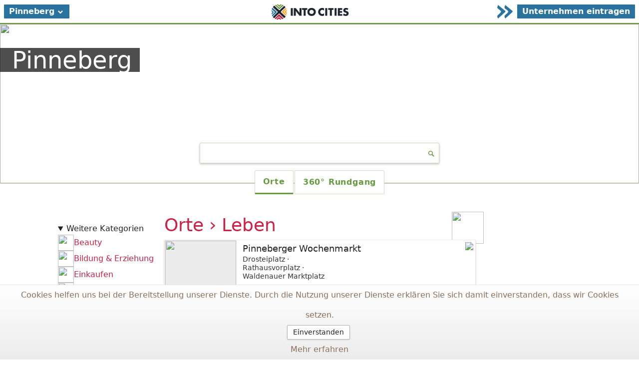

--- FILE ---
content_type: text/html; charset=utf-8
request_url: https://intocities.com/pinneberg/life
body_size: 8724
content:
<!DOCTYPE html><html lang="de"><head><meta charset="utf-8" /><meta content="width=device-width, initial-scale=1" name="viewport" /><meta content="yes" name="apple-mobile-web-app-capable" /><meta name="csrf-param" content="authenticity_token" />
<meta name="csrf-token" content="Gw+PYLovD+VkOZ/Hy1KE7pkEr53sIDTxy5a9oZcFpBOLbvihHXLzlivSbt4D2HLIK5rg/dAJAPORPR1emcoI2g==" /><link href="/site-assets/favicons/favicon-d6882942d07967e2be22c763ff08249e7ff9cf87f6a43cfd2b8978b0996d673c.ico" rel="icon" type="image/x-icon" /><link href="/site-assets/favicons/apple-touch-icon-752e05a3153a75bcf2db024be011e95896812821d3b6899dc039e52dcabede8a.png" rel="apple-touch-icon" sizes="120x120" /><link href="/site-assets/favicons/favicon-32x32-1d0ea3b1ba55f37fd4aac2b8b763f400e2a78b0f6fe3e47d31000e2e552949df.png" rel="icon" sizes="32x32" type="image/png" /><link href="/site-assets/favicons/favicon-16x16-629b52b7b95cf3951a0ba4fc2e4ab4d9c396568377f888494fcfaa09a8cfaefb.png" rel="icon" sizes="16x16" type="image/png" /><link color="#f9a62a" href="/site-assets/favicons/safari-pinned-tab-224ad424719e13a408f4d3adf8979cce9953ae0a1715503db52ae9517185c1d2.svg" rel="mask-icon" /><link as="document" href="https://intocities.com/city_tour/pinneberg" rel="preload" /><link rel="preload" as="font" crossorigin="true" type="font/woff2" href="https://cdn.intocities.com/fonts/PT_Sans/PTSans-Regular.woff2"><link rel="preload" as="font" crossorigin="true" type="font/ttf" href="https://cdn.intocities.com/fonts/PT_Sans/PTSans-Regular.ttf"><meta content="Into Cities" name="apple-mobile-web-app-title" /><meta content="Into Cities" name="application-name" /><meta content="#8a7059" name="msapplication-TileColor" /><meta content="#ffffff" name="theme-color" /><meta content="Interessante Orte der Kategorie Leben in Pinneberg" property="og:description" /><meta content="Leben in Pinneberg - Into Cities" property="og:title" /><meta content="https://intocities.com/pinneberg/life" property="og:url" /><meta content="605317186491861" property="fb:app_id" /><title>Leben in Pinneberg - Into Cities</title><link rel="stylesheet" media="all" href="/site-assets/base-81d5e01d2306b467df2ba2d30d4f4e0bc8bb46c65f762be51dee113df072dc2d.css" /><link rel="stylesheet" media="all" href="/site-assets/cities-5c55b30192570a48f3d42cf84b93a9e34b70e4369fe8526b90f1695f28a49006.css" /><style>:root{--primary-color:#679b41;--primary-color-25:#679b4119;--primary-color-33:#679b4155;--primary-color-50:#679b4180;}</style></head><body><header class="ic-header"><div class="ic-header__left js-modal" data-modal-name="cities" role="button"><div class="header__button-wrapper"><span class="header__button">Pinneberg<svg xmlns="http://www.w3.org/2000/svg" viewBox="0 0 32 32" class="header__button-chevron"><path d="M26.914 13.121L16.707 23.328a1 1 0 0 1-1.414 0L5.086 13.121a.5.5 0 0 1 0-.707l2.828-2.828a.5.5 0 0 1 .707 0L16 16.964l7.379-7.378a.5.5 0 0 1 .707 0l2.828 2.828a.5.5 0 0 1 0 .707z"></path></svg>
</span></div></div><div class="ic-header__middle"><a class="ic-header__main-link" href="/"><img class="ic-header__logo mobile-hidden" loading="lazy" role="presentation" src="/site-assets/logo-intocities-colored-8f4e71a79154d04a76fd1f08598c8365e765ff2f2b874e604647b501d9bfa8e1.svg" /><img class="ic-header__logo desktop-hidden" loading="lazy" role="presentation" src="/site-assets/logo-intocities-small-0279d9df2d627b95b6298dab49a71e8e7cdc029802392251ea953ac2cb4ccbd8.svg" /></a></div><div class="ic-header__right"><a class="header__button-wrapper" href="/pricing#pk_campaign=register&amp;pk_kwd=button-header" rel="follow index"><svg xmlns="http://www.w3.org/2000/svg" width="49" height="43" viewBox="0 0 49 43" class="header__button-arrows mobile-hidden"><g fill="currentColor" fill-rule="evenodd"><path d="M25.544 43c-2.752-4.469-4.124-8.234.644-11.738.144-.108.24-.253.372-.375 10.34-9.906 12-9.41-.889-18.927-5.094-3.758-1.588-7.217-.195-11.96 7.63 6.103 16.373 13.407 23.148 19.09.648.549.41 2.637-.343 3.335C41.549 28.645 32.784 36.567 25.544 43z"></path><path d="M2.544 43c-2.752-4.469-4.124-8.234.644-11.738.144-.108.24-.253.372-.375 10.34-9.906 12-9.41-.889-18.927C-2.423 8.202 1.083 4.743 2.476 0c7.63 6.103 16.373 13.407 23.148 19.09.648.549.41 2.637-.343 3.335C18.549 28.645 9.784 36.567 2.544 43z"></path></g></svg>
<span class="header__button mobile-hidden">Unternehmen eintragen</span><span class="header__button desktop-hidden">Eintragen ›</span></a></div></header><header class="city-header"><div class="city-header__background"><img loading="lazy" role="presentation" sizes="100vw" srcset="https://cdn.intocities.com/system/cities/images/000/000/019/square/IC_Teaser_Pinneberg_Drostei.jpg?1625562144 320w,
https://cdn.intocities.com/system/cities/images/000/000/019/mobile/IC_Teaser_Pinneberg_Drostei.jpg?1625562144 800w,
https://cdn.intocities.com/system/cities/images/000/000/019/medium/IC_Teaser_Pinneberg_Drostei.jpg?1625562144 1280w,
https://cdn.intocities.com/system/cities/images/000/000/019/large/IC_Teaser_Pinneberg_Drostei.jpg?1625562144 1366w,
https://cdn.intocities.com/system/cities/images/000/000/019/xlarge/IC_Teaser_Pinneberg_Drostei.jpg?1625562144 1920w,
" /></div><div class="city-header__headline-container"><div class="city-header__headline-container-wrapper"><h1 class="city-header__headline">Pinneberg</h1></div></div><div class="search-box animated fadeInUp search-box--city"><div class="search-box__wrapper"><input aria-autocomplete="both" aria-controls="sw_as" autocapitalize="off" autocomplete="off" autocorrect="off" autofocus="" class="search-box__input" focus="" id="js-search-box" placeholder="" spellcheck="false" tabindex="0" type="search" /><label class="search-box__icon" for="js-search-box"><svg xmlns="http://www.w3.org/2000/svg" viewBox="0 0 32 32"><path d="M27.207 24.379l-6.596-6.597a9.03 9.03 0 1 0-2.829 2.829l6.597 6.596a1 1 0 0 0 1.414 0l1.414-1.414a1 1 0 0 0 0-1.414zM13 19a6 6 0 1 1 6-6 6.007 6.007 0 0 1-6 6z"></path></svg>
</label></div></div><nav class="city-header__buttons"><div class="city-header__buttons-wrapper"><a class="active" href="/pinneberg"><div class="mobile-hidden">Orte</div><div class="desktop-hidden"><svg xmlns="http://www.w3.org/2000/svg" viewBox="0 0 32 32"><path d="M16 4a9 9 0 0 0-9 9c0 6 6.758 13.078 8.162 14.631a1.138 1.138 0 0 0 1.676 0C18.242 26.078 25 19 25 13a9 9 0 0 0-9-9zm0 14a5 5 0 1 1 5-5 5 5 0 0 1-5 5z"></path></svg>
</div></a><a href="/pinneberg/tour"><div class="mobile-hidden">360° Rundgang</div><div class="desktop-hidden"><svg xmlns="http://www.w3.org/2000/svg" viewBox="0 0 32 32"><path d="M29 11h-1a1 1 0 0 0-1 1v1a1 1 0 0 0 1 1h1a1 1 0 0 0 1-1v-1a1 1 0 0 0-1-1zm-6 1a3.003 3.003 0 0 0-3 3v2a3 3 0 0 0 6 0v-2a3.003 3.003 0 0 0-3-3zm1 5a1 1 0 0 1-2 0v-2a1 1 0 0 1 2 0zm-7.5-2h-1c-.171 0-.5.044-.5.044A1.046 1.046 0 0 1 16.044 14H17.5a1 1 0 0 0 0-2h-1.456A3.047 3.047 0 0 0 13 15.044v2.504c0 .017.009.031.01.048A2.497 2.497 0 0 0 15.5 20h1a2.5 2.5 0 0 0 0-5zm0 3h-1a.5.5 0 0 1 0-1h1a.5.5 0 0 1 0 1zM12 14.5a2.476 2.476 0 0 1-.512 1.5A2.476 2.476 0 0 1 12 17.5 2.502 2.502 0 0 1 9.5 20h-2a1 1 0 0 1 0-2h2a.5.5 0 0 0 0-1H9a1 1 0 0 1 0-2h.5a.5.5 0 0 0 0-1h-2a1 1 0 0 1 0-2h2a2.502 2.502 0 0 1 2.5 2.5zM8.539 9.514a.872.872 0 0 1-.025-1.085 11.499 11.499 0 0 1 7.484-3.38L16 3.954a.5.5 0 0 1 .784-.411l4.12 2.549a.5.5 0 0 1 0 .822L16.78 9.457a.5.5 0 0 1-.784-.412V8.06A11.749 11.749 0 0 0 9.529 9.65a.807.807 0 0 1-.99-.137zm14.923 12.972a.872.872 0 0 1 .024 1.085 11.499 11.499 0 0 1-7.484 3.38L16 28.046a.5.5 0 0 1-.784.411l-4.12-2.549a.5.5 0 0 1 0-.822l4.124-2.543a.5.5 0 0 1 .784.412v.986a11.749 11.749 0 0 0 6.468-1.592.807.807 0 0 1 .99.137z"></path></svg>
</div></a></div></nav></header><main class="city-category city-category--life"><div class="city-category__container"><div class="city-category__filters"><details class="js-desktop-open"><summary>Weitere Kategorien</summary><a class="city-category__child-link" href="/pinneberg/beauty"><img class="city-category__filter-icon" loading="lazy" role="presentation" src="https://cdn.intocities.com/images/categories/beauty.svg" /><span>Beauty</span></a><a class="city-category__child-link" href="/pinneberg/education"><img class="city-category__filter-icon" loading="lazy" role="presentation" src="https://cdn.intocities.com/images/categories/education.svg" /><span>Bildung &amp; Erziehung</span></a><a class="city-category__child-link" href="/pinneberg/shopping"><img class="city-category__filter-icon" loading="lazy" role="presentation" src="https://cdn.intocities.com/images/categories/shopping.svg" /><span>Einkaufen</span></a><a class="city-category__child-link" href="/pinneberg/fit"><img class="city-category__filter-icon" loading="lazy" role="presentation" src="https://cdn.intocities.com/images/categories/fit.svg" /><span>Fit</span></a><a class="city-category__child-link" href="/pinneberg/leisure"><img class="city-category__filter-icon" loading="lazy" role="presentation" src="https://cdn.intocities.com/images/categories/leisure.svg" /><span>Freizeit</span></a><a class="city-category__child-link" href="/pinneberg/gastronomy"><img class="city-category__filter-icon" loading="lazy" role="presentation" src="https://cdn.intocities.com/images/categories/gastronomy.svg" /><span>Gastronomie</span></a><a class="city-category__child-link" href="/pinneberg/healthy"><img class="city-category__filter-icon" loading="lazy" role="presentation" src="https://cdn.intocities.com/images/categories/healthy.svg" /><span>Gesund</span></a><a class="city-category__child-link" href="/pinneberg/club"><img class="city-category__filter-icon" loading="lazy" role="presentation" src="https://cdn.intocities.com/images/categories/club.svg" /><span>Verein</span></a></details></div><div class="city-category__content"><h1 class="city-category__title"><div><a href="/pinneberg">Orte</a><a href="/pinneberg/life">Leben</a></div><img class="city-category__icon" loading="lazy" role="presentation" src="https://cdn.intocities.com/images/categories/life.svg" /></h1><ul class="city-category__list"><li><a class="poi poi--large poi--life" data-content-piece="poi" href="https://intocities.com/pinneberg/pinneberger-wochenmarkt-9711"><span city="#&lt;City:0x00007ff29bc991a0&gt;" class="testak"></span><div class="poi__left"><img class="poi__image" loading="lazy" role="presentation" src="https://cdn.intocities.com/system/pois/thumbnails/000/009/711/thumbnail/POI_Profilbild_2600x1000_01_gem%C3%BCse.jpg?1738749580"></img></div><div class="poi__middle"><h2 class="poi__name">Pinneberger Wochenmarkt</h2><span class="poi__category"></span><div class="poi__content"><ul class="poi__tags"><li>Drosteiplatz</li><li>Rathausvorplatz</li><li>Waldenauer Marktplatz</li></ul></div><div class="poi__footer"><ul class="poi__icons"><li title="✓ Fotogallerie"><svg xmlns="http://www.w3.org/2000/svg" viewBox="0 0 32 32"><path d="M27.5 5h-23A1.5 1.5 0 0 0 3 6.5v19A1.5 1.5 0 0 0 4.5 27h23a1.5 1.5 0 0 0 1.5-1.5v-19A1.5 1.5 0 0 0 27.5 5zM26 18.5l-4.794-5.23a.994.994 0 0 0-1.445-.031l-5.347 5.347L19.828 24H17l-4.793-4.793a1 1 0 0 0-1.414 0L6 24V8h20zm-17.9-6a2.4 2.4 0 1 1 2.4 2.4 2.4 2.4 0 0 1-2.4-2.4z"></path></svg>
</li><li title="✓ Öffnungszeiten"><svg xmlns="http://www.w3.org/2000/svg" viewBox="0 0 32 32"><path d="M16 4a12 12 0 1 0 12 12A12.013 12.013 0 0 0 16 4zm0 21a9 9 0 1 1 9-9 9.01 9.01 0 0 1-9 9zm2-9a1.994 1.994 0 0 1-3.723 1H12a1 1 0 0 1 0-2h2.277a1.996 1.996 0 0 1 .723-.723V10a1 1 0 0 1 2 0v4.277A1.992 1.992 0 0 1 18 16z"></path></svg>
</li></ul></div></div><div class="poi__right"><img class="poi__logo" loading="lazy" role="presentation" src="https://cdn.intocities.com/system/pois/logos/000/009/711/small/logo.jpg?1621955094"></img></div></a></li><li><a class="poi poi--large poi--life" data-content-piece="poi" href="https://intocities.com/pinneberg/baeder-pinneberg-9710"><span city="#&lt;City:0x00007ff266deb150&gt;" class="testak"></span><div class="poi__left"><img class="poi__image" loading="lazy" role="presentation" src="https://cdn.intocities.com/system/pois/thumbnails/000/009/710/thumbnail/POI_Profilbild_2600x1000_08_tauchen_lernen.jpg?1738751234"></img></div><div class="poi__middle"><h2 class="poi__name">Bäder Pinneberg</h2><span class="poi__category">Freizeit</span><div class="poi__content"><ul class="poi__tags"><li>Schwimmbad</li><li>Hallenbad</li><li>Freibad</li></ul></div><div class="poi__footer"><ul class="poi__icons"><li title="✓ Fotogallerie"><svg xmlns="http://www.w3.org/2000/svg" viewBox="0 0 32 32"><path d="M27.5 5h-23A1.5 1.5 0 0 0 3 6.5v19A1.5 1.5 0 0 0 4.5 27h23a1.5 1.5 0 0 0 1.5-1.5v-19A1.5 1.5 0 0 0 27.5 5zM26 18.5l-4.794-5.23a.994.994 0 0 0-1.445-.031l-5.347 5.347L19.828 24H17l-4.793-4.793a1 1 0 0 0-1.414 0L6 24V8h20zm-17.9-6a2.4 2.4 0 1 1 2.4 2.4 2.4 2.4 0 0 1-2.4-2.4z"></path></svg>
</li><li title="✓ Öffnungszeiten"><svg xmlns="http://www.w3.org/2000/svg" viewBox="0 0 32 32"><path d="M16 4a12 12 0 1 0 12 12A12.013 12.013 0 0 0 16 4zm0 21a9 9 0 1 1 9-9 9.01 9.01 0 0 1-9 9zm2-9a1.994 1.994 0 0 1-3.723 1H12a1 1 0 0 1 0-2h2.277a1.996 1.996 0 0 1 .723-.723V10a1 1 0 0 1 2 0v4.277A1.992 1.992 0 0 1 18 16z"></path></svg>
</li><li title="✓ Video"><svg xmlns="http://www.w3.org/2000/svg" viewBox="0 0 32 32"><path d="M16 4a12 12 0 1 0 12 12A12.013 12.013 0 0 0 16 4zm4.16 12.822l-5.665 3.226a1 1 0 0 1-1.495-.87v-6.451a1 1 0 0 1 1.495-.87l5.665 3.227a1 1 0 0 1 0 1.738z"></path></svg>
</li></ul></div></div><div class="poi__right"><img class="poi__logo" loading="lazy" role="presentation" src="https://cdn.intocities.com/system/pois/logos/000/009/710/small/Logo_Pinneberger_Baeder.jpg?1621951505"></img></div></a></li><li><a class="poi poi--life" data-content-piece="poi" href="https://staging.intocities.com/pinneberg/wellyou-pinneberg-2-9827"><span city="#&lt;City:0x00007ff24d334018&gt;" class="testak"></span><div class="poi__left"><img class="poi__image" loading="lazy" role="presentation" src="https://cdn.intocities.com/system/pois/thumbnails/000/009/827/thumbnail/WellYou-215.jpg?1643105508"></img></div><div class="poi__middle"><h2 class="poi__name">Wellyou Pinneberg 2</h2><span class="poi__category"></span></div><div class="poi__right"></div></a></li><li><a class="poi poi--life" data-content-piece="poi" href="https://intocities.com/pinneberg/cero-coffee-9823"><span city="#&lt;City:0x00007ff28720dad8&gt;" class="testak"></span><div class="poi__left"><img class="poi__image" loading="lazy" role="presentation" src="https://cdn.intocities.com/system/pois/thumbnails/000/009/823/thumbnail/Cero_Coffee.jpg?1643100564"></img></div><div class="poi__middle"><h2 class="poi__name">CERO COFFEE</h2><span class="poi__category">Gastronomie</span></div><div class="poi__right"></div></a></li><li><a class="poi poi--life" data-content-piece="poi" href="https://intocities.com/pinneberg/frau-miller-restaurant-bar-cafe-lieferservice-9824"><span city="#&lt;City:0x00007ff28720dad8&gt;" class="testak"></span><div class="poi__left"><img class="poi__image" loading="lazy" role="presentation" src="https://cdn.intocities.com/system/pois/thumbnails/000/009/824/thumbnail/Frau_Miller_klein.jpg?1643101737"></img></div><div class="poi__middle"><h2 class="poi__name">Frau Miller - Restaurant, Bar, Café &amp; Lieferservice</h2><span class="poi__category">Gastronomie</span></div><div class="poi__right"></div></a></li><li><a class="poi poi--life" data-content-piece="poi" href="https://intocities.com/pinneberg/baecker-schlueter-elmshorner-strasse-10075"><span city="#&lt;City:0x00007ff29bc991a0&gt;" class="testak"></span><div class="poi__left"><img class="poi__image" loading="lazy" role="presentation" src="https://cdn.intocities.com/system/pois/thumbnails/000/010/075/thumbnail/POI_Profilbild.jpg?1687186870"></img></div><div class="poi__middle"><h2 class="poi__name">Bäcker Schlüter Elmshorner Straße</h2><span class="poi__category"></span></div><div class="poi__right"></div></a></li><li><a class="poi poi--life" data-content-piece="poi" href="https://intocities.com/pinneberg/baecker-schlueter-oeltingsallee-10074"><span city="#&lt;City:0x00007ff29bc991a0&gt;" class="testak"></span><div class="poi__left"><img class="poi__image" loading="lazy" role="presentation" src="https://cdn.intocities.com/system/pois/thumbnails/000/010/074/thumbnail/POI_Profilbild_Schl%C3%BCter_Regal.jpg?1687186091"></img></div><div class="poi__middle"><h2 class="poi__name">Bäcker Schlüter Oeltingsallee</h2><span class="poi__category"></span></div><div class="poi__right"></div></a></li><li><a class="poi poi--life" data-content-piece="poi" href="https://intocities.com/pinneberg/schulbegleitung-im-kreis-pinneberg-10227"><span city="#&lt;City:0x00007ff1d83fbf20&gt;" class="testak"></span><div class="poi__left"><img class="poi__image" loading="lazy" role="presentation" src="https://cdn.intocities.com/system/pois/thumbnails/000/010/227/thumbnail/Profil_Schulbegleitung_Pinneberg.jpg?1705919696"></img></div><div class="poi__middle"><h2 class="poi__name">Schulbegleitung im Kreis Pinneberg</h2><span class="poi__category">Bildung &amp; Erziehung</span></div><div class="poi__right"></div></a></li><li><a class="poi poi--life" data-content-piece="poi" href="https://intocities.com/pinneberg/arin-doener-9825"><span city="#&lt;City:0x00007ff28720dad8&gt;" class="testak"></span><div class="poi__left"><img class="poi__image" loading="lazy" role="presentation" src="https://cdn.intocities.com/system/pois/thumbnails/000/009/825/thumbnail/Arin_D%C3%B6ner.jpg?1643103388"></img></div><div class="poi__middle"><h2 class="poi__name">Arin Döner</h2><span class="poi__category">Gastronomie</span></div><div class="poi__right"></div></a></li><li><a class="poi poi--life" data-content-piece="poi" href="https://intocities.com/pinneberg/das-keks-backstuebchen-9783"><span city="#&lt;City:0x00007ff28720dad8&gt;" class="testak"></span><div class="poi__left"><img class="poi__image" loading="lazy" role="presentation" src="https://cdn.intocities.com/system/pois/thumbnails/000/009/783/thumbnail/profilbild_keksback.jpg?1635782974"></img></div><div class="poi__middle"><h2 class="poi__name">Das Keks-Backstübchen</h2><span class="poi__category">Gastronomie</span></div><div class="poi__right"></div></a></li><li><a class="poi poi--life" data-content-piece="poi" href="https://intocities.com/pinneberg/goldschmiedemeister-daniel-schmidt-9756"><span city="#&lt;City:0x00007ff29bc991a0&gt;" class="testak"></span><div class="poi__left"><img class="poi__image" loading="lazy" role="presentation" src="https://cdn.intocities.com/system/pois/thumbnails/000/009/756/thumbnail/goldschmiedewerkstatt_Daniel_Schmidt.jpg?1631697804"></img></div><div class="poi__middle"><h2 class="poi__name">Goldschmiedemeister Daniel Schmidt</h2><span class="poi__category"></span></div><div class="poi__right"></div></a></li><li><a class="poi poi--life" data-content-piece="poi" href="https://intocities.com/pinneberg/kunstmann-sport-und-modewelt-9773"><span city="#&lt;City:0x00007ff29bc991a0&gt;" class="testak"></span><div class="poi__left"><img class="poi__image" loading="lazy" role="presentation" src="https://cdn.intocities.com/system/pois/thumbnails/000/009/773/thumbnail/Kunstmann.jpg?1634127749"></img></div><div class="poi__middle"><h2 class="poi__name">Kunstmann Sport- und Modewelt </h2><span class="poi__category"></span></div><div class="poi__right"></div></a></li><li><a class="poi poi--life" data-content-piece="poi" href="https://intocities.com/pinneberg/mavino-9774"><span city="#&lt;City:0x00007ff28720dad8&gt;" class="testak"></span><div class="poi__left"><img class="poi__image" loading="lazy" role="presentation" src="https://cdn.intocities.com/system/pois/thumbnails/000/009/774/thumbnail/Ma_Vino.jpg?1634128337"></img></div><div class="poi__middle"><h2 class="poi__name">MaVino!</h2><span class="poi__category">Gastronomie</span></div><div class="poi__right"></div></a></li><li><a class="poi poi--life" data-content-piece="poi" href="https://intocities.com/pinneberg/papier-stift-9775"><span city="#&lt;City:0x00007ff29bc991a0&gt;" class="testak"></span><div class="poi__left"><img class="poi__image" loading="lazy" role="presentation" src="https://cdn.intocities.com/system/pois/thumbnails/000/009/775/thumbnail/Papier_und_Stift.jpg?1634128857"></img></div><div class="poi__middle"><h2 class="poi__name">Papier &amp; Stift</h2><span class="poi__category"></span></div><div class="poi__right"></div></a></li><li><a class="poi poi--life" data-content-piece="poi" href="https://intocities.com/pinneberg/stiftung-wir-helfen-uns-selbst-10218"><span city="#&lt;City:0x00007ff266deb150&gt;" class="testak"></span><div class="poi__left"><img class="poi__image" loading="lazy" role="presentation" src="https://cdn.intocities.com/system/pois/thumbnails/000/010/218/thumbnail/POI_Profilbild.jpg?1701860956"></img></div><div class="poi__middle"><h2 class="poi__name">Stiftung &quot;Wir helfen uns selbst&quot;</h2><span class="poi__category">Verein</span></div><div class="poi__right"></div></a></li><li><a class="poi poi--life" data-content-piece="poi" href="https://intocities.com/pinneberg/italienisches-restaurant-r-3-9767"><span city="#&lt;City:0x00007ff28720dad8&gt;" class="testak"></span><div class="poi__left"><img class="poi__image" loading="lazy" role="presentation" src="https://cdn.intocities.com/system/pois/thumbnails/000/009/767/thumbnail/Foto_R3.jpg?1633517134"></img></div><div class="poi__middle"><h2 class="poi__name"> Italienisches Restaurant R 3</h2><span class="poi__category">Gastronomie</span></div><div class="poi__right"></div></a></li><li><a class="poi poi--life" data-content-piece="poi" href="https://intocities.com/pinneberg/fries-meyer-dentaltechnik-gmbh-10056"><span city="#&lt;City:0x00007ff28720dad8&gt;" class="testak"></span><div class="poi__left"><img class="poi__image" loading="lazy" role="presentation" src="https://cdn.intocities.com/system/pois/thumbnails/000/010/056/thumbnail/POI_Profilbild.jpg?1683822256"></img></div><div class="poi__middle"><h2 class="poi__name">Fries&amp;Meyer Dentaltechnik GmbH</h2><span class="poi__category">Gesund</span></div><div class="poi__right"></div></a></li><li><a class="poi poi--life" data-content-piece="poi" href="https://staging.intocities.com/pinneberg/meinyogapi-jimdofree-com-10057"><span city="#&lt;City:0x00007ff24d334018&gt;" class="testak"></span><div class="poi__left"><img class="poi__image" loading="lazy" role="presentation" src="https://cdn.intocities.com/system/pois/thumbnails/000/010/057/thumbnail/POI_Profilbild.jpg?1683835337"></img></div><div class="poi__middle"><h2 class="poi__name">meinyogapi.jimdofree.com</h2><span class="poi__category"></span></div><div class="poi__right"></div></a></li><li><a class="poi poi--life" data-content-piece="poi" href="https://intocities.com/pinneberg/soul-room-nina-kagelmann-10232"><span city="#&lt;City:0x00007ff28720dad8&gt;" class="testak"></span><div class="poi__left"><img class="poi__image" loading="lazy" role="presentation" src="https://cdn.intocities.com/system/pois/thumbnails/000/010/232/thumbnail/POI_Profilbild.jpg?1707766146"></img></div><div class="poi__middle"><h2 class="poi__name">soul room - Nina Kagelmann</h2><span class="poi__category">Gesund</span></div><div class="poi__right"></div></a></li><li><a class="poi poi--life" data-content-piece="poi" href="https://intocities.com/pinneberg/wassersport-strandklub-cablesport-arena-pinneberg-10024"><span city="#&lt;City:0x00007ff266deb150&gt;" class="testak"></span><div class="poi__left"><img class="poi__image" loading="lazy" role="presentation" src="https://cdn.intocities.com/system/pois/thumbnails/000/010/024/thumbnail/POI_Profilbild.jpg?1678899973"></img></div><div class="poi__middle"><h2 class="poi__name">Wassersport &amp; Strandklub Cablesport Arena Pinneberg</h2><span class="poi__category">Freizeit</span></div><div class="poi__right"></div></a></li></ul><nav class="pagy-bulma-nav pagination is-centered" aria-label="pagination"><a class="pagination-previous" disabled>&lsaquo;&nbsp;Zurück</a><a href="/pinneberg/life?page=2"   rel="next" class="pagination-next" aria-label="next page">Weiter&nbsp;&rsaquo;</a><ul class="pagination-list"><li><a href="/pinneberg/life?page=1"   class="pagination-link is-current" aria-label="page 1" aria-current="page">1</a></li><li><a href="/pinneberg/life?page=2"   rel="next" class="pagination-link" aria-label="goto page 2">2</a></li></ul></nav></div></div></main><nav class="modal cities-modal" id="js-cities-modal"><div class="modal-background" onclick="window.closeModal.call(this)"></div><div class="modal-content"><div class="cities-modal__box"><h2 class="cities-modal__title">Welche Stadt möchten Sie entdecken?</h2><ol class="cities-modal__cities"><li class="cities-modal__city"><div class="cities-modal__city-image"><img loading="lazy" role="presentation" src="https://cdn.intocities.com/system/cities/images/000/000/020/small/Hauptbild_Stadt_Ahrensburg_2.jpg?1634038368" /></div><div class="cities-modal__city-background"></div><a class="cities-modal__city-name" href="/ahrensburg"><span>Ahrensburg</span></a></li><li class="cities-modal__city"><div class="cities-modal__city-image"><img loading="lazy" role="presentation" src="https://cdn.intocities.com/system/cities/images/000/000/006/small/IC_Portalbild.jpg?1583850644" /></div><div class="cities-modal__city-background"></div><a class="cities-modal__city-name" href="/berlin"><span>Berlin</span></a></li><li class="cities-modal__city"><div class="cities-modal__city-image"><img loading="lazy" role="presentation" src="https://cdn.intocities.com/system/cities/images/000/000/065/small/Profilfoto_Stadt_Bleicherode_sc15.jpg?1733140905" /></div><div class="cities-modal__city-background"></div><a class="cities-modal__city-name" href="/bleicherode"><span>Bleicherode</span></a></li><li class="cities-modal__city"><div class="cities-modal__city-image"><img loading="lazy" role="presentation" src="https://cdn.intocities.com/system/cities/images/000/000/008/small/IC_Portalbild_sc2_Theaterplatz.jpg?1583848296" /></div><div class="cities-modal__city-background"></div><a class="cities-modal__city-name" href="/dresden"><span>Dresden</span></a></li><li class="cities-modal__city"><div class="cities-modal__city-image"><img loading="lazy" role="presentation" src="https://cdn.intocities.com/system/cities/images/000/000/013/small/IC_Portalbild.jpg?1583847527" /></div><div class="cities-modal__city-background"></div><a class="cities-modal__city-name" href="/gemeinde-bestensee"><span>Gemeinde Bestensee</span></a></li><li class="cities-modal__city"><div class="cities-modal__city-image"><img loading="lazy" role="presentation" src="https://cdn.intocities.com/system/cities/images/000/000/011/small/Stadt_Hauptbild.jpg?1580741983" /></div><div class="cities-modal__city-background"></div><a class="cities-modal__city-name" href="/hamburg"><span>Hamburg</span></a></li><li class="cities-modal__city"><div class="cities-modal__city-image"><img loading="lazy" role="presentation" src="https://cdn.intocities.com/system/cities/images/000/000/030/small/IC_Header_Hannover_2025_sc39.jpg?1754920490" /></div><div class="cities-modal__city-background"></div><a class="cities-modal__city-name" href="/hannover"><span>Hannover</span></a></li><li class="cities-modal__city"><div class="cities-modal__city-image"><img loading="lazy" role="presentation" src="https://cdn.intocities.com/system/cities/images/000/000/016/small/sc40a.jpg?1603207880" /></div><div class="cities-modal__city-background"></div><a class="cities-modal__city-name" href="/kapstadt"><span>Kapstadt</span></a></li><li class="cities-modal__city"><div class="cities-modal__city-image"><img loading="lazy" role="presentation" src="https://cdn.intocities.com/system/cities/images/000/000/012/small/sc29_Airpano_Portalbild.jpg?1673269965" /></div><div class="cities-modal__city-background"></div><a class="cities-modal__city-name" href="/leipzig"><span>Leipzig</span></a></li><li class="cities-modal__city"><div class="cities-modal__city-image"><img loading="lazy" role="presentation" src="https://cdn.intocities.com/system/cities/images/000/000/009/small/IC_Portalbild_Luebben.jpg?1602860093" /></div><div class="cities-modal__city-background"></div><a class="cities-modal__city-name" href="/luebben"><span>Lübben</span></a></li><li class="cities-modal__city"><div class="cities-modal__city-image"><img loading="lazy" role="presentation" src="https://cdn.intocities.com/system/cities/images/000/000/005/small/IC_Portalbild_sc33.jpg?1583853539" /></div><div class="cities-modal__city-background"></div><a class="cities-modal__city-name" href="/luebbenau"><span>Lübbenau</span></a></li><li class="cities-modal__city"><div class="cities-modal__city-image"><img loading="lazy" role="presentation" src="https://cdn.intocities.com/system/cities/images/000/000/018/small/portalbild_sc9.jpg?1605554371" /></div><div class="cities-modal__city-background"></div><a class="cities-modal__city-name" href="/luckenwalde"><span>Luckenwalde</span></a></li><li class="cities-modal__city"><div class="cities-modal__city-image"><img loading="lazy" role="presentation" src="https://cdn.intocities.com/system/cities/images/000/000/029/small/sc4_Preikestolen.jpg?1672746255" /></div><div class="cities-modal__city-background"></div><a class="cities-modal__city-name" href="/norwegen"><span>Norwegen</span></a></li><li class="cities-modal__city"><div class="cities-modal__city-image"><img loading="lazy" role="presentation" src="https://cdn.intocities.com/system/cities/images/000/000/019/small/IC_Teaser_Pinneberg_Drostei.jpg?1625562144" /></div><div class="cities-modal__city-background"></div><a class="cities-modal__city-name" href="/pinneberg"><span>Pinneberg</span></a></li><li class="cities-modal__city"><div class="cities-modal__city-image"><img loading="lazy" role="presentation" src="https://cdn.intocities.com/system/cities/images/000/000/001/small/Potsdam_Sans_4zu1_kl.jpg?1582641226" /></div><div class="cities-modal__city-background"></div><a class="cities-modal__city-name" href="/potsdam"><span>Potsdam</span></a></li><li class="cities-modal__city"><div class="cities-modal__city-image"><img loading="lazy" role="presentation" src="https://cdn.intocities.com/system/cities/images/000/000/023/small/sc1_Marktplatz.jpg?1658918924" /></div><div class="cities-modal__city-background"></div><a class="cities-modal__city-name" href="/quedlinburg"><span>Quedlinburg</span></a></li><li class="cities-modal__city"><div class="cities-modal__city-image"><img loading="lazy" role="presentation" src="https://cdn.intocities.com/system/cities/images/000/000/026/small/stadtteaser_sc1_mz.jpg?1664204995" /></div><div class="cities-modal__city-background"></div><a class="cities-modal__city-name" href="/radevormwald"><span>Radevormwald</span></a></li><li class="cities-modal__city"><div class="cities-modal__city-image"><img loading="lazy" role="presentation" src="https://cdn.intocities.com/system/cities/images/000/000/021/small/IC_Hauptbild_sc12.jpg?1628761226" /></div><div class="cities-modal__city-background"></div><a class="cities-modal__city-name" href="/schwedt-oder"><span>Schwedt/Oder</span></a></li><li class="cities-modal__city"><div class="cities-modal__city-image"><img loading="lazy" role="presentation" src="https://cdn.intocities.com/system/cities/images/000/000/022/small/sc19_Hauptbild_2.jpg?1667316796" /></div><div class="cities-modal__city-background"></div><a class="cities-modal__city-name" href="/schwerin"><span>Schwerin</span></a></li><li class="cities-modal__city"><div class="cities-modal__city-image"><img loading="lazy" role="presentation" src="https://cdn.intocities.com/system/cities/images/000/000/002/small/IC_Portalbild_sc12.jpg?1583856165" /></div><div class="cities-modal__city-background"></div><a class="cities-modal__city-name" href="/strausberg"><span>Strausberg</span></a></li><li class="cities-modal__city"><div class="cities-modal__city-image"><img loading="lazy" role="presentation" src="https://cdn.intocities.com/system/cities/images/000/000/010/small/IC_Portalbild.jpg?1583846364" /></div><div class="cities-modal__city-background"></div><a class="cities-modal__city-name" href="/teltow"><span>Teltow</span></a></li><li class="cities-modal__city"><div class="cities-modal__city-image"><img loading="lazy" role="presentation" src="https://cdn.intocities.com/system/cities/images/000/000/003/small/IC_Portalbild_sc25_a.jpg?1583854949" /></div><div class="cities-modal__city-background"></div><a class="cities-modal__city-name" href="/templin"><span>Templin</span></a></li><li class="cities-modal__city"><div class="cities-modal__city-image"><img loading="lazy" role="presentation" src="https://cdn.intocities.com/system/cities/images/000/000/032/small/Profilbild_Stadt_Troisdorf_sc66_a.jpg?1730817605" /></div><div class="cities-modal__city-background"></div><a class="cities-modal__city-name" href="/troisdorf"><span>Troisdorf</span></a></li><li class="cities-modal__city"><div class="cities-modal__city-image"><img loading="lazy" role="presentation" src="https://cdn.intocities.com/system/cities/images/000/000/015/small/IC_Portalbild.jpg?1583852122" /></div><div class="cities-modal__city-background"></div><a class="cities-modal__city-name" href="/vetschau"><span>Vetschau</span></a></li><li class="cities-modal__city"><div class="cities-modal__city-image"><img loading="lazy" role="presentation" src="https://cdn.intocities.com/system/cities/images/000/000/014/small/IC_Portalbild_sc7.jpg?1583855442" /></div><div class="cities-modal__city-background"></div><a class="cities-modal__city-name" href="/werder"><span>Werder (Havel)</span></a></li><li class="cities-modal__city"><div class="cities-modal__city-image"><img loading="lazy" role="presentation" src="https://cdn.intocities.com/system/cities/images/000/000/024/small/Wesseling_Teaser_sc11.jpg?1666605072" /></div><div class="cities-modal__city-background"></div><a class="cities-modal__city-name" href="/wesseling"><span>Wesseling</span></a></li></ol></div></div><button aria-label="close" class="modal-close delete is-large" onclick="window.closeModal.call(this)"></button></nav><footer class="ic-footer"><div class="ic-footer__content"><div class="ic-footer__content-general"><a href="/"><img class="ic-footer__content-logo" loading="lazy" role="presentation" src="/site-assets/logo-intocities-f4387d06bd0c5cf5853b05f48a0a00c61674e804a339931cd9e1b7c72a0b4434.svg" /></a><ul class="ic-footer__list"><li><h1 class="ic-footer__general-name">Into Cities</h1> ist ein Projekt von <br /><a class="ic-footer__link--quiet" href="https://durchdiestadt-agentur.de" rel="noopener" target="_blank">Durch die Stadt GmbH </a> </li><li><a class="ic-footer__link" href="/imprint" rel="noindex">Impressum</a></li><li><a class="ic-footer__link" href="/privacy" rel="noindex">Datenschutzerklärung</a> </li><li><a class="ic-footer__link" href="/terms" rel="noindex">Allgemeine Geschäftsbedingungen</a> </li></ul></div><div class="ic-footer__content-contact"><p>Haben Sie Fragen? <br />Wir beraten Sie gerne! </p><a aria-label="Telefonische Beratung" class="ic-footer__tel" href="tel:+493029309686">+49 30-2930 9686</a><span class="ic-footer__text-center">oder </span><a class="footer__button-contact" href="/contact">Kontakt</a></div><div class="ic-footer__content-tours"><h2 class="ic-footer__headline">Stadtrundgänge</h2><ul class="footer__cities"><li class="footer__city-list-item"><a class="footer__city-button" href="/ahrensburg/tour" rel="follow index">Ahrensburg </a></li><li class="footer__city-list-item"><a class="footer__city-button" href="/berlin/tour" rel="follow index">Berlin </a></li><li class="footer__city-list-item"><a class="footer__city-button" href="/bleicherode/tour" rel="follow index">Bleicherode </a></li><li class="footer__city-list-item"><a class="footer__city-button" href="/dresden/tour" rel="follow index">Dresden </a></li><li class="footer__city-list-item"><a class="footer__city-button" href="/gemeinde-bestensee/tour" rel="follow index">Gemeinde Bestensee </a></li><li class="footer__city-list-item"><a class="footer__city-button" href="/hamburg/tour" rel="follow index">Hamburg </a></li><li class="footer__city-list-item"><a class="footer__city-button" href="/hannover/tour" rel="follow index">Hannover </a></li><li class="footer__city-list-item"><a class="footer__city-button" href="/kapstadt/tour" rel="follow index">Kapstadt </a></li><li class="footer__city-list-item"><a class="footer__city-button" href="/leipzig/tour" rel="follow index">Leipzig </a></li><li class="footer__city-list-item"><a class="footer__city-button" href="/luebben/tour" rel="follow index">Lübben </a></li><li class="footer__city-list-item"><a class="footer__city-button" href="/luebbenau/tour" rel="follow index">Lübbenau </a></li><li class="footer__city-list-item"><a class="footer__city-button" href="/luckenwalde/tour" rel="follow index">Luckenwalde </a></li><li class="footer__city-list-item"><a class="footer__city-button" href="/norwegen/tour" rel="follow index">Norwegen </a></li><li class="footer__city-list-item"><a class="footer__city-button" href="/pinneberg/tour" rel="follow index">Pinneberg </a></li><li class="footer__city-list-item"><a class="footer__city-button" href="/potsdam/tour" rel="follow index">Potsdam </a></li><li class="footer__city-list-item"><a class="footer__city-button" href="/quedlinburg/tour" rel="follow index">Quedlinburg </a></li><li class="footer__city-list-item"><a class="footer__city-button" href="/radevormwald/tour" rel="follow index">Radevormwald </a></li><li class="footer__city-list-item"><a class="footer__city-button" href="/schwedt-oder/tour" rel="follow index">Schwedt/Oder </a></li><li class="footer__city-list-item"><a class="footer__city-button" href="/schwerin/tour" rel="follow index">Schwerin </a></li><li class="footer__city-list-item"><a class="footer__city-button" href="/strausberg/tour" rel="follow index">Strausberg </a></li><li class="footer__city-list-item"><a class="footer__city-button" href="/teltow/tour" rel="follow index">Teltow </a></li><li class="footer__city-list-item"><a class="footer__city-button" href="/templin/tour" rel="follow index">Templin </a></li><li class="footer__city-list-item"><a class="footer__city-button" href="/troisdorf/tour" rel="follow index">Troisdorf </a></li><li class="footer__city-list-item"><a class="footer__city-button" href="/vetschau/tour" rel="follow index">Vetschau </a></li><li class="footer__city-list-item"><a class="footer__city-button" href="/werder/tour" rel="follow index">Werder (Havel) </a></li><li class="footer__city-list-item"><a class="footer__city-button" href="/wesseling/tour" rel="follow index">Wesseling </a></li></ul></div><div class="ic-footer__content-plans"><h2 class="ic-footer__headline">Tarife</h2><ul class="ic-footer__list--plans"><li><a class="ic-footer__link" href="/register" rel="follow index">Stadtmarketing</a></li><li><a class="ic-footer__link" href="/pricing" rel="follow index">Unternehmen</a></li></ul></div></div><section class="ic-landingpages"><div class="ic-landingpages__city"><h2>Berlin </h2></div><div class="ic-landingpages__links"><a class="ic-landingpages__link" href="/berlin/p/die-top-eventlocation-in-berlin" rel="follow">Die Top Eventlocation in Berlin</a></div><div class="ic-landingpages__city"><h2>Lübben </h2></div><div class="ic-landingpages__links"><a class="ic-landingpages__link" href="/luebben/p/lieferdienste-dienstleistungen-corona-krise" rel="follow">Lieferdienste &amp; Dienstleistungen während der Corona-Krise</a></div><div class="ic-landingpages__city"><h2>Lübbenau </h2></div><div class="ic-landingpages__links"><a class="ic-landingpages__link" href="/luebbenau/p/unterkuenfte-pensionen-hotels-im-spreewald" rel="follow">Unterkünfte, Pensionen und Hotels im Spreewald</a></div><div class="ic-landingpages__city"><h2>Potsdam </h2></div><div class="ic-landingpages__links"><a class="ic-landingpages__link" href="/potsdam/p/die-besten-freizeitaktivitaeten" rel="follow">Die besten Freizeitaktivitäten in Potsdam</a></div><div class="ic-landingpages__city"><h2>Schwedt/Oder </h2></div><div class="ic-landingpages__links"><a class="ic-landingpages__link" href="/schwedt-oder/p/altenpflege-in-schwedt" rel="follow">Altenpflege in Schwedt</a></div></section></footer>    <div class="cookies-eu js-cookies-eu" >
      <span class="cookies-eu-content-holder">Cookies helfen uns bei der Bereitstellung unserer Dienste. Durch die Nutzung unserer Dienste erklären Sie sich damit einverstanden, dass wir Cookies setzen.</span>
      <span class="cookies-eu-button-holder">
      <button class="cookies-eu-ok js-cookies-eu-ok"> Einverstanden </button>
        <a href="/privacy" class="cookies-eu-link" target=""> Mehr erfahren </a>
      </span>
    </div>
<script src="/site-assets/base-ffb2760b90eb5d868bba4575093085b18115e3d4668eea2c02a755bee7055772.js" defer="defer"></script><script type="text/javascript">
  var _paq = _paq || [];
  _paq.push(['disableCookies']);
  _paq.push(['trackPageView']);
  _paq.push(['enableLinkTracking']);
  (function() {
    var u="https://piwik.durchdiestadt-agentur.de/";
    _paq.push(['setTrackerUrl', u+'piwik.php']);
    _paq.push(['setSiteId', '70']);
    _paq.push(['trackVisibleContentImpressions']);
    var d=document, g=d.createElement('script'), s=d.getElementsByTagName('script')[0];
    g.type='text/javascript'; g.async=true; g.defer=true; g.src=u+'piwik.js'; s.parentNode.insertBefore(g,s);
  })();
</script>
</body></html>

--- FILE ---
content_type: text/css
request_url: https://intocities.com/site-assets/base-81d5e01d2306b467df2ba2d30d4f4e0bc8bb46c65f762be51dee113df072dc2d.css
body_size: 6468
content:
.cookies-eu{line-height:40px;position:fixed;z-index:999;right:0;bottom:0;left:0;padding:0 20px;text-align:center;border-top:1px solid #E4E4E4;background:#F2F2F2}@media (max-width: 767px){.cookies-eu{font-size:12px;line-height:30px;position:initial}}.cookies-eu .cookies-eu-content-holder{display:inline-block;padding:0 20px}.cookies-eu .cookies-eu-button-holder{display:inline-block}.cookies-eu .cookies-eu-button-holder .cookies-eu-ok{font-size:11px;font-weight:bold;line-height:20px;min-width:26px;margin-right:5px;padding:2px 11px;cursor:pointer;text-align:center;white-space:nowrap;color:#FFFFFF;border:0;outline:none;background-color:#4D90FE}.cities--small,.cities{max-width:760px;padding:0.5rem 0.5rem;background-color:#fff;border:1px solid rgba(236,236,236,0.75);border-bottom:2px solid #ececec;border-radius:0.125rem}.content:not(:last-child){margin-bottom:1.5rem}.modal-close{-webkit-touch-callout:none;-webkit-user-select:none;-moz-user-select:none;-ms-user-select:none;user-select:none;-moz-appearance:none;-webkit-appearance:none;background-color:rgba(10,10,10,0.2);border:none;border-radius:9999px;cursor:pointer;pointer-events:auto;display:inline-block;flex-grow:0;flex-shrink:0;font-size:0;height:20px;max-height:20px;max-width:20px;min-height:20px;min-width:20px;outline:none;position:relative;vertical-align:top;width:20px}.modal-close::before,.modal-close::after{background-color:white;content:"";display:block;left:50%;position:absolute;top:50%;transform:translateX(-50%) translateY(-50%) rotate(45deg);transform-origin:center center}.modal-close::before{height:2px;width:50%}.modal-close::after{height:50%;width:2px}.modal-close:hover,.modal-close:focus{background-color:rgba(10,10,10,0.3)}.modal-close:active{background-color:rgba(10,10,10,0.4)}.is-small.modal-close{height:16px;max-height:16px;max-width:16px;min-height:16px;min-width:16px;width:16px}.is-medium.modal-close{height:24px;max-height:24px;max-width:24px;min-height:24px;min-width:24px;width:24px}.is-large.modal-close{height:32px;max-height:32px;max-width:32px;min-height:32px;min-width:32px;width:32px}.modal-background,.modal{bottom:0;left:0;position:absolute;right:0;top:0}/*! minireset.css v0.0.6 | MIT License | github.com/jgthms/minireset.css */html,body,p,ol,ul,li,dl,dt,dd,blockquote,figure,fieldset,legend,textarea,pre,iframe,hr,h1,h2,h3,h4,h5,h6{margin:0;padding:0}h1,h2,h3,h4,h5,h6{font-size:100%;font-weight:normal}ul{list-style:none}button,input,select,textarea{margin:0}html{box-sizing:border-box}*,*::before,*::after{box-sizing:inherit}img,video{height:auto;max-width:100%}iframe{border:0}table{border-collapse:collapse;border-spacing:0}td,th{padding:0}td:not([align]),th:not([align]){text-align:inherit}html{background-color:white;font-size:16px;-moz-osx-font-smoothing:grayscale;-webkit-font-smoothing:antialiased;min-width:300px;overflow-x:hidden;overflow-y:scroll;text-rendering:optimizeLegibility;text-size-adjust:100%}article,aside,figure,footer,header,hgroup,section{display:block}body,button,input,optgroup,select,textarea{font-family:"PT Sans", system-ui, sans-serif}code,pre{-moz-osx-font-smoothing:auto;-webkit-font-smoothing:auto;font-family:monospace}body{color:#222;font-size:1em;font-weight:400;line-height:1.5}a{color:#d67600;cursor:pointer;text-decoration:none}a strong{color:currentColor}a:hover{color:#363636}code{background-color:whitesmoke;color:#da1039;font-size:0.875em;font-weight:normal;padding:0.25em 0.5em 0.25em}hr{background-color:whitesmoke;border:none;display:block;height:2px;margin:1.5rem 0}img{height:auto;max-width:100%}input[type="checkbox"],input[type="radio"]{vertical-align:baseline}small{font-size:0.875em}span{font-style:inherit;font-weight:inherit}strong{color:#363636;font-weight:700}fieldset{border:none}pre{-webkit-overflow-scrolling:touch;background-color:whitesmoke;color:#4a4a4a;font-size:0.875em;overflow-x:auto;padding:1.25rem 1.5rem;white-space:pre;word-wrap:normal}pre code{background-color:transparent;color:currentColor;font-size:1em;padding:0}table td,table th{vertical-align:top}table td:not([align]),table th:not([align]){text-align:inherit}table th{color:#363636}.content li+li{margin-top:0.25em}.content p:not(:last-child),.content dl:not(:last-child),.content ol:not(:last-child),.content ul:not(:last-child),.content blockquote:not(:last-child),.content pre:not(:last-child),.content table:not(:last-child){margin-bottom:1em}.content h1,.content h2,.content h3,.content h4,.content h5,.content h6{color:#363636;font-weight:600;line-height:1.125}.content h1{font-size:2em;margin-bottom:0.5em}.content h1:not(:first-child){margin-top:1em}.content h2{font-size:1.75em;margin-bottom:0.5714em}.content h2:not(:first-child){margin-top:1.1428em}.content h3{font-size:1.5em;margin-bottom:0.6666em}.content h3:not(:first-child){margin-top:1.3333em}.content h4{font-size:1.25em;margin-bottom:0.8em}.content h5{font-size:1.125em;margin-bottom:0.8888em}.content h6{font-size:1em;margin-bottom:1em}.content blockquote{background-color:whitesmoke;border-left:5px solid #dbdbdb;padding:1.25em 1.5em}.content ol{list-style-position:outside;margin-left:2em;margin-top:1em}.content ol:not([type]){list-style-type:decimal}.content ol.is-lower-alpha:not([type]){list-style-type:lower-alpha}.content ol.is-lower-roman:not([type]){list-style-type:lower-roman}.content ol.is-upper-alpha:not([type]){list-style-type:upper-alpha}.content ol.is-upper-roman:not([type]){list-style-type:upper-roman}.content ul{list-style:disc outside;margin-left:2em;margin-top:1em}.content ul ul{list-style-type:circle;margin-top:0.5em}.content ul ul ul{list-style-type:square}.content dd{margin-left:2em}.content figure{margin-left:2em;margin-right:2em;text-align:center}.content figure:not(:first-child){margin-top:2em}.content figure:not(:last-child){margin-bottom:2em}.content figure img{display:inline-block}.content figure figcaption{font-style:italic}.content pre{-webkit-overflow-scrolling:touch;overflow-x:auto;padding:1.25em 1.5em;white-space:pre;word-wrap:normal}.content sup,.content sub{font-size:75%}.content table{width:100%}.content table td,.content table th{border:1px solid #dbdbdb;border-width:0 0 1px;padding:0.5em 0.75em;vertical-align:top}.content table th{color:#363636}.content table th:not([align]){text-align:inherit}.content table thead td,.content table thead th{border-width:0 0 2px;color:#363636}.content table tfoot td,.content table tfoot th{border-width:2px 0 0;color:#363636}.content table tbody tr:last-child td,.content table tbody tr:last-child th{border-bottom-width:0}.content .tabs li+li{margin-top:0}.content.is-small{font-size:0.75rem}.content.is-normal{font-size:1rem}.content.is-medium{font-size:1.25rem}.content.is-large{font-size:1.5rem}.modal{align-items:center;display:none;flex-direction:column;justify-content:center;overflow:hidden;position:fixed;z-index:40}.modal.is-active{display:flex}.modal-background{background-color:rgba(10,10,10,0.86)}.modal-content,.modal-card{margin:0 20px;max-height:calc(100vh - 160px);overflow:auto;position:relative;width:100%}@media screen and (min-width: 769px){.modal-content,.modal-card{margin:0 auto;max-height:calc(100vh - 40px);width:640px}}.modal-close{background:none;height:40px;position:fixed;right:20px;top:20px;width:40px}.modal-card{display:flex;flex-direction:column;max-height:calc(100vh - 40px);overflow:hidden;-ms-overflow-y:visible}.modal-card-head,.modal-card-foot{align-items:center;background-color:whitesmoke;display:flex;flex-shrink:0;justify-content:flex-start;padding:20px;position:relative}.modal-card-head{border-bottom:1px solid #dbdbdb;border-top-left-radius:6px;border-top-right-radius:6px}.modal-card-title{color:#363636;flex-grow:1;flex-shrink:0;font-size:1.5rem;line-height:1}.modal-card-foot{border-bottom-left-radius:6px;border-bottom-right-radius:6px;border-top:1px solid #dbdbdb}.modal-card-foot .button:not(:last-child){margin-right:0.5em}.modal-card-body{-webkit-overflow-scrolling:touch;background-color:white;flex-grow:1;flex-shrink:1;overflow:auto;padding:20px}@keyframes fadeInUp{from{opacity:0;transform:translate3d(0, 100%, 0)}to{opacity:1;transform:translate3d(0, 0, 0)}}.fadeInUp{animation-name:fadeInUp}.cookies-eu{position:fixed;color:#8a7059;background-image:linear-gradient(to top, #ececec, #fff)}.cookies-eu .cookies-eu-button-holder .cookies-eu-ok{display:block;width:auto !important;height:auto !important;font-size:0.9rem;font-weight:500;font-variant-ligatures:common-ligatures;color:#222;text-align:center;text-decoration:none;text-indent:0;vertical-align:baseline;cursor:pointer;background-color:rgba(255,255,255,0.8);border:1px solid rgba(105,102,99,0.5) !important;border-radius:0.125rem !important;box-shadow:0 1px 3px rgba(51,51,51,0.15);transition:background-color 0.3s ease-out, color 0.1s ease-out;-webkit-tap-highlight-color:rgba(51,51,51,0.4);line-height:1.61 !important}.cookies-eu .cookies-eu-button-holder .cookies-eu-ok:hover{color:#fff;background-color:#333}.cookies-eu .cookies-eu-button-holder .cookies-eu-link{color:#8a7059;text-decoration:none}.cookies-eu .cookies-eu-button-holder .cookies-eu-link:hover{text-decoration:underline}.city-header{position:relative;min-height:12.5rem;max-height:20vh;margin-top:3rem;margin-bottom:2rem;border-bottom:1px solid var(--primary-color-33)}@media screen and (min-width: 1280px){.city-header{height:320px;max-height:480px}}@media screen and (min-width: 1366px){.city-header{height:341.5px;max-height:480px}}@media screen and (min-width: 1440px){.city-header{height:360px;max-height:480px}}@media screen and (min-width: 1600px){.city-header{height:400px;max-height:480px}}@media screen and (min-width: 1920px){.city-header{height:480px;max-height:480px}}.city-header__background{position:absolute;top:0;right:0;bottom:0;left:0;width:100%;height:100%;overflow:hidden;filter:brightness(0.9)}.city-header__background>img{width:100%;height:100%;object-fit:cover}@media screen and (min-width: 1920px){.city-header__background>img{object-position:top}}.city-header__headline{display:none}@media screen and (min-width: 760px){.city-header__headline-container{position:absolute;top:3rem;display:flex;width:100%;margin:auto}.city-header__headline-container-wrapper{padding:0;margin:0}.city-header__headline{padding:0 1rem 0 1.5rem;font-size:2.5rem;font-variant-ligatures:common-ligatures;line-height:1.15;color:white;background-color:rgba(19,19,19,0.75);z-index:2;display:inline-block;line-height:1}}@media screen and (min-width: 760px) and (min-width: 1080px){.city-header__headline{font-size:3rem}}@media screen and (min-width: 760px) and (max-width: 760px){.city-header__headline{padding-left:0.5rem}}.city-header__buttons{position:absolute;right:0;bottom:-1.5rem;left:0;z-index:2;margin:auto}.city-header__buttons-wrapper{display:flex;justify-content:center}.city-header__buttons-wrapper>a{display:flex;align-items:center;justify-content:center;min-width:4.5rem;height:3rem;padding:0.25rem 1rem;margin:2px 1px;overflow:hidden;font-weight:700;color:var(--primary-color);text-align:center;letter-spacing:0.05em;background-color:#fff;border:1px solid var(--primary-color-33);border-radius:0.125rem;transition:all 0.2s ease-out}.city-header__buttons-wrapper>a:hover{border-color:var(--primary-color-50);outline-color:var(--primary-color-25)}.city-header__buttons-wrapper>a.active{border-bottom:3px solid var(--primary-color)}.city-header__hellip{padding-bottom:1.5rem;font-size:3rem;line-height:1}@media screen and (max-width: 760px){.city-header__buttons-wrapper>a{flex:1;min-width:3rem;height:2rem;padding:0.25rem 0.5rem;font-size:1.25rem;line-height:1}.city-header__buttons-wrapper>a.active{border-color:var(--primary-color)}.city-header__buttons-wrapper>a svg{height:1.5rem}.city-header__buttons-wrapper>a svg>path{fill:var(--primary-color)}}.footer__cities{padding:1rem 5rem 0;text-align:left}.footer__city-list-item{display:block;width:100%;margin-bottom:0.75rem}.footer__city-button{background-color:#fff;border:1px solid #ffedd6;border-radius:0.125rem;box-shadow:0 0 0.125rem 0 rgba(214,118,0,0.1),0 0.125rem 0.25rem 0 rgba(214,118,0,0.2);display:flex;justify-content:center;width:100%;padding:0.2rem 0.5rem;color:#d67600;text-align:center;background-color:#fff;border-color:#d67600}.ic-footer__link{font-size:0.9rem;line-height:2}.ic-footer__general-name{display:inline-block !important;font-family:"Futura", "Helvetica", "PT Sans", system-ui, sans-serif, sans-serif;font-weight:600;line-height:1;text-transform:uppercase;white-space:nowrap;transform:scale(1, 0.95)}.footer__button-contact{background-color:#fff;border:1px solid #ffedd6;border-radius:0.125rem;box-shadow:0 0 0.125rem 0 rgba(214,118,0,0.1),0 0.125rem 0.25rem 0 rgba(214,118,0,0.2);padding:0.2rem 1rem;font-size:1.2rem;color:#d67600;letter-spacing:0.9px;background-color:#fff;border-color:#d67600}.cities--small,.cities{max-width:760px;padding:0.5rem 0.5rem;background-color:#fff;border:1px solid rgba(236,236,236,0.75);border-bottom:2px solid #ececec;border-radius:0.125rem}.ic-header{position:fixed;top:0;z-index:10;display:flex;align-items:stretch;width:100%;height:3rem;max-height:3rem;padding:0;overflow:hidden;background-color:#fff;border-bottom:2px solid var(--primary-color, rgba(138,112,89,0.5));box-shadow:0 0 2px 0 var(--primary-color, rgba(138,112,89,0.5))}.ic-header+article,.ic-header+section,.ic-header+div,.ic-header+main{margin-top:3rem}.ic-header__left,.ic-header__right{display:flex;flex:0 0 20.5%;align-items:center}.ic-header__right{justify-content:end}.ic-header__middle{flex:1 1 58%;text-align:center}.ic-header__main-link{display:block}.ic-header__logo{max-width:15rem;height:auto;max-height:3rem;padding:0.5rem 0}.ic-header__search-button{padding:0.5rem;margin:0 0.5rem 0 auto;cursor:pointer;background-color:#fff;border-color:transparent}@media screen and (min-width: 760px){.ic-header__search-button{margin-right:2rem}}.ic-header__search-button svg{height:1.75rem}.ic-header__search-button svg>path{fill:#696663}.ic-header__search-button:hover>svg>path{fill:#0a0a0a}.header__button-wrapper{display:flex;align-items:center;margin:0 0.5rem;cursor:pointer}.header__button-wrapper:hover,.header__button-wrapper:focus{opacity:0.95}.header__button-chevron{width:1rem;height:1rem;padding-top:0.125em;margin-left:0.25rem;background-color:#2a739f}.header__button-chevron path{fill:#fff}.header__button-arrows{padding:0.5rem;color:#2a739f}.header__button{display:flex;padding:0.375em 0.625em;font-weight:600;line-height:1;color:#fff;white-space:nowrap;background-color:#2a739f;border-radius:1px}nav.cities-modal{justify-content:flex-start;padding-top:3rem}nav.cities-modal .modal-background{background-color:rgba(34,34,34,0.8)}nav.cities-modal.is-active{border-radius:0.125rem}nav.cities-modal.is-active .modal-content{box-shadow:0 15px 45px #333;animation-name:fadeInUp;animation-duration:0.3s;animation-delay:0.2s;animation-fill-mode:both}nav.cities-modal>.modal-content{width:32rem}.cities-modal__box{background-color:#fff;border:1px solid #e6e6e5;border-radius:0.125rem;box-shadow:0 0 0.125rem 0 rgba(105,102,99,0.1),0 0.125rem 0.25rem 0 rgba(105,102,99,0.2);position:relative;padding:0.5rem;border:1px solid #fff}.cities-modal__title{margin:0.5rem 0;font-size:1.15rem}@media screen and (min-width: 760px){.cities-modal__title{font-size:1.5rem}}.cities-modal__cities{margin-left:0;list-style:none}.cities-modal__city{position:relative;margin-bottom:1px;background-color:#ececec}.cities-modal__city,.cities-modal__city>a{display:block;width:100%;line-height:100%;color:#222}.cities-modal__city>a{padding:1rem}.cities-modal__city-background,.cities-modal__city-image,.cities-modal__city-name{position:absolute;top:0;right:0;bottom:0;left:0;display:block;width:100%}.cities-modal__city-background{background-color:rgba(51,51,51,0.5);mix-blend-mode:multiply;transition:background-color 0.2s}.cities-modal__city-image{position:relative;display:block;padding-top:25%;filter:contrast(0.7)}.cities-modal__city-image>img{position:absolute;top:0;right:0;bottom:0;left:0;display:block;width:100%;height:100%}a.cities-modal__city-name{z-index:3;display:flex;align-items:center;justify-content:center;font-size:1.5rem;font-weight:600;line-height:1;color:#fff;text-align:center;text-transform:uppercase;letter-spacing:0.05em}a.cities-modal__city-name>span{padding:0.25rem;transition:background-color 0.2s}.cities-modal__city:hover .cities-modal__city-background{background-color:rgba(34,34,34,0.15)}.cities-modal__city:hover .cities-modal__city-image{filter:unset}.cities-modal__city:hover .cities-modal__city-name>span{background-color:rgba(34,34,34,0.35)}.search-modal{justify-content:flex-start;padding-top:3rem}.search-modal .modal-background{background-color:rgba(34,34,34,0.8)}.search-modal.is-active{border-radius:0.125rem}.search-modal.is-active .modal-content{box-shadow:0 15px 45px #333;animation-name:fadeInUp;animation-duration:0.3s;animation-delay:0.2s;animation-fill-mode:both}.search-modal .modal-content{height:100%}.search-modal .search-box__wrapper{background-color:#fff}.search-box{position:absolute;top:0;left:0;z-index:9;width:100%;margin:0 auto;text-align:center}.search-box__wrapper{max-width:100%;width:100%;width:30rem;max-width:90vw !important;margin:0 auto}@media screen and (min-width: 760px){.search-box__wrapper{margin:0 auto;max-width:1080px}}.search-box__input{background-color:#fff;border:1px solid rgba(128,128,128,0);border-radius:0.125rem;box-shadow:0 0 0.125rem 0 rgba(0,0,0,0.1),0 0.125rem 0.25rem 0 rgba(0,0,0,0.2);width:10rem;padding:0.25rem 0.75rem;font-size:1.125rem;line-height:1.75;color:var(--primary-color);letter-spacing:1.05px;background-color:#fff;border-color:var(--primary-color-33, #d67600);border-radius:0.125rem;-webkit-appearance:none}.search-box__input:active,.search-box__input:focus{color:#222;border-color:var(--primary-color);outline-color:transparent}.search-box__input::placeholder{margin-right:2rem;overflow:hidden;text-overflow:ellipsis;white-space:nowrap}.search-box__input::-webkit-search-decoration,.search-box__input::-webkit-search-cancel-button,.search-box__input::-webkit-search-results-button,.search-box__input::-webkit-search-results-decoration{display:none}.search-box__icon{position:relative;top:-1.76rem;left:-0.5rem;z-index:100;display:block;float:right;width:1rem;height:1rem;cursor:pointer}.search-box__icon svg>path{fill:var(--primary-color, #696663)}.search-box--home{top:20rem}.search-box--city{top:unset;bottom:0.5rem}@media screen and (min-width: 760px){.search-box--city{bottom:1.5rem}}.search-box .algolia-autocomplete{z-index:100;width:100%;transition:transform 0.2s}.search-box .algolia-autocomplete .aa-input,.search-box .algolia-autocomplete .aa-hint{width:100%}.search-box .algolia-autocomplete .aa-hint{color:var(--primary-color, #d67600)}.search-box .algolia-autocomplete .aa-dropdown-menu{z-index:100;width:100%;padding:0.25rem;background-color:#fff;border:1px solid var(--primary-color, #d67600);border-top:none;box-shadow:0 1px 3px var(--primary-color-25, #d67600),0 0 300px rgba(236,236,236,0.5)}.search-box .algolia-autocomplete .aa-dropdown-menu .aa-suggestion{padding:0.25rem;cursor:pointer;background-color:#fff}.search-box .algolia-autocomplete .aa-dropdown-menu .aa-suggestion.aa-cursor{background-color:var(--primary-color-25, rgba(214,118,0,0.25))}.search-box .algolia-autocomplete .aa-dropdown-menu .aa-suggestion>a{color:#333}.search-box .algolia-autocomplete h4{padding:0.5rem 0 0.25rem;font-size:1.2rem;line-height:1}.search-box__result{display:inline-block;width:100%;padding:0.25rem;line-height:1.15;text-align:left}.search-box__result-name{font-style:normal;font-weight:700}.search-box__result-right{float:right;color:#999}.search-box__result-tags{padding:0 0.25rem;font-size:0.85rem;color:#999}.page-header{position:relative;display:flex;align-items:center;justify-content:center;width:100%;max-width:100vw;height:20rem;max-height:20vh}.page-header__image{position:absolute;z-index:0;width:100%;height:20rem;max-height:20vh;background-repeat:repeat-x;background-position:bottom}.page-header__headline{border:1px solid #696663;border-radius:0.125rem;box-shadow:0 1px 3px #999;z-index:1}.page-header__headline>h1{padding:0 1rem 0 1.5rem;font-size:2.5rem;font-variant-ligatures:common-ligatures;line-height:1.15;color:white;background-color:rgba(19,19,19,0.75)}@media screen and (min-width: 1080px){.page-header__headline>h1{font-size:3rem}}.ic-footer__city,.ic-footer__button{transition:all 0.1s ease-in;display:inline-block}.ic-footer__city:hover,.ic-footer__button:hover{transform:scale(0.95)}.ic-footer{background-color:#696663;min-height:30vh;padding-bottom:20vh}.ic-footer__content{max-width:100%;width:100%;display:flex;flex-direction:column;padding:3em 1em;color:#fff}@media screen and (min-width: 760px){.ic-footer__content{margin:0 auto;max-width:1080px}}.ic-footer__content-plans,.ic-footer__content-tours,.ic-footer__content-contact,.ic-footer__content-general{border-bottom:0.05rem solid rgba(255,255,255,0.4);line-height:1.45;padding:2rem 0;margin:0 0.5rem;text-align:center}.ic-footer__content-plans:last-child,.ic-footer__content-tours:last-child,.ic-footer__content-contact:last-child,.ic-footer__content-general:last-child{border-bottom:0}.ic-footer__content-plans p,.ic-footer__content-tours p,.ic-footer__content-contact p,.ic-footer__content-general p{margin-top:0}@media screen and (min-width: 760px){.ic-footer__content-plans,.ic-footer__content-tours,.ic-footer__content-contact,.ic-footer__content-general{border-bottom:0;flex:1 1 22%;padding:0}}.ic-footer__content-tours{flex-basis:34%;text-align:center}.ic-footer__content-plans{text-align:center}.ic-footer__headline{color:#fff;font-size:1rem;letter-spacing:1px;text-transform:uppercase;margin-top:0;font-weight:bold}.ic-footer__link{color:#fff;text-decoration:none}.ic-footer__link:hover{text-decoration:underline}.ic-footer__link--quiet{color:#fff;font-weight:600;text-decoration:none}.ic-footer__link--quiet:hover{text-decoration:underline}.ic-footer__info,.ic-footer__list--plans,.ic-footer__list{list-style:none;padding-left:0}@media screen and (max-width: 760px){.ic-footer__list--plans{display:flex;justify-content:space-around}.ic-footer__list--plans>li>a{text-decoration:underline}}.ic-footer__content-logo{height:auto;width:100%;max-width:12rem;margin-bottom:2em}.ic-footer__general-name{display:none}.ic-footer__tel{color:#fff;font-size:1.25em;text-decoration:none;border-bottom:1px dotted rgba(255,255,255,0.3)}.ic-footer__text-center{display:flex;width:100%;align-items:center;margin:1em 0}.ic-footer__text-center::before,.ic-footer__text-center::after{content:'';background-color:rgba(255,255,255,0.4);height:0.07rem;width:100%;margin:0 0.5em}.ic-footer__text-center::before{margin-left:15%}.ic-footer__text-center::after{margin-right:15%}.ic-footer__button{cursor:pointer;background-color:#f9a62a;border:solid 0.125rem #fff;color:#fff;padding:0.19em 1em;letter-spacing:0.9px;font-size:1.4em;text-decoration:none;text-transform:uppercase;font-weight:bold;transition:all 0.3s ease-out}.ic-footer__button:hover{background-color:#fff;border-color:#f9a62a;color:#f9a62a;text-decoration:none}.ic-footer__cities{display:flex;justify-content:space-around;margin-top:2em}.ic-footer__city>img{max-width:90%}@media screen and (min-width: 760px){.ic-footer__content{flex-direction:row}.ic-footer__content-general,.ic-footer__content-plans{text-align:left}.ic-footer__general-name{display:inline;text-transform:uppercase}.ic-footer__tel{border-bottom:0}}.ic-landingpages{max-width:100%;width:100%;padding:3rem 1.5rem 0}@media screen and (min-width: 760px){.ic-landingpages{margin:0 auto;max-width:1080px}}.ic-landingpages__city{color:#fff;text-decoration:none}.ic-landingpages__city>h2{font-size:1.1rem;margin:0 0 0.5em}.ic-landingpages__links{border-bottom:1px solid rgba(255,255,255,0.2);display:flex;flex-direction:column;flex-wrap:wrap;margin-bottom:2rem;padding:1rem 0}.ic-landingpages__link{color:#fff;line-height:1.66;text-decoration:none}@media screen and (min-width: 760px){.ic-landingpages__links{flex:1 1 100%;flex-direction:row}.ic-landingpages__link{padding-right:2rem}}.flex{display:flex}.flex-wrap{display:flex;flex-wrap:wrap}.flex-jcsb{justify-content:space-between}.w1{width:1%}.w2{width:2%}.w3{width:3%}.w4{width:4%}.w5{width:5%}.w6{width:6%}.w7{width:7%}.w8{width:8%}.w9{width:9%}.w10{width:10%}.w11{width:11%}.w12{width:12%}.w13{width:13%}.w14{width:14%}.w15{width:15%}.w16{width:16%}.w17{width:17%}.w18{width:18%}.w19{width:19%}.w20{width:20%}.w21{width:21%}.w22{width:22%}.w23{width:23%}.w24{width:24%}.w25{width:25%}.w26{width:26%}.w27{width:27%}.w28{width:28%}.w29{width:29%}.w30{width:30%}.w31{width:31%}.w32{width:32%}.w33{width:33%}.w34{width:34%}.w35{width:35%}.w36{width:36%}.w37{width:37%}.w38{width:38%}.w39{width:39%}.w40{width:40%}.w41{width:41%}.w42{width:42%}.w43{width:43%}.w44{width:44%}.w45{width:45%}.w46{width:46%}.w47{width:47%}.w48{width:48%}.w49{width:49%}.w50{width:50%}.w51{width:51%}.w52{width:52%}.w53{width:53%}.w54{width:54%}.w55{width:55%}.w56{width:56%}.w57{width:57%}.w58{width:58%}.w59{width:59%}.w60{width:60%}.w61{width:61%}.w62{width:62%}.w63{width:63%}.w64{width:64%}.w65{width:65%}.w66{width:66%}.w67{width:67%}.w68{width:68%}.w69{width:69%}.w70{width:70%}.w71{width:71%}.w72{width:72%}.w73{width:73%}.w74{width:74%}.w75{width:75%}.w76{width:76%}.w77{width:77%}.w78{width:78%}.w79{width:79%}.w80{width:80%}.w81{width:81%}.w82{width:82%}.w83{width:83%}.w84{width:84%}.w85{width:85%}.w86{width:86%}.w87{width:87%}.w88{width:88%}.w89{width:89%}.w90{width:90%}.w91{width:91%}.w92{width:92%}.w93{width:93%}.w94{width:94%}.w95{width:95%}.w96{width:96%}.w97{width:97%}.w98{width:98%}.w99{width:99%}.w100{width:100%}.mt1{margin-top:1rem}.mb1{margin-bottom:1rem}.plr1{padding:0 1rem}.mt2{margin-top:2rem}.mb2{margin-bottom:2rem}.plr2{padding:0 2rem}.mt3{margin-top:3rem}.mb3{margin-bottom:3rem}.plr3{padding:0 3rem}.mt4{margin-top:4rem}.mb4{margin-bottom:4rem}.plr4{padding:0 4rem}.mt5{margin-top:5rem}.mb5{margin-bottom:5rem}.plr5{padding:0 5rem}.mt6{margin-top:6rem}.mb6{margin-bottom:6rem}.plr6{padding:0 6rem}.mt7{margin-top:7rem}.mb7{margin-bottom:7rem}.plr7{padding:0 7rem}.mt8{margin-top:8rem}.mb8{margin-bottom:8rem}.plr8{padding:0 8rem}.mt9{margin-top:9rem}.mb9{margin-bottom:9rem}.plr9{padding:0 9rem}.mt10{margin-top:10rem}.mb10{margin-bottom:10rem}.plr10{padding:0 10rem}.tac{text-align:center !important}.tar{text-align:right !important}.dib{display:inline-block}.inline-list{list-style-type:none}.inline-list>li{display:inline-block;padding-right:2rem}.visually-hidden{position:absolute;top:auto;left:-10000px;width:1px;height:1px;overflow:hidden}.show-in-ie{display:none}@media screen and (-ms-high-contrast: active),(-ms-high-contrast: none){.show-in-ie{display:inherit}}@media screen and (max-width: 760px){.mobile-hidden{display:none !important}}@media screen and (min-width: 760px){.desktop-hidden{display:none !important}}.cities--small,.cities{max-width:42rem;padding:0.5rem 1rem;margin:1rem auto}.cities--small{max-width:35rem}.cities__title{margin-bottom:2rem;font-size:1.75rem;font-weight:600;line-height:1.125;color:#333;letter-spacing:-0.05em;word-break:break-word}@font-face{font-family:'PT Sans';font-style:normal;font-weight:400;src:local("PT Sans"),local("PTSans-Regular"),url(https://cdn.intocities.com/fonts/PT_Sans/PTSans-Regular.woff2) format("woff2"),url(https://cdn.intocities.com/fonts/PT_Sans/PTSans-Regular.ttf) format("truetype");font-display:swap}html{box-sizing:border-box}*,*::before,*::after{box-sizing:inherit}body{-moz-font-smoothing:antialiased;-webkit-font-smoothing:antialiased;font-family:"PT Sans", system-ui, sans-serif;font-size:16px;hyphens:auto;text-rendering:optimizeLegibility}.body--bg{background-image:linear-gradient(to left, #f0f0f0, #f7f7f7)}.body--lock{position:fixed;width:100%;height:101vh;max-height:100%;overflow:hidden;-webkit-overflow-scrolling:touch}img[alt]{overflow:hidden;font-size:0;text-indent:100%;white-space:nowrap}[v-cloak]{display:none}label[for]{cursor:pointer}details>summary{cursor:pointer}details>summary:hover{text-decoration:underline}.content p:empty{display:none}@media screen and (prefers-reduced-motion: reduce){*{transition-duration:0.001ms !important;animation-duration:0.001ms !important;animation-iteration-count:1 !important}}


--- FILE ---
content_type: text/css
request_url: https://intocities.com/site-assets/cities-5c55b30192570a48f3d42cf84b93a9e34b70e4369fe8526b90f1695f28a49006.css
body_size: 5140
content:
.job-postings,.city__featured,.city__section,.city__section--aside{max-width:760px;padding:0.5rem 0.5rem;background-color:#fff;border:1px solid rgba(236,236,236,0.75);border-bottom:2px solid #ececec;border-radius:0.125rem}.pagination-previous,.pagination-next,.pagination-link,.pagination-ellipsis{-moz-appearance:none;-webkit-appearance:none;align-items:center;border:1px solid transparent;border-radius:4px;box-shadow:none;display:inline-flex;font-size:1rem;height:2.5em;justify-content:flex-start;line-height:1.5;padding-bottom:calc(0.5em - 1px);padding-left:calc(0.75em - 1px);padding-right:calc(0.75em - 1px);padding-top:calc(0.5em - 1px);position:relative;vertical-align:top}.pagination-previous:focus,.pagination-next:focus,.pagination-link:focus,.pagination-ellipsis:focus,.is-focused.pagination-previous,.is-focused.pagination-next,.is-focused.pagination-link,.is-focused.pagination-ellipsis,.pagination-previous:active,.pagination-next:active,.pagination-link:active,.pagination-ellipsis:active,.is-active.pagination-previous,.is-active.pagination-next,.is-active.pagination-link,.is-active.pagination-ellipsis{outline:none}.pagination-previous[disabled],.pagination-next[disabled],.pagination-link[disabled],.pagination-ellipsis[disabled],fieldset[disabled] .pagination-previous,fieldset[disabled] .pagination-next,fieldset[disabled] .pagination-link,fieldset[disabled] .pagination-ellipsis{cursor:not-allowed}.pagination-previous,.pagination-next,.pagination-link,.pagination-ellipsis{-webkit-touch-callout:none;-webkit-user-select:none;-moz-user-select:none;-ms-user-select:none;user-select:none}.pagination:not(:last-child){margin-bottom:1.5rem}.image.is-square img,.image.is-square .has-ratio,.image.is-1by1 img,.image.is-1by1 .has-ratio,.image.is-5by4 img,.image.is-5by4 .has-ratio,.image.is-4by3 img,.image.is-4by3 .has-ratio,.image.is-3by2 img,.image.is-3by2 .has-ratio,.image.is-5by3 img,.image.is-5by3 .has-ratio,.image.is-16by9 img,.image.is-16by9 .has-ratio,.image.is-2by1 img,.image.is-2by1 .has-ratio,.image.is-3by1 img,.image.is-3by1 .has-ratio,.image.is-4by5 img,.image.is-4by5 .has-ratio,.image.is-3by4 img,.image.is-3by4 .has-ratio,.image.is-2by3 img,.image.is-2by3 .has-ratio,.image.is-3by5 img,.image.is-3by5 .has-ratio,.image.is-9by16 img,.image.is-9by16 .has-ratio,.image.is-1by2 img,.image.is-1by2 .has-ratio,.image.is-1by3 img,.image.is-1by3 .has-ratio{bottom:0;left:0;position:absolute;right:0;top:0}.image{display:block;position:relative}.image img{display:block;height:auto;width:100%}.image img.is-rounded{border-radius:9999px}.image.is-fullwidth{width:100%}.image.is-square img,.image.is-square .has-ratio,.image.is-1by1 img,.image.is-1by1 .has-ratio,.image.is-5by4 img,.image.is-5by4 .has-ratio,.image.is-4by3 img,.image.is-4by3 .has-ratio,.image.is-3by2 img,.image.is-3by2 .has-ratio,.image.is-5by3 img,.image.is-5by3 .has-ratio,.image.is-16by9 img,.image.is-16by9 .has-ratio,.image.is-2by1 img,.image.is-2by1 .has-ratio,.image.is-3by1 img,.image.is-3by1 .has-ratio,.image.is-4by5 img,.image.is-4by5 .has-ratio,.image.is-3by4 img,.image.is-3by4 .has-ratio,.image.is-2by3 img,.image.is-2by3 .has-ratio,.image.is-3by5 img,.image.is-3by5 .has-ratio,.image.is-9by16 img,.image.is-9by16 .has-ratio,.image.is-1by2 img,.image.is-1by2 .has-ratio,.image.is-1by3 img,.image.is-1by3 .has-ratio{height:100%;width:100%}.image.is-square,.image.is-1by1{padding-top:100%}.image.is-5by4{padding-top:80%}.image.is-4by3{padding-top:75%}.image.is-3by2{padding-top:66.6666%}.image.is-5by3{padding-top:60%}.image.is-16by9{padding-top:56.25%}.image.is-2by1{padding-top:50%}.image.is-3by1{padding-top:33.3333%}.image.is-4by5{padding-top:125%}.image.is-3by4{padding-top:133.3333%}.image.is-2by3{padding-top:150%}.image.is-3by5{padding-top:166.6666%}.image.is-9by16{padding-top:177.7777%}.image.is-1by2{padding-top:200%}.image.is-1by3{padding-top:300%}.image.is-16x16{height:16px;width:16px}.image.is-24x24{height:24px;width:24px}.image.is-32x32{height:32px;width:32px}.image.is-48x48{height:48px;width:48px}.image.is-64x64{height:64px;width:64px}.image.is-96x96{height:96px;width:96px}.image.is-128x128{height:128px;width:128px}.page-header{position:relative;display:flex;align-items:center;justify-content:center;width:100%;max-width:100vw;height:20rem;max-height:20vh}.page-header__image{position:absolute;z-index:0;width:100%;height:20rem;max-height:20vh;background-repeat:repeat-x;background-position:bottom}.page-header__headline{border:1px solid #696663;border-radius:0.125rem;box-shadow:0 1px 3px #999;z-index:1}.page-header__headline>h1{padding:0 1rem 0 1.5rem;font-size:2.5rem;font-variant-ligatures:common-ligatures;line-height:1.15;color:white;background-color:rgba(19,19,19,0.75)}@media screen and (min-width: 1080px){.page-header__headline>h1{font-size:3rem}}.city{display:flex;flex-wrap:wrap;justify-content:center;max-width:1080px;margin:0 auto}.city__right,.city__center{width:100%;padding:0.25rem 0.75rem}.city__center{flex:1 1 100%}.city__right{display:none}@media screen and (min-width: 1080px){.city{flex-wrap:nowrap}.city__right{display:unset;flex:0 0 360px}.city__center{flex:1 1 720px}}.city__section,.city__section--aside{display:flex;flex-direction:column;padding:0.5rem;margin:0.75rem auto 1.25rem}@media screen and (min-width: 1080px){.city .city__section--aside{max-width:360px}}.city__section-title{padding:0.75rem 0.2rem 0.25rem 0.25rem;margin-bottom:0.5rem;font-size:1.05rem;line-height:1;color:#333}.city__section-title svg{float:right;width:auto;height:1rem}.city__section-title--large{font-size:1.35rem;color:#222}.city__section-content{padding:0 0.5rem;font-size:0.9rem}.city__section-content>ol{line-height:2}@media screen and (min-width: 42rem){.city__section-content>ol{line-height:1.61}}.city__section-content>ol>li{margin:0.25rem 0;list-style:none}.city__section-content>ol>li>a:hover{color:#222;text-decoration:underline}.city__section-more-link{color:#222;text-decoration:underline;text-decoration-style:dotted;text-decoration-color:var(--primary-color, #222);display:inline-block;width:100%;margin-top:0.5rem;line-height:1.61;text-align:right}.city__section-more-link:hover{text-decoration-style:solid}.city__categories{display:flex;align-items:center;justify-content:space-between}.city__category{flex:1;padding:0;margin:0 1px;color:var(--category-color);background-color:#fff;border:1px solid var(--category-color-15);border-radius:0.125rem;transition:all 0.4s}.city__category:focus,.city__category:hover{background-color:var(--category-color-15);outline:0}.city__category--tourism{--category-color: #679b41;--category-color-15: rgba(103, 155, 65, 0.15);--category-color-75: #679b41da}.city__category--life{--category-color: #cd2044;--category-color-15: rgba(205, 32, 68, 0.15);--category-color-75: #cd2044da}.city__category--culture{--category-color: #2a739f;--category-color-15: rgba(42, 115, 159, 0.15);--category-color-75: #2a739fda}.city__category--service{--category-color: #d67600;--category-color-15: rgba(214, 118, 0, 0.15);--category-color-75: #d67600da}.city__category--city{--category-color: #57439B;--category-color-15: rgba(87, 67, 155, 0.15);--category-color-75: #57439Bda}.city__category--industry{--category-color: #000002;--category-color-15: rgba(0, 0, 2, 0.15);--category-color-75: #000002da}.city__category-header{display:flex}.city__category-icon{flex:1;width:2rem;height:2rem;padding-left:0.125rem}@media screen and (min-width: 42rem){.city__category-icon{flex:1 1 25%}}.city__category-title{display:flex;flex:1 1 75%;flex-direction:column;align-items:center;justify-content:center;hyphens:unset;line-height:1;white-space:nowrap;border:1px solid var(--category-color-75);border-radius:0.125rem;transition:all 0.2s}@media screen and (min-width: 42rem){.city__category-title{flex-direction:row}}.city__category-title:hover{border:1px solid var(--category-color-75)}.city__category-title>h2{flex:1;font-size:0.85rem;font-weight:700;line-height:1;color:var(--category-color);text-decoration:none;letter-spacing:0.05em}@media screen and (min-width: 42rem){.city__category-title>h2{flex:1 0 75%;padding-right:0.25rem;padding-bottom:0;margin-top:0;text-align:center}}.city__category-link{padding-top:0.25rem;hyphens:initial;color:var(--category-color);text-align:right;text-decoration:underline;text-decoration-style:dotted;white-space:nowrap}.city__category-link:hover{color:var(--category-color);text-decoration-style:solid}.city__featured{max-width:42rem;margin:2.5rem auto 1.25rem}.city__featured:focus,.city__featured:hover{border-color:transparent;outline-color:transparent}.city__article-name{display:inline-block;max-width:100%;overflow:hidden;line-height:1.41;color:#333;text-overflow:ellipsis;white-space:nowrap}.city-category--tourism{--category-color: #679b41}.city-category--life{--category-color: #cd2044}.city-category--culture{--category-color: #2a739f}.city-category--service{--category-color: #d67600}.city-category--city{--category-color: #57439B}.city-category--industry{--category-color: #000002}.city-category__container{display:flex;flex-direction:column;max-width:1080px;padding:0.5rem;margin:3rem auto}.city-category__filters{padding:0 0.5rem;margin-top:1.4rem}@media screen and (min-width: 760px){.city-category__filters{width:20%}}.city-category__child-link{display:flex;align-items:center;color:var(--category-color)}.city-category__child-link:hover{text-decoration:underline}.city-category__content{width:100%;max-width:40rem;padding:0 0.5rem}.city-category__right{display:none}.city-category__right>iframe{width:100%;height:100%}@media screen and (min-width: 760px){.city-category__container{flex-direction:row}.city-category__right{display:flex;width:20%}}.city-category__title{display:flex;align-items:end;justify-content:space-between;font-size:2.25rem;text-decoration:none}.city-category__title,.city-category__title a{color:var(--category-color, #222)}.city-category__title a:hover{color:var(--category-color, #222);text-decoration:underline}.city-category__title a:after{display:inline-block;padding:0 0.25rem;color:var(--category-color, #696663);content:' › '}.city-category__title a:last-child:after{content:''}.city-category__icon{z-index:-1;flex:0;align-self:flex-end;width:4rem;height:4rem;margin-right:-1rem;margin-bottom:-0.5rem;user-select:none}.city-category__list{padding:0;margin:0;list-style:none}.city-category__banner{padding:1rem 0;text-align:center}.city-category__filter-icon{flex:0;align-self:flex-end;width:2rem;height:2rem}header.city-tour__header--no-border{border-bottom:0;box-shadow:unset}.city-tour__header-buttons{z-index:10}.city-tour__header-buttons .city-header__buttons{position:relative;bottom:0;height:100%;margin:0 auto}.city-tour{width:100%;height:100%;background-color:#ececec;border-top:1px solid var(--primary-color-50)}.city-tour>iframe{width:100%;height:100%}.poi{background-color:#fff;border:1px solid white;border-radius:0.125rem;box-shadow:0 0 0.125rem 0 rgba(236,236,236,0.1),0 0.125rem 0.25rem 0 rgba(236,236,236,0.2);display:flex;max-width:100%;height:4.5rem;max-height:4.5rem;padding:0;margin:2rem 0 0;overflow:hidden;color:#222;text-decoration:none;border-color:#ececec;border-bottom-color:rgba(105,102,99,0.33);border-radius:0.125rem;transition:all 0.2s}.poi .poi__left{flex:0 0 4.5rem;width:4.5rem;height:4.5rem}.poi:hover .poi__name{text-decoration:underline}.poi:hover .poi__image-missing>i{filter:unset}.poi:first-child{margin-top:0}.poi:last-child{margin-bottom:0.75rem}.poi--large{height:9rem;max-height:9rem;box-shadow:0 1px 2px var(--category-color-50)}.poi--large:hover{border-color:var(--category-color-50)}.poi--large .poi__left{flex:0 0 9rem;width:9rem;height:9rem}.poi--large .poi__right{display:flex;flex:1 1 30%;justify-content:end;padding:0.25rem}.poi--tourism{--category-color: #679b41;--category-color-50: #679b4180}.poi--life{--category-color: #cd2044;--category-color-50: #cd204480}.poi--culture{--category-color: #2a739f;--category-color-50: #2a739f80}.poi--service{--category-color: #d67600;--category-color-50: #d6760080}.poi--city{--category-color: #57439B;--category-color-50: #57439B80}.poi--industry{--category-color: #000002;--category-color-50: #00000280}.poi__middle{flex:1;max-width:100%;height:100%;padding:0.25rem 0.5rem 0.25rem 0.75rem}.poi__logo{display:none}@media screen and (min-width: 1080px){.poi__logo{display:block;object-fit:contain;max-height:4rem;margin:0 0 auto auto}}.poi__name{flex:0;max-height:2.75rem;padding:0;margin:0.25rem 0;overflow:hidden;font-size:0.9rem;line-height:1;text-overflow:ellipsis;letter-spacing:-0.05em;white-space:nowrap}@media screen and (min-width: 540px){.poi__name{font-size:1.1rem;letter-spacing:0}}@media screen and (min-width: 1080px){.poi__name{font-size:1.15rem}}.poi__category{flex:1;font-size:0.85rem;line-height:1.3;color:#696663}.poi__image,.poi__image-missing{display:block;width:100%;height:100%;text-align:center;border-radius:0.125rem;object-fit:cover}.poi__image{background-color:#ececec;border:1px solid #ececec;border-radius:0}.poi__image-missing{display:flex;align-items:center;justify-content:center;font-size:2rem;line-height:1;user-select:none;background-color:rgba(236,236,236,0.5);opacity:0.5}.poi__image-missing>svg{height:2rem}.poi__image-missing>svg>path{fill:#696663}.poi__content{flex:1}.poi__tags{flex:1;max-height:2.8rem;padding-bottom:0.2rem;padding-left:0;font-size:0.8rem;line-height:1.2}.poi__tags>li{display:block;max-width:100%;overflow:hidden;color:#333;text-overflow:ellipsis;white-space:nowrap}@media screen and (min-width: 1080px){.poi__tags>li:after{content:' · '}.poi__tags>li:last-child:after{display:none}}@media screen and (min-width: 1080px){.poi__tags{flex:1;padding-left:0;font-size:0.9rem}.poi__tags>li{font-weight:400}.poi__tags>li:after{padding-right:0.25em}}.poi__footer{flex:1;align-self:baseline}.poi__icons{display:flex;flex:1;align-items:center;padding:0.5rem 0 0 0;margin-bottom:0;margin-left:-0.25rem;color:#ececec;list-style:none}.poi__icons>li{display:flex;flex:1;align-items:center;width:2rem;max-width:2rem;height:2rem;max-height:2rem;padding:0.3rem;margin:0 1px;overflow:hidden;font-size:1.5rem;line-height:1;text-align:center}.poi__icons>li:first-child{padding-left:0;margin-left:0}.poi__icons>li svg{width:100%;height:100%}.poi__icons>li path{fill:#333}.job-postings,.city__section,.city__section--aside,.city__featured{max-width:760px;padding:0.5rem 0.5rem;background-color:#fff;border:1px solid rgba(236,236,236,0.75);border-bottom:2px solid #ececec;border-radius:0.125rem}.legal{max-width:100%;width:100%;padding:1rem 1rem 3rem;font-size:0.9rem}@media screen and (min-width: 760px){.legal{margin:0 auto;max-width:1080px}}.legal__hr{margin:3rem 0 0}.legal__logo{width:auto;max-width:100%;height:auto;margin-top:3rem}.legal__logos{display:block;padding:3rem 0}.legal__logos>a{color:inherit;text-decoration:none}.legal__list--alpha>li{list-style-type:lower-alpha}@media screen and (min-width: 760px){.legal__logo{max-width:15.625rem}}.job-postings{max-width:760px;margin:0 auto}.job-postings__posting{background-color:#fff;border:1px solid #e6e6e5;border-radius:0.125rem;box-shadow:0 0 0.125rem 0 rgba(105,102,99,0.1),0 0.125rem 0.25rem 0 rgba(105,102,99,0.2);display:flex;flex-wrap:wrap;max-width:100%;padding:1rem;margin:2rem auto}.job-postings__posting:focus,.job-postings__posting:hover{border-color:transparent;outline-color:transparent}.job-postings__posting-headline{color:#222}.job-postings__posting-title{display:inline-block;margin-bottom:0.5rem;font-size:1.5rem;font-weight:700;line-height:1.25}span.job-postings__headline-sub{font-size:1rem;font-weight:500;color:#4a4a4a}.job-postings__more{display:inline-block;padding:0 0.5rem;font-size:0.9rem;hyphens:none;color:#222;text-align:right;text-decoration:underline;text-decoration-style:dotted;text-decoration-color:rgba(153,153,153,0.75);letter-spacing:0.05em}.job-postings__poi-name{color:inherit;text-decoration:none;text-transform:capitalize}.job-postings__posting-content{display:flex;flex-direction:column}.job-postings__right{display:flex;flex:1;flex-direction:column;justify-content:flex-end}.job-postings__logo{display:block;max-height:4.5rem;margin:auto 0 1rem auto}.job-postings__updated,.job-postings__contact{margin:auto 0 0 0;font-size:0.8rem;line-height:1;color:#4a4a4a;letter-spacing:-0.01rem}.job-postings__contact{color:#222;text-decoration:underline;text-decoration-style:dotted;text-decoration-color:var(--primary-color, #222);margin:0;margin-top:auto;text-align:right}.job-postings__contact:hover{text-decoration-style:solid}.city__section,.city__section--aside,.city__featured,.job-postings{max-width:760px;padding:0.5rem 0.5rem;background-color:#fff;border:1px solid rgba(236,236,236,0.75);border-bottom:2px solid #ececec;border-radius:0.125rem}.articles__shop-container{background-color:#fff;border:1px solid #e6e6e5;border-radius:0.125rem;box-shadow:0 0 0.125rem 0 rgba(105,102,99,0.1),0 0.125rem 0.25rem 0 rgba(105,102,99,0.2);padding:0.5rem;margin:2rem 0}.articles__shop-name{font-size:1.5rem;font-weight:700}.articles__shop-name:hover{text-decoration:underline}.articles__shop-name>a{color:#222}.articles__buttons{text-align:right}.articles__button{display:block;width:auto !important;height:auto !important;font-size:0.9rem;font-weight:500;font-variant-ligatures:common-ligatures;color:#222;text-align:center;text-decoration:none;text-indent:0;vertical-align:baseline;cursor:pointer;background-color:rgba(255,255,255,0.8);border:1px solid rgba(105,102,99,0.5) !important;border-radius:0.125rem !important;box-shadow:0 1px 3px rgba(51,51,51,0.15);transition:background-color 0.3s ease-out, color 0.1s ease-out;-webkit-tap-highlight-color:rgba(51,51,51,0.4);line-height:1.61 !important;display:inline-block;padding:0 1rem;margin:0 0.25rem;font-size:0.9rem;border-color:#222}.articles__button:hover{color:#fff;background-color:#333}.articles__button:last-child{margin-right:0}.article__description{padding:1rem;font-size:0.95rem;line-height:1.5}.articles__article{flex:0 0 33%;margin:0 0.166667%;background-color:rgba(236,236,236,0.1);border-top:1px solid rgba(236,236,236,0.5)}.articles__article>a{color:#222;text-decoration:none}.articles__article-name{padding:0.25rem 0.25rem 0;font-size:0.9rem;font-weight:500;line-height:1.6}.articles__article .image{background-color:rgba(236,236,236,0.25)}.articles__article-img{object-fit:contain}.articles__article-price{display:block;width:100%;padding:0 0.25rem;font-size:0.8rem;line-height:2;text-align:right;letter-spacing:0.05em}.articles__article-more{display:inline-block;font-variant-ligatures:common-ligatures;line-height:1.61;color:#222;text-align:center;text-decoration:none;cursor:pointer;background:linear-gradient(to top, rgba(236,236,236,0.05), rgba(236,236,236,0.5));border-top:1px solid #ececec;border-bottom:1px solid #333;border-radius:0.125rem;transition:background-color 0.2s;width:100%;font-size:0.8rem;line-height:2;text-align:center;border-color:transparent;border-top-color:#ececec}.articles__article-more:hover{background-color:rgba(236,236,236,0.5)}.flex{display:flex}.flex-wrap{display:flex;flex-wrap:wrap}.flex-jcsb{justify-content:space-between}.w1{width:1%}.w2{width:2%}.w3{width:3%}.w4{width:4%}.w5{width:5%}.w6{width:6%}.w7{width:7%}.w8{width:8%}.w9{width:9%}.w10{width:10%}.w11{width:11%}.w12{width:12%}.w13{width:13%}.w14{width:14%}.w15{width:15%}.w16{width:16%}.w17{width:17%}.w18{width:18%}.w19{width:19%}.w20{width:20%}.w21{width:21%}.w22{width:22%}.w23{width:23%}.w24{width:24%}.w25{width:25%}.w26{width:26%}.w27{width:27%}.w28{width:28%}.w29{width:29%}.w30{width:30%}.w31{width:31%}.w32{width:32%}.w33{width:33%}.w34{width:34%}.w35{width:35%}.w36{width:36%}.w37{width:37%}.w38{width:38%}.w39{width:39%}.w40{width:40%}.w41{width:41%}.w42{width:42%}.w43{width:43%}.w44{width:44%}.w45{width:45%}.w46{width:46%}.w47{width:47%}.w48{width:48%}.w49{width:49%}.w50{width:50%}.w51{width:51%}.w52{width:52%}.w53{width:53%}.w54{width:54%}.w55{width:55%}.w56{width:56%}.w57{width:57%}.w58{width:58%}.w59{width:59%}.w60{width:60%}.w61{width:61%}.w62{width:62%}.w63{width:63%}.w64{width:64%}.w65{width:65%}.w66{width:66%}.w67{width:67%}.w68{width:68%}.w69{width:69%}.w70{width:70%}.w71{width:71%}.w72{width:72%}.w73{width:73%}.w74{width:74%}.w75{width:75%}.w76{width:76%}.w77{width:77%}.w78{width:78%}.w79{width:79%}.w80{width:80%}.w81{width:81%}.w82{width:82%}.w83{width:83%}.w84{width:84%}.w85{width:85%}.w86{width:86%}.w87{width:87%}.w88{width:88%}.w89{width:89%}.w90{width:90%}.w91{width:91%}.w92{width:92%}.w93{width:93%}.w94{width:94%}.w95{width:95%}.w96{width:96%}.w97{width:97%}.w98{width:98%}.w99{width:99%}.w100{width:100%}.mt1{margin-top:1rem}.mb1{margin-bottom:1rem}.plr1{padding:0 1rem}.mt2{margin-top:2rem}.mb2{margin-bottom:2rem}.plr2{padding:0 2rem}.mt3{margin-top:3rem}.mb3{margin-bottom:3rem}.plr3{padding:0 3rem}.mt4{margin-top:4rem}.mb4{margin-bottom:4rem}.plr4{padding:0 4rem}.mt5{margin-top:5rem}.mb5{margin-bottom:5rem}.plr5{padding:0 5rem}.mt6{margin-top:6rem}.mb6{margin-bottom:6rem}.plr6{padding:0 6rem}.mt7{margin-top:7rem}.mb7{margin-bottom:7rem}.plr7{padding:0 7rem}.mt8{margin-top:8rem}.mb8{margin-bottom:8rem}.plr8{padding:0 8rem}.mt9{margin-top:9rem}.mb9{margin-bottom:9rem}.plr9{padding:0 9rem}.mt10{margin-top:10rem}.mb10{margin-bottom:10rem}.plr10{padding:0 10rem}.tac{text-align:center !important}.tar{text-align:right !important}.dib{display:inline-block}.inline-list{list-style-type:none}.inline-list>li{display:inline-block;padding-right:2rem}.visually-hidden{position:absolute;top:auto;left:-10000px;width:1px;height:1px;overflow:hidden}.show-in-ie{display:none}@media screen and (-ms-high-contrast: active),(-ms-high-contrast: none){.show-in-ie{display:inherit}}@media screen and (max-width: 760px){.mobile-hidden{display:none !important}}@media screen and (min-width: 760px){.desktop-hidden{display:none !important}}.pagination{font-size:1rem;margin:-0.25rem}.pagination.is-small{font-size:0.75rem}.pagination.is-medium{font-size:1.25rem}.pagination.is-large{font-size:1.5rem}.pagination.is-rounded .pagination-previous,.pagination.is-rounded .pagination-next{padding-left:1em;padding-right:1em;border-radius:9999px}.pagination.is-rounded .pagination-link{border-radius:9999px}.pagination,.pagination-list{align-items:center;display:flex;justify-content:center;text-align:center}.pagination-previous,.pagination-next,.pagination-link,.pagination-ellipsis{font-size:1em;justify-content:center;margin:0.25rem;padding-left:0.5em;padding-right:0.5em;text-align:center}.pagination-previous,.pagination-next,.pagination-link{border-color:#dbdbdb;color:#363636;min-width:2.5em}.pagination-previous:hover,.pagination-next:hover,.pagination-link:hover{border-color:#b5b5b5;color:#363636}.pagination-previous:focus,.pagination-next:focus,.pagination-link:focus{border-color:#485fc7}.pagination-previous:active,.pagination-next:active,.pagination-link:active{box-shadow:inset 0 1px 2px rgba(10,10,10,0.2)}.pagination-previous[disabled],.pagination-next[disabled],.pagination-link[disabled]{background-color:#dbdbdb;border-color:#dbdbdb;box-shadow:none;color:#7a7a7a;opacity:0.5}.pagination-previous,.pagination-next{padding-left:0.75em;padding-right:0.75em;white-space:nowrap}.pagination-link.is-current{background-color:#d67600;border-color:#d67600;color:#fff}.pagination-ellipsis{color:#b5b5b5;pointer-events:none}.pagination-list{flex-wrap:wrap}.pagination-list li{list-style:none}@media screen and (max-width: 768px){.pagination{flex-wrap:wrap}.pagination-previous,.pagination-next{flex-grow:1;flex-shrink:1}.pagination-list li{flex-grow:1;flex-shrink:1}}@media screen and (min-width: 769px),print{.pagination-list{flex-grow:1;flex-shrink:1;justify-content:flex-start;order:1}.pagination-previous,.pagination-next,.pagination-link,.pagination-ellipsis{margin-bottom:0;margin-top:0}.pagination-previous{order:2}.pagination-next{order:3}.pagination{justify-content:space-between;margin-bottom:0;margin-top:0}.pagination.is-centered .pagination-previous{order:1}.pagination.is-centered .pagination-list{justify-content:center;order:2}.pagination.is-centered .pagination-next{order:3}.pagination.is-right .pagination-previous{order:1}.pagination.is-right .pagination-next{order:2}.pagination.is-right .pagination-list{justify-content:flex-end;order:3}}.pagination .pagination-previous,.pagination .pagination-next{height:unset;padding:0.25em;font-size:0.9em;line-height:1.2rem}.pagination .pagination-link{display:block;width:auto !important;height:auto !important;font-size:0.9rem;font-weight:500;font-variant-ligatures:common-ligatures;color:#222;text-align:center;text-decoration:none;text-indent:0;vertical-align:baseline;cursor:pointer;background-color:rgba(255,255,255,0.8);border:1px solid rgba(105,102,99,0.5) !important;border-radius:0.125rem !important;box-shadow:0 1px 3px rgba(51,51,51,0.15);transition:background-color 0.3s ease-out, color 0.1s ease-out;-webkit-tap-highlight-color:rgba(51,51,51,0.4);line-height:1.61 !important;min-width:unset;height:unset;padding:0.25em 0.5em;line-height:1.2rem}.pagination .pagination-link:hover{color:#fff;background-color:#333}.pagination .pagination-link.is-current{color:#fff;text-decoration:none;background-color:var(--primary-color, #696663);border-color:var(--category-color, #ececec)}


--- FILE ---
content_type: application/javascript
request_url: https://intocities.com/site-assets/base-ffb2760b90eb5d868bba4575093085b18115e3d4668eea2c02a755bee7055772.js
body_size: 44573
content:
!function(t){var e=!1;if("function"==typeof define&&define.amd&&(define(t),e=!0),"object"==typeof exports&&(module.exports=t(),e=!0),!e){var n=window.Cookies,r=window.Cookies=t();r.noConflict=function(){return window.Cookies=n,r}}}((function(){function t(){for(var t=0,e={};t<arguments.length;t++){var n=arguments[t];for(var r in n)e[r]=n[r]}return e}function e(n){function r(e,i,o){var s;if("undefined"!=typeof document){if(arguments.length>1){if("number"==typeof(o=t({path:"/"},r.defaults,o)).expires){var a=new Date;a.setMilliseconds(a.getMilliseconds()+864e5*o.expires),o.expires=a}o.expires=o.expires?o.expires.toUTCString():"";try{s=JSON.stringify(i),/^[\{\[]/.test(s)&&(i=s)}catch(t){}i=n.write?n.write(i,e):encodeURIComponent(String(i)).replace(/%(23|24|26|2B|3A|3C|3E|3D|2F|3F|40|5B|5D|5E|60|7B|7D|7C)/g,decodeURIComponent),e=(e=(e=encodeURIComponent(String(e))).replace(/%(23|24|26|2B|5E|60|7C)/g,decodeURIComponent)).replace(/[\(\)]/g,escape);var u="";for(var c in o)o[c]&&(u+="; "+c,!0!==o[c]&&(u+="="+o[c]));return document.cookie=e+"="+i+u}e||(s={});for(var l=document.cookie?document.cookie.split("; "):[],h=/(%[0-9A-Z]{2})+/g,p=0;p<l.length;p++){var f=l[p].split("="),d=f.slice(1).join("=");this.json||'"'!==d.charAt(0)||(d=d.slice(1,-1));try{var g=f[0].replace(h,decodeURIComponent);if(d=n.read?n.read(d,g):n(d,g)||d.replace(h,decodeURIComponent),this.json)try{d=JSON.parse(d)}catch(t){}if(e===g){s=d;break}e||(s[g]=d)}catch(t){}}return s}}return r.set=r,r.get=function(t){return r.call(r,t)},r.getJSON=function(){return r.apply({json:!0},[].slice.call(arguments))},r.defaults={},r.remove=function(e,n){r(e,"",t(n,{expires:-1}))},r.withConverter=e,r}return e((function(){}))}));var windowIsTurbolinked="Turbolinks"in window,cookiesEu={init:function(){var t=document.querySelector(".js-cookies-eu-ok");t&&(this.addListener(t),windowIsTurbolinked&&window.Turbolinks.clearCache())},addListener:function(t){t.attachEvent?t.attachEvent("onclick",this.setCookie):t.addEventListener("click",this.setCookie,!1)},setCookie:function(){var t="https:"===location.protocol;Cookies.set("cookie_eu_consented",!0,{path:"/",expires:365,secure:t});var e=document.querySelector(".js-cookies-eu");e.parentNode.removeChild(e),document.dispatchEvent(new CustomEvent("cookies-eu-acknowledged"))}};!function(){function t(t){return windowIsTurbolinked?"turbolinks:load":t}function e(){n&&!windowIsTurbolinked||(n=!0,cookiesEu.init())}var n=!1;if(document.addEventListener)return document.addEventListener(t("DOMContentLoaded"),e,!1);window.addEventListener?window.addEventListener(t("load"),e,!1):window.attachEvent&&window.attachEvent(t("onload"),e)}(),function(t,e){"object"==typeof exports&&"undefined"!=typeof module?e(exports):"function"==typeof define&&define.amd?define(["exports"],e):e(t.WHATWGFetch={})}(this,(function(t){"use strict";function e(t){return t&&DataView.prototype.isPrototypeOf(t)}function n(t){if("string"!=typeof t&&(t=String(t)),/[^a-z0-9\-#$%&'*+.^_`|~!]/i.test(t)||""===t)throw new TypeError('Invalid character in header field name: "'+t+'"');return t.toLowerCase()}function r(t){return"string"!=typeof t&&(t=String(t)),t}function i(t){var e={next:function(){var e=t.shift();return{done:void 0===e,value:e}}};return b.iterable&&(e[Symbol.iterator]=function(){return e}),e}function o(t){this.map={},t instanceof o?t.forEach((function(t,e){this.append(e,t)}),this):Array.isArray(t)?t.forEach((function(t){this.append(t[0],t[1])}),this):t&&Object.getOwnPropertyNames(t).forEach((function(e){this.append(e,t[e])}),this)}function s(t){if(t.bodyUsed)return Promise.reject(new TypeError("Already read"));t.bodyUsed=!0}function a(t){return new Promise((function(e,n){t.onload=function(){e(t.result)},t.onerror=function(){n(t.error)}}))}function u(t){var e=new FileReader,n=a(e);return e.readAsArrayBuffer(t),n}function c(t){var e=new FileReader,n=a(e);return e.readAsText(t),n}function l(t){for(var e=new Uint8Array(t),n=new Array(e.length),r=0;r<e.length;r++)n[r]=String.fromCharCode(e[r]);return n.join("")}function h(t){if(t.slice)return t.slice(0);var e=new Uint8Array(t.byteLength);return e.set(new Uint8Array(t)),e.buffer}function p(){return this.bodyUsed=!1,this._initBody=function(t){this.bodyUsed=this.bodyUsed,this._bodyInit=t,t?"string"==typeof t?this._bodyText=t:b.blob&&Blob.prototype.isPrototypeOf(t)?this._bodyBlob=t:b.formData&&FormData.prototype.isPrototypeOf(t)?this._bodyFormData=t:b.searchParams&&URLSearchParams.prototype.isPrototypeOf(t)?this._bodyText=t.toString():b.arrayBuffer&&b.blob&&e(t)?(this._bodyArrayBuffer=h(t.buffer),this._bodyInit=new Blob([this._bodyArrayBuffer])):b.arrayBuffer&&(ArrayBuffer.prototype.isPrototypeOf(t)||x(t))?this._bodyArrayBuffer=h(t):this._bodyText=t=Object.prototype.toString.call(t):this._bodyText="",this.headers.get("content-type")||("string"==typeof t?this.headers.set("content-type","text/plain;charset=UTF-8"):this._bodyBlob&&this._bodyBlob.type?this.headers.set("content-type",this._bodyBlob.type):b.searchParams&&URLSearchParams.prototype.isPrototypeOf(t)&&this.headers.set("content-type","application/x-www-form-urlencoded;charset=UTF-8"))},b.blob&&(this.blob=function(){var t=s(this);if(t)return t;if(this._bodyBlob)return Promise.resolve(this._bodyBlob);if(this._bodyArrayBuffer)return Promise.resolve(new Blob([this._bodyArrayBuffer]));if(this._bodyFormData)throw new Error("could not read FormData body as blob");return Promise.resolve(new Blob([this._bodyText]))},this.arrayBuffer=function(){if(this._bodyArrayBuffer){var t=s(this);return t||(ArrayBuffer.isView(this._bodyArrayBuffer)?Promise.resolve(this._bodyArrayBuffer.buffer.slice(this._bodyArrayBuffer.byteOffset,this._bodyArrayBuffer.byteOffset+this._bodyArrayBuffer.byteLength)):Promise.resolve(this._bodyArrayBuffer))}return this.blob().then(u)}),this.text=function(){var t=s(this);if(t)return t;if(this._bodyBlob)return c(this._bodyBlob);if(this._bodyArrayBuffer)return Promise.resolve(l(this._bodyArrayBuffer));if(this._bodyFormData)throw new Error("could not read FormData body as text");return Promise.resolve(this._bodyText)},b.formData&&(this.formData=function(){return this.text().then(g)}),this.json=function(){return this.text().then(JSON.parse)},this}function f(t){var e=t.toUpperCase();return E.indexOf(e)>-1?e:t}function d(t,e){if(!(this instanceof d))throw new TypeError('Please use the "new" operator, this DOM object constructor cannot be called as a function.');var n=(e=e||{}).body;if(t instanceof d){if(t.bodyUsed)throw new TypeError("Already read");this.url=t.url,this.credentials=t.credentials,e.headers||(this.headers=new o(t.headers)),this.method=t.method,this.mode=t.mode,this.signal=t.signal,n||null==t._bodyInit||(n=t._bodyInit,t.bodyUsed=!0)}else this.url=String(t);if(this.credentials=e.credentials||this.credentials||"same-origin",!e.headers&&this.headers||(this.headers=new o(e.headers)),this.method=f(e.method||this.method||"GET"),this.mode=e.mode||this.mode||null,this.signal=e.signal||this.signal,this.referrer=null,("GET"===this.method||"HEAD"===this.method)&&n)throw new TypeError("Body not allowed for GET or HEAD requests");if(this._initBody(n),!("GET"!==this.method&&"HEAD"!==this.method||"no-store"!==e.cache&&"no-cache"!==e.cache)){var r=/([?&])_=[^&]*/;if(r.test(this.url))this.url=this.url.replace(r,"$1_="+(new Date).getTime());else{var i=/\?/;this.url+=(i.test(this.url)?"&":"?")+"_="+(new Date).getTime()}}}function g(t){var e=new FormData;return t.trim().split("&").forEach((function(t){if(t){var n=t.split("="),r=n.shift().replace(/\+/g," "),i=n.join("=").replace(/\+/g," ");e.append(decodeURIComponent(r),decodeURIComponent(i))}})),e}function v(t){var e=new o;return t.replace(/\r?\n[\t ]+/g," ").split("\r").map((function(t){return 0===t.indexOf("\n")?t.substr(1,t.length):t})).forEach((function(t){var n=t.split(":"),r=n.shift().trim();if(r){var i=n.join(":").trim();e.append(r,i)}})),e}function y(t,e){if(!(this instanceof y))throw new TypeError('Please use the "new" operator, this DOM object constructor cannot be called as a function.');e||(e={}),this.type="default",this.status=void 0===e.status?200:e.status,this.ok=this.status>=200&&this.status<300,this.statusText=void 0===e.statusText?"":""+e.statusText,this.headers=new o(e.headers),this.url=e.url||"",this._initBody(t)}function m(e,n){return new Promise((function(i,s){function a(){l.abort()}function u(t){try{return""===t&&_.location.href?_.location.href:t}catch(e){return t}}var c=new d(e,n);if(c.signal&&c.signal.aborted)return s(new t.DOMException("Aborted","AbortError"));var l=new XMLHttpRequest;l.onload=function(){var t={status:l.status,statusText:l.statusText,headers:v(l.getAllResponseHeaders()||"")};t.url="responseURL"in l?l.responseURL:t.headers.get("X-Request-URL");var e="response"in l?l.response:l.responseText;setTimeout((function(){i(new y(e,t))}),0)},l.onerror=function(){setTimeout((function(){s(new TypeError("Network request failed"))}),0)},l.ontimeout=function(){setTimeout((function(){s(new TypeError("Network request failed"))}),0)},l.onabort=function(){setTimeout((function(){s(new t.DOMException("Aborted","AbortError"))}),0)},l.open(c.method,u(c.url),!0),"include"===c.credentials?l.withCredentials=!0:"omit"===c.credentials&&(l.withCredentials=!1),"responseType"in l&&(b.blob?l.responseType="blob":b.arrayBuffer&&c.headers.get("Content-Type")&&-1!==c.headers.get("Content-Type").indexOf("application/octet-stream")&&(l.responseType="arraybuffer")),!n||"object"!=typeof n.headers||n.headers instanceof o?c.headers.forEach((function(t,e){l.setRequestHeader(e,t)})):Object.getOwnPropertyNames(n.headers).forEach((function(t){l.setRequestHeader(t,r(n.headers[t]))})),c.signal&&(c.signal.addEventListener("abort",a),l.onreadystatechange=function(){4===l.readyState&&c.signal.removeEventListener("abort",a)}),l.send(void 0===c._bodyInit?null:c._bodyInit)}))}var _="undefined"!=typeof globalThis&&globalThis||"undefined"!=typeof self&&self||void 0!==_&&_,b={searchParams:"URLSearchParams"in _,iterable:"Symbol"in _&&"iterator"in Symbol,blob:"FileReader"in _&&"Blob"in _&&function(){try{return new Blob,!0}catch(t){return!1}}(),formData:"FormData"in _,arrayBuffer:"ArrayBuffer"in _};if(b.arrayBuffer)var w=["[object Int8Array]","[object Uint8Array]","[object Uint8ClampedArray]","[object Int16Array]","[object Uint16Array]","[object Int32Array]","[object Uint32Array]","[object Float32Array]","[object Float64Array]"],x=ArrayBuffer.isView||function(t){return t&&w.indexOf(Object.prototype.toString.call(t))>-1};o.prototype.append=function(t,e){t=n(t),e=r(e);var i=this.map[t];this.map[t]=i?i+", "+e:e},o.prototype.delete=function(t){delete this.map[n(t)]},o.prototype.get=function(t){return t=n(t),this.has(t)?this.map[t]:null},o.prototype.has=function(t){return this.map.hasOwnProperty(n(t))},o.prototype.set=function(t,e){this.map[n(t)]=r(e)},o.prototype.forEach=function(t,e){for(var n in this.map)this.map.hasOwnProperty(n)&&t.call(e,this.map[n],n,this)},o.prototype.keys=function(){var t=[];return this.forEach((function(e,n){t.push(n)})),i(t)},o.prototype.values=function(){var t=[];return this.forEach((function(e){t.push(e)})),i(t)},o.prototype.entries=function(){var t=[];return this.forEach((function(e,n){t.push([n,e])})),i(t)},b.iterable&&(o.prototype[Symbol.iterator]=o.prototype.entries);var E=["DELETE","GET","HEAD","OPTIONS","POST","PUT"];d.prototype.clone=function(){return new d(this,{body:this._bodyInit})},p.call(d.prototype),p.call(y.prototype),y.prototype.clone=function(){return new y(this._bodyInit,{status:this.status,statusText:this.statusText,headers:new o(this.headers),url:this.url})},y.error=function(){var t=new y(null,{status:0,statusText:""});return t.type="error",t};var S=[301,302,303,307,308];y.redirect=function(t,e){if(-1===S.indexOf(e))throw new RangeError("Invalid status code");return new y(null,{status:e,headers:{location:t}})},t.DOMException=_.DOMException;try{new t.DOMException}catch(e){t.DOMException=function(t,e){this.message=t,this.name=e;var n=Error(t);this.stack=n.stack},t.DOMException.prototype=Object.create(Error.prototype),t.DOMException.prototype.constructor=t.DOMException}m.polyfill=!0,_.fetch||(_.fetch=m,_.Headers=o,_.Request=d,_.Response=y),t.Headers=o,t.Request=d,t.Response=y,t.fetch=m,Object.defineProperty(t,"__esModule",{value:!0})})),window.Util=window.Util||{},window.Util.debounce=function(t,e,n){let r;return function(){const i=this,o=arguments,s=()=>{r=null,n||t.apply(i,o)},a=n&&!r;clearTimeout(r),r=setTimeout(s,e),a&&t.apply(i,o)}},Array.from||(Array.from=function(){var t=Object.prototype.toString,e=function(e){return"function"==typeof e||"[object Function]"===t.call(e)},n=function(t){var e=Number(t);return isNaN(e)?0:0!==e&&isFinite(e)?(e>0?1:-1)*Math.floor(Math.abs(e)):e},r=Math.pow(2,53)-1,i=function(t){var e=n(t);return Math.min(Math.max(e,0),r)};return function(t){var n=this,r=Object(t);if(null==t)throw new TypeError("Array.from requires an array-like object - not null or undefined");var o,s=arguments.length>1?arguments[1]:void 0;if(void 0!==s){if(!e(s))throw new TypeError("Array.from: when provided, the second argument must be a function");arguments.length>2&&(o=arguments[2])}for(var a,u=i(r.length),c=e(n)?Object(new n(u)):new Array(u),l=0;l<u;)a=r[l],c[l]=s?void 0===o?s(a,l):s.call(o,a,l):a,l+=1;return c.length=u,c}}()),Object.entries||(Object.entries=function(t){for(var e=Object.keys(t),n=e.length,r=new Array(n);n--;)r[n]=[e[n],t[e[n]]];return r});var Sentry=function(t){function e(t,e){function n(){this.constructor=t}if("function"!=typeof e&&null!==e)throw new TypeError("Class extends value "+String(e)+" is not a constructor or null");Nn(t,e),t.prototype=null===e?Object.create(e):(n.prototype=e.prototype,new n)}function n(t){var e="function"==typeof Symbol&&Symbol.iterator,n=e&&t[e],r=0;if(n)return n.call(t);if(t&&"number"==typeof t.length)return{next:function(){return t&&r>=t.length&&(t=void 0),{value:t&&t[r++],done:!t}}};throw new TypeError(e?"Object is not iterable.":"Symbol.iterator is not defined.")}function r(t,e){var n="function"==typeof Symbol&&t[Symbol.iterator];if(!n)return t;var r,i,o=n.call(t),s=[];try{for(;(void 0===e||e-- >0)&&!(r=o.next()).done;)s.push(r.value)}catch(t){i={error:t}}finally{try{r&&!r.done&&(n=o.return)&&n.call(o)}finally{if(i)throw i.error}}return s}function i(){for(var t=[],e=0;e<arguments.length;e++)t=t.concat(r(arguments[e]));return t}function o(t){t.then(null,(function(t){console.error(t)}))}function s(){return"undefined"!=typeof __SENTRY_NO_DEBUG__&&!__SENTRY_BROWSER_BUNDLE__}function a(){return"undefined"!=typeof __SENTRY_BROWSER_BUNDLE__&&!!__SENTRY_BROWSER_BUNDLE__}function u(){return!a()&&"[object process]"===Object.prototype.toString.call("undefined"!=typeof process?process:0)}function c(t,e){return t.require(e)}function l(){return u()?global:"undefined"!=typeof window?window:"undefined"!=typeof self?self:In}function h(t){switch(jn.call(t)){case"[object Error]":case"[object Exception]":case"[object DOMException]":return!0;default:return S(t,Error)}}function p(t,e){return jn.call(t)==="[object "+e+"]"}function f(t){return p(t,"ErrorEvent")}function d(t){return p(t,"DOMError")}function g(t){return p(t,"DOMException")}function v(t){return p(t,"String")}function y(t){return null===t||"object"!=typeof t&&"function"!=typeof t}function m(t){return p(t,"Object")}function _(t){return"undefined"!=typeof Event&&S(t,Event)}function b(t){return"undefined"!=typeof Element&&S(t,Element)}function w(t){return p(t,"RegExp")}function x(t){return Boolean(t&&t.then&&"function"==typeof t.then)}function E(t){return m(t)&&"nativeEvent"in t&&"preventDefault"in t&&"stopPropagation"in t}function S(t,e){try{return t instanceof e}catch(t){return!1}}function T(t,e){try{for(var n=t,r=5,i=80,o=[],s=0,a=0,u=" > ",c=u.length,l=void 0;n&&s++<r&&!("html"===(l=C(n,e))||s>1&&a+o.length*c+l.length>=i);)o.push(l),a+=l.length,n=n.parentNode;return o.reverse().join(u)}catch(t){return"<unknown>"}}function C(t,e){var n,r,i,o,s,a=t,u=[];if(!a||!a.tagName)return"";u.push(a.tagName.toLowerCase());var c=e&&e.length?e.filter((function(t){return a.getAttribute(t)})).map((function(t){return[t,a.getAttribute(t)]})):null;if(c&&c.length)c.forEach((function(t){u.push("["+t[0]+'="'+t[1]+'"]')}));else if(a.id&&u.push("#"+a.id),(n=a.className)&&v(n))for(r=n.split(/\s+/),s=0;s<r.length;s++)u.push("."+r[s]);var l=["type","name","title","alt"];for(s=0;s<l.length;s++)i=l[s],(o=a.getAttribute(i))&&u.push("["+i+'="'+o+'"]');return u.join("")}function k(){var t=l();try{return t.document.location.href}catch(t){return""}}function O(t,e){return t.__proto__=e,t}function A(t,e){for(var n in e)Object.prototype.hasOwnProperty.call(t,n)||(t[n]=e[n]);return t}function D(t){return"http"===t||"https"===t}function N(t,e){void 0===e&&(e=!1);var n=t.host,r=t.path,i=t.pass,o=t.port,s=t.projectId;return t.protocol+"://"+t.publicKey+(e&&i?":"+i:"")+"@"+n+(o?":"+o:"")+"/"+(r?r+"/":r)+s}function R(t){var e=Mn.exec(t);if(!e)throw new Pn("Invalid Sentry Dsn: "+t);var n=r(e.slice(1),6),i=n[0],o=n[1],s=n[2],a=void 0===s?"":s,u=n[3],c=n[4],l=void 0===c?"":c,h="",p=n[5],f=p.split("/");if(f.length>1&&(h=f.slice(0,-1).join("/"),p=f.pop()),p){var d=p.match(/^\d+/);d&&(p=d[0])}return I({host:u,pass:a,path:h,projectId:p,port:l,protocol:i,publicKey:o})}function I(t){return"user"in t&&!("publicKey"in t)&&(t.publicKey=t.user),{user:t.publicKey||"",protocol:t.protocol,publicKey:t.publicKey||"",pass:t.pass||"",host:t.host,port:t.port||"",path:t.path||"",projectId:t.projectId}}function j(t){if(s()){var e=t.port,n=t.projectId,r=t.protocol;if(["protocol","publicKey","host","projectId"].forEach((function(e){if(!t[e])throw new Pn("Invalid Sentry Dsn: "+e+" missing")})),!n.match(/^\d+$/))throw new Pn("Invalid Sentry Dsn: Invalid projectId "+n);if(!D(r))throw new Pn("Invalid Sentry Dsn: Invalid protocol "+r);if(e&&isNaN(parseInt(e,10)))throw new Pn("Invalid Sentry Dsn: Invalid port "+e);return!0}}function L(t){var e="string"==typeof t?R(t):I(t);return j(e),e}function P(t){var e=l(),n=["debug","info","warn","error","log","assert"];if(!("console"in e))return t();var r=e.console,i={};n.forEach((function(t){t in e.console&&r[t].__sentry_original__&&(i[t]=r[t],r[t]=r[t].__sentry_original__)}));var o=t();return Object.keys(i).forEach((function(t){r[t]=i[t]})),o}function M(){function t(t){if(n)return!!r.has(t)||(r.add(t),!1);for(var e=0;e<r.length;e++){if(r[e]===t)return!0}return r.push(t),!1}function e(t){if(n)r.delete(t);else for(var e=0;e<r.length;e++)if(r[e]===t){r.splice(e,1);break}}var n="function"==typeof WeakSet,r=n?new WeakSet:[];return[t,e]}function U(t){try{return t&&"function"==typeof t&&t.name||Yn}catch(t){return Yn}}function $(t,e){return void 0===e&&(e=0),"string"!=typeof t||0===e||t.length<=e?t:t.substr(0,e)+"..."}function B(t,e){if(!Array.isArray(t))return"";for(var n=[],r=0;r<t.length;r++){var i=t[r];try{n.push(String(i))}catch(t){n.push("[value cannot be serialized]")}}return n.join(e)}function q(t,e){return!!v(t)&&(w(e)?e.test(t):"string"==typeof e&&-1!==t.indexOf(e))}function F(t,e,n){if(e in t){var r=t[e],i=n(r);if("function"==typeof i)try{V(i,r)}catch(t){}t[e]=i}}function H(t,e,n){Object.defineProperty(t,e,{value:n,writable:!0,configurable:!0})}function V(t,e){var n=e.prototype||{};t.prototype=e.prototype=n,H(t,"__sentry_original__",e)}function K(t){return t.__sentry_original__}function z(t){return Object.keys(t).map((function(e){return encodeURIComponent(e)+"="+encodeURIComponent(t[e])})).join("&")}function W(t){if(h(t)){var e=t,n={message:e.message,name:e.name,stack:e.stack};for(var r in e)Object.prototype.hasOwnProperty.call(e,r)&&(n[r]=e[r]);return n}if(_(t)){var i=t,o={};o.type=i.type;try{o.target=b(i.target)?T(i.target):Object.prototype.toString.call(i.target)}catch(t){o.target="<unknown>"}try{o.currentTarget=b(i.currentTarget)?T(i.currentTarget):Object.prototype.toString.call(i.currentTarget)}catch(t){o.currentTarget="<unknown>"}for(var s in"undefined"!=typeof CustomEvent&&S(t,CustomEvent)&&(o.detail=i.detail),i)Object.prototype.hasOwnProperty.call(i,s)&&(o[s]=i[s]);return o}return t}function Y(t){return~-encodeURI(t).split(/%..|./).length}function J(t){return Y(JSON.stringify(t))}function X(t,e,n){void 0===e&&(e=3),void 0===n&&(n=102400);var r=tt(t,e);return J(r)>n?X(t,e-1,n):r}function G(t){if("string"==typeof t)return t;var e=Object.prototype.toString.call(t);if("[object Object]"===e)return"[Object]";if("[object Array]"===e)return"[Array]";var n=Q(t);return y(n)?n:e}function Q(t,e){return"domain"===e&&t&&"object"==typeof t&&t._events?"[Domain]":"domainEmitter"===e?"[DomainEmitter]":"undefined"!=typeof global&&t===global?"[Global]":"undefined"!=typeof window&&t===window?"[Window]":"undefined"!=typeof document&&t===document?"[Document]":E(t)?"[SyntheticEvent]":"number"==typeof t&&t!=t?"[NaN]":void 0===t?"[undefined]":"function"==typeof t?"[Function: "+U(t)+"]":"symbol"==typeof t?"["+String(t)+"]":"bigint"==typeof t?"[BigInt: "+String(t)+"]":t}function Z(t,e,n,r){if(void 0===n&&(n=1/0),void 0===r&&(r=M()),0===n)return G(e);if(null!=e&&"function"==typeof e.toJSON)return e.toJSON();var i=Q(e,t);if(y(i))return i;var o=W(e),s=Array.isArray(e)?[]:{};if(r[0](e))return"[Circular ~]";for(var a in o)Object.prototype.hasOwnProperty.call(o,a)&&(s[a]=Z(a,o[a],n-1,r));return r[1](e),s}function tt(t,e){try{return JSON.parse(JSON.stringify(t,(function(t,n){return Z(t,n,e)})))}catch(t){return"**non-serializable**"}}function et(t,e){void 0===e&&(e=40);var n=Object.keys(W(t));if(n.sort(),!n.length)return"[object has no keys]";if(n[0].length>=e)return $(n[0],e);for(var r=n.length;r>0;r--){var i=n.slice(0,r).join(", ");if(!(i.length>e))return r===n.length?i:$(i,e)}return""}function nt(t){var e,r;if(m(t)){var i=t,o={};try{for(var s=n(Object.keys(i)),a=s.next();!a.done;a=s.next()){var u=a.value;void 0!==i[u]&&(o[u]=nt(i[u]))}}catch(t){e={error:t}}finally{try{a&&!a.done&&(r=s.return)&&r.call(s)}finally{if(e)throw e.error}}return o}return Array.isArray(t)?t.map(nt):t}function rt(){if(!("fetch"in l()))return!1;try{return new Headers,new Request(""),new Response,!0}catch(t){return!1}}function it(t){return t&&/^function fetch\(\)\s+\{\s+\[native code\]\s+\}$/.test(t.toString())}function ot(){if(!rt())return!1;var t=l();if(it(t.fetch))return!0;var e=!1,n=t.document;if(n&&"function"==typeof n.createElement)try{var r=n.createElement("iframe");r.hidden=!0,n.head.appendChild(r),r.contentWindow&&r.contentWindow.fetch&&(e=it(r.contentWindow.fetch)),n.head.removeChild(r)}catch(t){s()&&Wn.warn("Could not create sandbox iframe for pure fetch check, bailing to window.fetch: ",t)}return e}function st(){if(!rt())return!1;try{return new Request("_",{referrerPolicy:"origin"}),!0}catch(t){return!1}}function at(){var t=l(),e=t.chrome,n=e&&e.app&&e.app.runtime,r="history"in t&&!!t.history.pushState&&!!t.history.replaceState;return!n&&r}function ut(t){if(!Gn[t])switch(Gn[t]=!0,t){case"console":ht();break;case"dom":bt();break;case"xhr":gt();break;case"fetch":pt();break;case"history":vt();break;case"error":wt();break;case"unhandledrejection":xt();break;default:Wn.warn("unknown instrumentation type:",t)}}function ct(t,e){Xn[t]=Xn[t]||[],Xn[t].push(e),ut(t)}function lt(t,e){var r,i;if(t&&Xn[t])try{for(var o=n(Xn[t]||[]),a=o.next();!a.done;a=o.next()){var u=a.value;try{u(e)}catch(e){s()&&Wn.error("Error while triggering instrumentation handler.\nType: "+t+"\nName: "+U(u)+"\nError: "+e)}}}catch(t){r={error:t}}finally{try{a&&!a.done&&(i=o.return)&&i.call(o)}finally{if(r)throw r.error}}}function ht(){"console"in Jn&&["debug","info","warn","error","log","assert"].forEach((function(t){t in Jn.console&&F(Jn.console,t,(function(e){return function(){for(var n=[],r=0;r<arguments.length;r++)n[r]=arguments[r];lt("console",{args:n,level:t}),e&&e.call(Jn.console,n)}}))}))}function pt(){ot()&&F(Jn,"fetch",(function(t){return function(){for(var e=[],n=0;n<arguments.length;n++)e[n]=arguments[n];var r={args:e,fetchData:{method:ft(e),url:dt(e)},startTimestamp:Date.now()};return lt("fetch",Rn({},r)),t.apply(Jn,e).then((function(t){return lt("fetch",Rn(Rn({},r),{endTimestamp:Date.now(),response:t})),t}),(function(t){throw lt("fetch",Rn(Rn({},r),{endTimestamp:Date.now(),error:t})),t}))}}))}function ft(t){return void 0===t&&(t=[]),"Request"in Jn&&S(t[0],Request)&&t[0].method?String(t[0].method).toUpperCase():t[1]&&t[1].method?String(t[1].method).toUpperCase():"GET"}function dt(t){return void 0===t&&(t=[]),"string"==typeof t[0]?t[0]:"Request"in Jn&&S(t[0],Request)?t[0].url:String(t[0])}function gt(){if("XMLHttpRequest"in Jn){var t=XMLHttpRequest.prototype;F(t,"open",(function(t){return function(){for(var e=[],n=0;n<arguments.length;n++)e[n]=arguments[n];var r=this,i=e[1],o=r.__sentry_xhr__={method:v(e[0])?e[0].toUpperCase():e[0],url:e[1]};v(i)&&"POST"===o.method&&i.match(/sentry_key/)&&(r.__sentry_own_request__=!0);var s=function(){if(4===r.readyState){try{o.status_code=r.status}catch(t){}lt("xhr",{args:e,endTimestamp:Date.now(),startTimestamp:Date.now(),xhr:r})}};return"onreadystatechange"in r&&"function"==typeof r.onreadystatechange?F(r,"onreadystatechange",(function(t){return function(){for(var e=[],n=0;n<arguments.length;n++)e[n]=arguments[n];return s(),t.apply(r,e)}})):r.addEventListener("readystatechange",s),t.apply(r,e)}})),F(t,"send",(function(t){return function(){for(var e=[],n=0;n<arguments.length;n++)e[n]=arguments[n];return this.__sentry_xhr__&&void 0!==e[0]&&(this.__sentry_xhr__.body=e[0]),lt("xhr",{args:e,startTimestamp:Date.now(),xhr:this}),t.apply(this,e)}}))}}function vt(){function t(t){return function(){for(var e=[],n=0;n<arguments.length;n++)e[n]=arguments[n];var r=e.length>2?e[2]:void 0;if(r){var i=Fn,o=String(r);Fn=o,lt("history",{from:i,to:o})}return t.apply(this,e)}}if(at()){var e=Jn.onpopstate;Jn.onpopstate=function(){for(var t=[],n=0;n<arguments.length;n++)t[n]=arguments[n];var r=Jn.location.href,i=Fn;if(Fn=r,lt("history",{from:i,to:r}),e)try{return e.apply(this,t)}catch(t){}},F(Jn.history,"pushState",t),F(Jn.history,"replaceState",t)}}function yt(t,e){if(!t)return!0;if(t.type!==e.type)return!0;try{if(t.target!==e.target)return!0}catch(t){}return!1}function mt(t){if("keypress"!==t.type)return!1;try{var e=t.target;if(!e||!e.tagName)return!0;if("INPUT"===e.tagName||"TEXTAREA"===e.tagName||e.isContentEditable)return!1}catch(t){}return!0}function _t(t,e){return void 0===e&&(e=!1),function(n){if(n&&Vn!==n&&!mt(n)){var r="keypress"===n.type?"input":n.type;(void 0===Hn||yt(Vn,n))&&(t({event:n,name:r,global:e}),Vn=n),clearTimeout(Hn),Hn=Jn.setTimeout((function(){Hn=void 0}),Qn)}}}function bt(){if("document"in Jn){var t=lt.bind(null,"dom"),e=_t(t,!0);Jn.document.addEventListener("click",e,!1),Jn.document.addEventListener("keypress",e,!1),["EventTarget","Node"].forEach((function(e){var n=Jn[e]&&Jn[e].prototype;n&&n.hasOwnProperty&&n.hasOwnProperty("addEventListener")&&(F(n,"addEventListener",(function(e){return function(n,r,i){if("click"===n||"keypress"==n)try{var o=this,s=o.__sentry_instrumentation_handlers__=o.__sentry_instrumentation_handlers__||{},a=s[n]=s[n]||{refCount:0};if(!a.handler){var u=_t(t);a.handler=u,e.call(this,n,u,i)}a.refCount+=1}catch(t){}return e.call(this,n,r,i)}})),F(n,"removeEventListener",(function(t){return function(e,n,r){if("click"===e||"keypress"==e)try{var i=this,o=i.__sentry_instrumentation_handlers__||{},s=o[e];s&&(s.refCount-=1,s.refCount<=0&&(t.call(this,e,s.handler,r),s.handler=void 0,delete o[e]),0===Object.keys(o).length&&delete i.__sentry_instrumentation_handlers__)}catch(t){}return t.call(this,e,n,r)}})))}))}}function wt(){Zn=Jn.onerror,Jn.onerror=function(t,e,n,r,i){return lt("error",{column:r,error:i,line:n,msg:t,url:e}),!!Zn&&Zn.apply(this,arguments)}}function xt(){tr=Jn.onunhandledrejection,Jn.onunhandledrejection=function(t){return lt("unhandledrejection",t),!tr||tr.apply(this,arguments)}}function Et(){var t=l(),e=t.crypto||t.msCrypto;if(void 0!==e&&e.getRandomValues){var n=new Uint16Array(8);e.getRandomValues(n),n[3]=4095&n[3]|16384,n[4]=16383&n[4]|32768;var r=function(t){for(var e=t.toString(16);e.length<4;)e="0"+e;return e};return r(n[0])+r(n[1])+r(n[2])+r(n[3])+r(n[4])+r(n[5])+r(n[6])+r(n[7])}return"xxxxxxxxxxxx4xxxyxxxxxxxxxxxxxxx".replace(/[xy]/g,(function(t){var e=16*Math.random()|0;return("x"===t?e:3&e|8).toString(16)}))}function St(t){if(!t)return{};var e=t.match(/^(([^:/?#]+):)?(\/\/([^/?#]*))?([^?#]*)(\?([^#]*))?(#(.*))?$/);if(!e)return{};var n=e[6]||"",r=e[8]||"";return{host:e[4],path:e[5],protocol:e[2],relative:e[5]+n+r}}function Tt(t){return t.exception&&t.exception.values?t.exception.values[0]:void 0}function Ct(t){var e=t.message,n=t.event_id;if(e)return e;var r=Tt(t);return r?r.type&&r.value?r.type+": "+r.value:r.type||r.value||n||"<unknown>":n||"<unknown>"}function kt(t,e,n){var r=t.exception=t.exception||{},i=r.values=r.values||[],o=i[0]=i[0]||{};o.value||(o.value=e||""),o.type||(o.type=n||"Error")}function Ot(t,e){var n=Tt(t);if(n){var r={type:"generic",handled:!0},i=n.mechanism;if(n.mechanism=Rn(Rn(Rn({},r),i),e),e&&"data"in e){var o=Rn(Rn({},i&&i.data),e.data);n.mechanism.data=o}}}function At(t,e){if(!e)return er;var n=parseInt(""+e,10);if(!isNaN(n))return 1e3*n;var r=Date.parse(""+e);return isNaN(r)?er:r-t}function Dt(t){if(t&&t.__sentry_captured__)return!0;try{H(t,"__sentry_captured__",!0)}catch(t){}return!1}function Nt(t){return new nr((function(e){e(t)}))}function Rt(t){return new nr((function(e,n){n(t)}))}function It(t){function e(){return void 0===t||o.length<t}function n(t){return o.splice(o.indexOf(t),1)[0]}function r(t){if(!e())return Rt(new Pn("Not adding Promise due to buffer limit reached."));var r=t();return-1===o.indexOf(r)&&o.push(r),r.then((function(){return n(r)})).then(null,(function(){return n(r).then(null,(function(){}))})),r}function i(t){return new nr((function(e,n){var r=o.length;if(!r)return e(!0);var i=setTimeout((function(){t&&t>0&&e(!1)}),t);o.forEach((function(t){Nt(t).then((function(){--r||(clearTimeout(i),e(!0))}),n)}))}))}var o=[];return{$:o,add:r,drain:i}}function jt(t){return-1!==Un.indexOf(t)}function Lt(e){return"warn"===e?t.Severity.Warning:jt(e)?e:t.Severity.Log}function Pt(t){return t>=200&&t<300?"success":429===t?"rate_limit":t>=400&&t<500?"invalid":t>=500?"failed":"unknown"}function Mt(){var t=l().performance;if(t&&t.now)return{now:function(){return t.now()},timeOrigin:Date.now()-t.now()}}function Ut(){try{return c(module,"perf_hooks").performance}catch(t){return}}function $t(){var t=l();return t.__SENTRY__=t.__SENTRY__||{},t.__SENTRY__.globalEventProcessors=t.__SENTRY__.globalEventProcessors||[],t.__SENTRY__.globalEventProcessors}function Bt(t){$t().push(t)}function qt(){var t=l();return t.__SENTRY__=t.__SENTRY__||{extensions:{},hub:void 0},t}function Ft(t){var e=qt(),n=zt(e);return Wt(e,t),n}function Ht(){var t=qt();return Kt(t)&&!zt(t).isOlderThan(hr)||Wt(t,new fr),u()?Vt(t):zt(t)}function Vt(t){try{var e=qt().__SENTRY__,n=e&&e.extensions&&e.extensions.domain&&e.extensions.domain.active;if(!n)return zt(t);if(!Kt(n)||zt(n).isOlderThan(hr)){var r=zt(t).getStackTop();Wt(n,new fr(r.client,cr.clone(r.scope)))}return zt(n)}catch(e){return zt(t)}}function Kt(t){return!!(t&&t.__SENTRY__&&t.__SENTRY__.hub)}function zt(t){return t&&t.__SENTRY__&&t.__SENTRY__.hub||(t.__SENTRY__=t.__SENTRY__||{},t.__SENTRY__.hub=new fr),t.__SENTRY__.hub}function Wt(t,e){return!!t&&(t.__SENTRY__=t.__SENTRY__||{},t.__SENTRY__.hub=e,!0)}function Yt(t){for(var e=[],n=1;n<arguments.length;n++)e[n-1]=arguments[n];var r=Ht();if(r&&r[t])return r[t].apply(r,i(e));throw new Error("No hub defined or "+t+" was not found on the hub, please open a bug report.")}function Jt(t,e){var n;try{throw new Error("Sentry syntheticException")}catch(t){n=t}return Yt("captureException",t,{captureContext:e,originalException:t,syntheticException:n})}function Xt(t,e){var n;try{throw new Error(t)}catch(t){n=t}return Yt("captureMessage",t,"string"==typeof e?e:void 0,Rn({originalException:t,syntheticException:n},"string"!=typeof e?{captureContext:e}:void 0))}function Gt(t){return Yt("captureEvent",t)}function Qt(t){Yt("configureScope",t)}function Zt(t){Yt("addBreadcrumb",t)}function te(t,e){Yt("setContext",t,e)}function ee(t){Yt("setExtras",t)}function ne(t){Yt("setTags",t)}function re(t,e){Yt("setExtra",t,e)}function ie(t,e){Yt("setTag",t,e)}function oe(t){Yt("setUser",t)}function se(t){Yt("withScope",t)}function ae(t,e){return Yt("startTransaction",Rn({},t),e)}function ue(t,e,n){return{initDsn:t,metadata:e||{},dsn:L(t),tunnel:n}}function ce(t){var e=t.protocol?t.protocol+":":"",n=t.port?":"+t.port:"";return e+"//"+t.host+n+(t.path?"/"+t.path:"")+"/api/"}function le(t,e){return""+ce(t)+t.projectId+"/"+e+"/"}function he(t){return z({sentry_key:t.publicKey,sentry_version:dr})}function pe(t){return le(t,"store")}function fe(t){return pe(t)+"?"+he(t)}function de(t){
return le(t,"envelope")}function ge(t,e){return e||de(t)+"?"+he(t)}function ve(t,e){var n=L(t),r=ce(n)+"embed/error-page/",i="dsn="+N(n);for(var o in e)if("dsn"!==o)if("user"===o){if(!e.user)continue;e.user.name&&(i+="&name="+encodeURIComponent(e.user.name)),e.user.email&&(i+="&email="+encodeURIComponent(e.user.email))}else i+="&"+encodeURIComponent(o)+"="+encodeURIComponent(e[o]);return r+"?"+i}function ye(t){return t.reduce((function(t,e){return t.every((function(t){return e.name!==t.name}))&&t.push(e),t}),[])}function me(t){var e=t.defaultIntegrations&&i(t.defaultIntegrations)||[],n=t.integrations,r=i(ye(e));Array.isArray(n)?r=i(r.filter((function(t){return n.every((function(e){return e.name!==t.name}))})),ye(n)):"function"==typeof n&&(r=n(r),r=Array.isArray(r)?r:[r]);var o=r.map((function(t){return t.name})),s="Debug";return-1!==o.indexOf(s)&&r.push.apply(r,i(r.splice(o.indexOf(s),1))),r}function _e(t){-1===gr.indexOf(t.name)&&(t.setupOnce(Bt,Ht),gr.push(t.name),Wn.log("Integration installed: "+t.name))}function be(t){var e={};return me(t).forEach((function(t){e[t.name]=t,_e(t)})),H(e,"initialized",!0),e}function we(t){var e="`beforeSend` method has to return `null` or a valid event.";if(x(t))return t.then((function(t){if(!m(t)&&null!==t)throw new Pn(e);return t}),(function(t){throw new Pn("beforeSend rejected with "+t)}));if(!m(t)&&null!==t)throw new Pn(e);return t}function xe(t){if(t.metadata&&t.metadata.sdk){var e=t.metadata.sdk;return{name:e.name,version:e.version}}}function Ee(t,e){return e?(t.sdk=t.sdk||{},t.sdk.name=t.sdk.name||e.name,t.sdk.version=t.sdk.version||e.version,t.sdk.integrations=i(t.sdk.integrations||[],e.integrations||[]),t.sdk.packages=i(t.sdk.packages||[],e.packages||[]),t):t}function Se(t,e){var n=xe(e),r="aggregates"in t?"sessions":"session";return{body:JSON.stringify(Rn(Rn({sent_at:(new Date).toISOString()},n&&{sdk:n}),!!e.tunnel&&{dsn:N(e.dsn)}))+"\n"+JSON.stringify({type:r})+"\n"+JSON.stringify(t),type:r,url:ge(e.dsn,e.tunnel)}}function Te(t,e){var n,r=xe(e),i=t.type||"event",o="transaction"===i||!!e.tunnel,s=(t.sdkProcessingMetadata||{}).transactionSampling||{},a=s.method,u=s.rate;Ee(t,e.metadata.sdk),t.tags=t.tags||{},t.extra=t.extra||{},t.sdkProcessingMetadata&&t.sdkProcessingMetadata.baseClientNormalized||(t.tags.skippedNormalization=!0),delete t.sdkProcessingMetadata;try{n=JSON.stringify(t)}catch(e){t.tags.JSONStringifyError=!0,t.extra.JSONStringifyError=e;try{n=JSON.stringify(tt(t))}catch(t){var c=t;n=JSON.stringify({message:"JSON.stringify error after renormalization",extra:{message:c.message,stack:c.stack}})}}var l={body:n,type:i,url:o?ge(e.dsn,e.tunnel):fe(e.dsn)};if(o){var h=JSON.stringify(Rn(Rn({event_id:t.event_id,sent_at:(new Date).toISOString()},r&&{sdk:r}),!!e.tunnel&&{dsn:N(e.dsn)}))+"\n"+JSON.stringify({type:i,sample_rates:[{id:a,rate:u}]})+"\n"+l.body;l.body=h}return l}function Ce(t,e){!0===e.debug&&Wn.enable();var n=Ht(),r=n.getScope();r&&r.update(e.initialScope);var i=new t(e);n.bindClient(i)}function ke(t){var e=null,n=0;t&&("number"==typeof t.framesToPop?n=t.framesToPop:Nr.test(t.message)&&(n=1));try{if(e=Ae(t))return De(e,n)}catch(t){}try{if(e=Oe(t))return De(e,n)}catch(t){}return{message:Ne(t),name:t&&t.name,stack:[],failed:!0}}function Oe(t){var e,i,o;if(!t||!t.stack)return null;var s,a,u,c=[],l=t.stack.split("\n");try{for(var h=n(l),p=h.next();!p.done;p=h.next()){var f=p.value;if(a=Cr.exec(f)){a[2]&&0===a[2].indexOf("eval")&&(s=Dr.exec(a[2]))&&(a[2]=s[1],a[3]=s[2],a[4]=s[3]);var d=r(Rr(a[1]||Tr,a[2]),2),g=d[0];u={url:v=d[1],func:g,line:a[3]?+a[3]:null,column:a[4]?+a[4]:null}}else if(a=Or.exec(f))u={url:a[2],func:a[1]||Tr,line:+a[3],column:a[4]?+a[4]:null};else{if(!(a=kr.exec(f)))continue;a[3]&&a[3].indexOf(" > eval")>-1&&(s=Ar.exec(a[3]))&&(a[1]=a[1]||"eval",a[3]=s[1],a[4]=s[2],a[5]="");var v=a[3];g=a[1]||Tr;g=(o=r(Rr(g,v),2))[0],u={url:v=o[1],func:g,line:a[4]?+a[4]:null,column:a[5]?+a[5]:null}}c.push(u)}}catch(t){e={error:t}}finally{try{p&&!p.done&&(i=h.return)&&i.call(h)}finally{if(e)throw e.error}}return c.length?{message:Ne(t),name:t.name,stack:c}:null}function Ae(t){if(!t||!t.stacktrace)return null;for(var e,n=/ line (\d+).*script (?:in )?(\S+)(?:: in function (\S+))?$/i,r=/ line (\d+), column (\d+)\s*(?:in (?:<anonymous function: ([^>]+)>|([^)]+))\(.*\))? in (.*):\s*$/i,i=t.stacktrace.split("\n"),o=[],s=0;s<i.length;s+=2){var a=null;(e=n.exec(i[s]))?a={url:e[2],func:e[3],line:+e[1],column:null}:(e=r.exec(i[s]))&&(a={url:e[5],func:e[3]||e[4],line:+e[1],column:+e[2]}),a&&(!a.func&&a.line&&(a.func=Tr),o.push(a))}return o.length?{message:Ne(t),name:t.name,stack:o}:null}function De(t,e){try{return Rn(Rn({},t),{stack:t.stack.slice(e)})}catch(e){return t}}function Ne(t){var e=t&&t.message;return e?e.error&&"string"==typeof e.error.message?e.error.message:e:"No error message"}function Re(t){var e=Le(t.stack),n={type:t.name,value:t.message};return e&&e.length&&(n.stacktrace={frames:e}),void 0===n.type&&""===n.value&&(n.value="Unrecoverable error caught"),n}function Ie(t,e,n){var r={exception:{values:[{type:_(t)?t.constructor.name:n?"UnhandledRejection":"Error",value:"Non-Error "+(n?"promise rejection":"exception")+" captured with keys: "+et(t)}]},extra:{__serialized__:X(t)}};if(e){var i=Le(ke(e).stack);r.stacktrace={frames:i}}return r}function je(t){return{exception:{values:[Re(t)]}}}function Le(t){if(!t||!t.length)return[];var e=t,n=e[0].func||"",r=e[e.length-1].func||"";return-1===n.indexOf("captureMessage")&&-1===n.indexOf("captureException")||(e=e.slice(1)),-1!==r.indexOf("sentryWrapped")&&(e=e.slice(0,-1)),e.slice(0,Ir).map((function(t){return{colno:null===t.column?void 0:t.column,filename:t.url||e[0].url,function:t.func||"?",in_app:!0,lineno:null===t.line?void 0:t.line}})).reverse()}function Pe(e,n,r){var i=Ue(n,r&&r.syntheticException||void 0,{attachStacktrace:e.attachStacktrace});return Ot(i),i.level=t.Severity.Error,r&&r.event_id&&(i.event_id=r.event_id),Nt(i)}function Me(e,n,r,i){void 0===r&&(r=t.Severity.Info);var o=$e(n,i&&i.syntheticException||void 0,{attachStacktrace:e.attachStacktrace});return o.level=r,i&&i.event_id&&(o.event_id=i.event_id),Nt(o)}function Ue(t,e,n){var r;if(void 0===n&&(n={}),f(t)&&t.error)return r=je(ke(t=t.error));if(d(t)||g(t)){var i=t;if("stack"in t)r=je(ke(t));else{var o=i.name||(d(i)?"DOMError":"DOMException"),s=i.message?o+": "+i.message:o;kt(r=$e(s,e,n),s)}return"code"in i&&(r.tags=Rn(Rn({},r.tags),{"DOMException.code":""+i.code})),r}return h(t)?r=je(ke(t)):m(t)||_(t)?(Ot(r=Ie(t,e,n.isRejection),{synthetic:!0}),r):(kt(r=$e(t,e,n),""+t,void 0),Ot(r,{synthetic:!0}),r)}function $e(t,e,n){void 0===n&&(n={});var r={message:t};if(n.attachStacktrace&&e){var i=Le(ke(e).stack);r.stacktrace={frames:i}}return r}function Be(){if(zn)return zn;if(it(jr.fetch))return zn=jr.fetch.bind(jr);var t=jr.document,e=jr.fetch;if(t&&"function"==typeof t.createElement)try{var n=t.createElement("iframe");n.hidden=!0,t.head.appendChild(n);var r=n.contentWindow;r&&r.fetch&&(e=r.fetch),t.head.removeChild(n)}catch(t){s()&&Wn.warn("Could not create sandbox iframe for pure fetch check, bailing to window.fetch: ",t)}return zn=e.bind(jr)}function qe(t,e){return"[object Navigator]"===Object.prototype.toString.call(jr&&jr.navigator)&&"function"==typeof jr.navigator.sendBeacon?jr.navigator.sendBeacon.bind(jr.navigator)(t,e):rt()?o(Be()(t,{body:e,method:"POST",credentials:"omit",keepalive:!0})):void 0}function Fe(t){return"event"===t?"error":t}function He(){return Fr>0}function Ve(){Fr+=1,setTimeout((function(){Fr-=1}))}function Ke(t,e,n){if(void 0===e&&(e={}),"function"!=typeof t)return t;try{var r=t.__sentry_wrapped__;if(r)return r;if(K(t))return t}catch(e){return t}var i=function(){var r=Array.prototype.slice.call(arguments);try{n&&"function"==typeof n&&n.apply(this,arguments);var i=r.map((function(t){return Ke(t,e)}));return t.apply(this,i)}catch(t){throw Ve(),se((function(n){n.addEventProcessor((function(t){return e.mechanism&&(kt(t,void 0,void 0),Ot(t,e.mechanism)),t.extra=Rn(Rn({},t.extra),{arguments:r}),t})),Jt(t)})),t}};try{for(var o in t)Object.prototype.hasOwnProperty.call(t,o)&&(i[o]=t[o])}catch(t){}V(i,t),H(t,"__sentry_wrapped__",i);try{Object.getOwnPropertyDescriptor(i,"name").configurable&&Object.defineProperty(i,"name",{get:function(){return t.name}})}catch(t){}return i}function ze(t){if(void 0===t&&(t={}),qr.document)if(t.eventId)if(t.dsn){var e=qr.document.createElement("script");e.async=!0,e.src=ve(t.dsn,t),t.onLoad&&(e.onload=t.onLoad);var n=qr.document.head||qr.document.body;n&&n.appendChild(e)}else s()&&Wn.error("Missing dsn option in showReportDialog call");else s()&&Wn.error("Missing eventId option in showReportDialog call")}function We(){ct("error",(function(e){var n=r(tn(),2),i=n[0],o=n[1];if(i.getIntegration(Hr)){var s=e.msg,a=e.url,u=e.line,c=e.column,l=e.error;if(!(He()||l&&l.__sentry_own_request__)){var h=void 0===l&&v(s)?Xe(s,a,u,c):Ge(Ue(l||s,void 0,{attachStacktrace:o,isRejection:!1}),a,u,c);h.level=t.Severity.Error,Ze(i,l,h,"onerror")}}}))}function Ye(){ct("unhandledrejection",(function(e){var n=r(tn(),2),i=n[0],o=n[1];if(i.getIntegration(Hr)){var s=e;try{"reason"in e?s=e.reason:"detail"in e&&"reason"in e.detail&&(s=e.detail.reason)}catch(t){}if(He()||s&&s.__sentry_own_request__)return!0;var a=y(s)?Je(s):Ue(s,void 0,{attachStacktrace:o,isRejection:!0});a.level=t.Severity.Error,Ze(i,s,a,"onunhandledrejection")}}))}function Je(t){return{exception:{values:[{type:"UnhandledRejection",value:"Non-Error promise rejection captured with value: "+String(t)}]}}}function Xe(t,e,n,r){var i=/^(?:[Uu]ncaught (?:exception: )?)?(?:((?:Eval|Internal|Range|Reference|Syntax|Type|URI|)Error): )?(.*)$/i,o=f(t)?t.message:t,s="Error",a=o.match(i);return a&&(s=a[1],o=a[2]),Ge({exception:{values:[{type:s,value:o}]}},e,n,r)}function Ge(t,e,n,r){var i=t.exception=t.exception||{},o=i.values=i.values||[],s=o[0]=o[0]||{},a=s.stacktrace=s.stacktrace||{},u=a.frames=a.frames||[],c=isNaN(parseInt(r,10))?void 0:r,l=isNaN(parseInt(n,10))?void 0:n,h=v(e)&&e.length>0?e:k();return 0===u.length&&u.push({colno:c,filename:h,function:"?",in_app:!0,lineno:l}),t}function Qe(t){s()&&Wn.log("Global Handler attached: "+t)}function Ze(t,e,n,r){Ot(n,{handled:!1,type:r}),t.captureEvent(n,{originalException:e})}function tn(){var t=Ht(),e=t.getClient();return[t,e&&e.getOptions().attachStacktrace]}function en(t){return function(){for(var e=[],n=0;n<arguments.length;n++)e[n]=arguments[n];var r=e[0];return e[0]=Ke(r,{mechanism:{data:{function:U(t)},handled:!0,type:"instrument"}}),t.apply(this,e)}}function nn(t){return function(e){return t.call(this,Ke(e,{mechanism:{data:{function:"requestAnimationFrame",handler:U(t)},handled:!0,type:"instrument"}}))}}function rn(t){return function(){for(var e=[],n=0;n<arguments.length;n++)e[n]=arguments[n];var r=this;return["onload","onerror","onprogress","onreadystatechange"].forEach((function(t){t in r&&"function"==typeof r[t]&&F(r,t,(function(e){var n={mechanism:{data:{function:t,handler:U(e)},handled:!0,type:"instrument"}},r=K(e);return r&&(n.mechanism.data.handler=U(r)),Ke(e,n)}))})),t.apply(this,e)}}function on(t){var e=l(),n=e[t]&&e[t].prototype;n&&n.hasOwnProperty&&n.hasOwnProperty("addEventListener")&&(F(n,"addEventListener",(function(e){return function(n,r,i){try{"function"==typeof r.handleEvent&&(r.handleEvent=Ke(r.handleEvent.bind(r),{mechanism:{data:{function:"handleEvent",handler:U(r),target:t},handled:!0,type:"instrument"}}))}catch(t){}return e.call(this,n,Ke(r,{mechanism:{data:{function:"addEventListener",handler:U(r),target:t},handled:!0,type:"instrument"}}),i)}})),F(n,"removeEventListener",(function(t){return function(e,n,r){var i=n;try{var o=i&&i.__sentry_wrapped__;o&&t.call(this,e,o,r)}catch(t){}return t.call(this,e,i,r)}})))}function sn(t){function e(e){var n,r="object"==typeof t?t.serializeAttribute:void 0;"string"==typeof r&&(r=[r]);try{n=e.event.target?T(e.event.target,r):T(e.event,r)}catch(t){n="<unknown>"}0!==n.length&&Ht().addBreadcrumb({category:"ui."+e.name,message:n},{event:e.event,name:e.name,global:e.global})}return e}function an(t){var e={category:"console",data:{arguments:t.args,logger:"console"},level:Lt(t.level),message:B(t.args," ")};if("assert"===t.level){if(!1!==t.args[0])return;e.message="Assertion failed: "+(B(t.args.slice(1)," ")||"console.assert"),e.data.arguments=t.args.slice(1)}Ht().addBreadcrumb(e,{input:t.args,level:t.level})}function un(t){if(t.endTimestamp){if(t.xhr.__sentry_own_request__)return;var e=t.xhr.__sentry_xhr__||{},n=e.method,r=e.url,i=e.status_code,o=e.body;Ht().addBreadcrumb({category:"xhr",data:{method:n,url:r,status_code:i},type:"http"},{xhr:t.xhr,input:o})}else;}function cn(e){e.endTimestamp&&(e.fetchData.url.match(/sentry_key/)&&"POST"===e.fetchData.method||(e.error?Ht().addBreadcrumb({category:"fetch",data:e.fetchData,level:t.Severity.Error,type:"http"},{data:e.error,input:e.args}):Ht().addBreadcrumb({category:"fetch",data:Rn(Rn({},e.fetchData),{status_code:e.response.status}),type:"http"},{input:e.args,response:e.response})))}function ln(t){var e=l(),n=t.from,r=t.to,i=St(e.location.href),o=St(n),s=St(r);o.path||(o=i),i.protocol===s.protocol&&i.host===s.host&&(r=s.relative),i.protocol===o.protocol&&i.host===o.host&&(n=o.relative),Ht().addBreadcrumb({category:"navigation",data:{from:n,to:r}})}function hn(t,e,n,r){if(!(n.exception&&n.exception.values&&r&&S(r.originalException,Error)))return n;var o=pn(e,r.originalException,t);return n.exception.values=i(o,n.exception.values),n}function pn(t,e,n,r){if(void 0===r&&(r=[]),!S(e[n],Error)||r.length+1>=t)return r;var o=Re(ke(e[n]));return pn(t,e[n],n,i([o],r))}function fn(t,e){return!!e&&(!!dn(t,e)||!!gn(t,e))}function dn(t,e){var n=t.message,r=e.message;return!(!n&&!r)&&(!(n&&!r||!n&&r)&&(n===r&&(!!yn(t,e)&&!!vn(t,e))))}function gn(t,e){var n=mn(e),r=mn(t);return!(!n||!r)&&(n.type===r.type&&n.value===r.value&&(!!yn(t,e)&&!!vn(t,e)))}function vn(t,e){var n=_n(t),r=_n(e);if(!n&&!r)return!0;if(n&&!r||!n&&r)return!1;if(n=n,(r=r).length!==n.length)return!1;for(var i=0;i<r.length;i++){var o=r[i],s=n[i];if(o.filename!==s.filename||o.lineno!==s.lineno||o.colno!==s.colno||o.function!==s.function)return!1}return!0}function yn(t,e){var n=t.fingerprint,r=e.fingerprint;if(!n&&!r)return!0;if(n&&!r||!n&&r)return!1;n=n,r=r;try{return!(n.join("")!==r.join(""))}catch(t){return!1}}function mn(t){return t.exception&&t.exception.values&&t.exception.values[0]}function _n(t){var e=t.exception;if(e)try{return e.values[0].stacktrace.frames}catch(t){return}else if(t.stacktrace)return t.stacktrace.frames}function bn(t){if(void 0===t&&(t={}),void 0===t.defaultIntegrations&&(t.defaultIntegrations=ei),void 0===t.release){var e=l();e.SENTRY_RELEASE&&e.SENTRY_RELEASE.id&&(t.release=e.SENTRY_RELEASE.id)}void 0===t.autoSessionTracking&&(t.autoSessionTracking=!0),void 0===t.sendClientReports&&(t.sendClientReports=!0),Ce(ti,t),t.autoSessionTracking&&An()}function wn(t){void 0===t&&(t={});var e=Ht(),n=e.getScope();n&&(t.user=Rn(Rn({},n.getUser()),t.user)),t.eventId||(t.eventId=e.lastEventId());var r=e.getClient();r&&r.showReportDialog(t)}function xn(){return Ht().lastEventId()}function En(){}function Sn(t){t()}function Tn(t){var e=Ht().getClient();return e?e.flush(t):(s()&&Wn.warn("Cannot flush events. No client defined."),Nt(!1))}function Cn(t){var e=Ht().getClient();return e?e.close(t):(s()&&Wn.warn("Cannot flush events and disable SDK. No client defined."),Nt(!1))}function kn(t){return Ke(t)()}function On(t){t.startSession({ignoreDuration:!0}),t.captureSession()}function An(){if(void 0!==l().document){var t=Ht();t.captureSession&&(On(t),ct("history",(function(t){var e=t.from,n=t.to;void 0!==e&&e!==n&&On(Ht())})))}else s()&&Wn.warn("Session tracking in non-browser environment with @sentry/browser is not supported.")}var Dn,Nn=function(t,e){return Nn=Object.setPrototypeOf||{__proto__:[]}instanceof Array&&function(t,e){t.__proto__=e}||function(t,e){for(var n in e)Object.prototype.hasOwnProperty.call(e,n)&&(t[n]=e[n])},Nn(t,e)},Rn=function(){return Rn=Object.assign||function(t){for(var e,n=1,r=arguments.length;n<r;n++)for(var i in e=arguments[n])Object.prototype.hasOwnProperty.call(e,i)&&(t[i]=e[i]);return t},Rn.apply(this,arguments)};(Dn=t.Severity||(t.Severity={})).Fatal="fatal",Dn.Error="error",Dn.Warning="warning",Dn.Log="log",Dn.Info="info",Dn.Debug="debug",Dn.Critical="critical";var In={},jn=Object.prototype.toString,Ln=Object.setPrototypeOf||({__proto__:[]}instanceof Array?O:A),Pn=function(t){function n(e){var n=this.constructor,r=t.call(this,e)||this;return r.message=e,r.name=n.prototype.constructor.name,Ln(r,n.prototype),r}return e(n,t),n}(Error),Mn=/^(?:(\w+):)\/\/(?:(\w+)(?::(\w+))?@)([\w.-]+)(?::(\d+))?\/(.+)/,Un=["fatal","error","warning","log","info","debug","critical"],$n=l(),Bn="Sentry Logger ",qn=function(){function t(){this._enabled=!1}return t.prototype.disable=function(){this._enabled=!1},t.prototype.enable=function(){this._enabled=!0},t.prototype.log=function(){for(var t=[],e=0;e<arguments.length;e++)t[e]=arguments[e];this._enabled&&P((function(){$n.console.log(Bn+"[Log]: "+t.join(" "))}))},t.prototype.warn=function(){for(var t=[],e=0;e<arguments.length;e++)t[e]=arguments[e];this._enabled&&P((function(){$n.console.warn(Bn+"[Warn]: "+t.join(" "))}))},t.prototype.error=function(){for(var t=[],e=0;e<arguments.length;e++)t[e]=arguments[e];this._enabled&&P((function(){$n.console.error(Bn+"[Error]: "+t.join(" "))}))},t}();$n.__SENTRY__=$n.__SENTRY__||{};var Fn,Hn,Vn,Kn,zn,Wn=$n.__SENTRY__.logger||($n.__SENTRY__.logger=new qn),Yn="<anonymous>",Jn=l(),Xn={},Gn={},Qn=1e3,Zn=null,tr=null,er=6e4,nr=function(){function t(t){var e=this;this._state=0,this._handlers=[],this._resolve=function(t){e._setResult(1,t)},this._reject=function(t){e._setResult(2,t)},this._setResult=function(t,n){0===e._state&&(x(n)?n.then(e._resolve,e._reject):(e._state=t,e._value=n,e._executeHandlers()))},this._executeHandlers=function(){if(0!==e._state){var t=e._handlers.slice();e._handlers=[],t.forEach((function(t){t[0]||(1===e._state&&t[1](e._value),2===e._state&&t[2](e._value),t[0]=!0)}))}};try{t(this._resolve,this._reject)}catch(t){this._reject(t)}}return t.prototype.then=function(e,n){var r=this;return new t((function(t,i){r._handlers.push([!1,function(n){if(e)try{t(e(n))}catch(t){i(t)}else t(n)},function(e){if(n)try{t(n(e))}catch(t){i(t)}else i(e)}]),r._executeHandlers()}))},t.prototype.catch=function(t){return this.then((function(t){return t}),t)},t.prototype.finally=function(e){var n=this;return new t((function(t,r){var i,o;return n.then((function(t){o=!1,i=t,e&&e()}),(function(t){o=!0,i=t,e&&e()})).then((function(){o?r(i):t(i)}))}))},t}(),rr={nowSeconds:function(){return Date.now()/1e3}},ir=u()?Ut():Mt(),or=void 0===ir?rr:{nowSeconds:function(){return(ir.timeOrigin+ir.now())/1e3}},sr=rr.nowSeconds.bind(rr),ar=or.nowSeconds.bind(or),ur=(function(){var t=l().performance;if(t&&t.now){var e=36e5,n=t.now(),r=Date.now(),i=t.timeOrigin?Math.abs(t.timeOrigin+n-r):e,o=i<e,s=t.timing&&t.timing.navigationStart,a="number"==typeof s?Math.abs(s+n-r):e;(o||a<e)&&(i<=a&&t.timeOrigin)}}(),100),cr=function(){function t(){this._notifyingListeners=!1,this._scopeListeners=[],this._eventProcessors=[],this._breadcrumbs=[],this._user={},this._tags={},this._extra={},this._contexts={},this._sdkProcessingMetadata={}}return t.clone=function(e){var n=new t;return e&&(n._breadcrumbs=i(e._breadcrumbs),n._tags=Rn({},e._tags),n._extra=Rn({},e._extra),n._contexts=Rn({},e._contexts),n._user=e._user,n._level=e._level,n._span=e._span,n._session=e._session,n._transactionName=e._transactionName,n._fingerprint=e._fingerprint,n._eventProcessors=i(e._eventProcessors),n._requestSession=e._requestSession),n},t.prototype.addScopeListener=function(t){this._scopeListeners.push(t)},t.prototype.addEventProcessor=function(t){return this._eventProcessors.push(t),this},t.prototype.setUser=function(t){return this._user=t||{},this._session&&this._session.update({user:t}),this._notifyScopeListeners(),this},t.prototype.getUser=function(){return this._user},t.prototype.getRequestSession=function(){return this._requestSession},t.prototype.setRequestSession=function(t){return this._requestSession=t,this},t.prototype.setTags=function(t){return this._tags=Rn(Rn({},this._tags),t),this._notifyScopeListeners(),this},t.prototype.setTag=function(t,e){var n;return this._tags=Rn(Rn({},this._tags),((n={})[t]=e,n)),this._notifyScopeListeners(),this},t.prototype.setExtras=function(t){return this._extra=Rn(Rn({},this._extra),t),this._notifyScopeListeners(),this},t.prototype.setExtra=function(t,e){var n;return this._extra=Rn(Rn({},this._extra),((n={})[t]=e,n)),this._notifyScopeListeners(),this},t.prototype.setFingerprint=function(t){return this._fingerprint=t,this._notifyScopeListeners(),this},t.prototype.setLevel=function(t){return this._level=t,this._notifyScopeListeners(),this},t.prototype.setTransactionName=function(t){return this._transactionName=t,this._notifyScopeListeners(),this},t.prototype.setTransaction=function(t){return this.setTransactionName(t)},t.prototype.setContext=function(t,e){var n;return null===e?delete this._contexts[t]:this._contexts=Rn(Rn({},this._contexts),((n={})[t]=e,n)),this._notifyScopeListeners(),this},t.prototype.setSpan=function(t){return this._span=t,this._notifyScopeListeners(),this},t.prototype.getSpan=function(){return this._span},t.prototype.getTransaction=function(){var t=this.getSpan();return t&&t.transaction},t.prototype.setSession=function(t){return t?this._session=t:delete this._session,this._notifyScopeListeners(),this},t.prototype.getSession=function(){return this._session},t.prototype.update=function(e){if(!e)return this;if("function"==typeof e){var n=e(this);return n instanceof t?n:this}return e instanceof t?(this._tags=Rn(Rn({},this._tags),e._tags),this._extra=Rn(Rn({},this._extra),e._extra),this._contexts=Rn(Rn({},this._contexts),e._contexts),e._user&&Object.keys(e._user).length&&(this._user=e._user),e._level&&(this._level=e._level),e._fingerprint&&(this._fingerprint=e._fingerprint),e._requestSession&&(this._requestSession=e._requestSession)):m(e)&&(e=e,this._tags=Rn(Rn({},this._tags),e.tags),this._extra=Rn(Rn({},this._extra),e.extra),this._contexts=Rn(Rn({},this._contexts),e.contexts),e.user&&(this._user=e.user),e.level&&(this._level=e.level),e.fingerprint&&(this._fingerprint=e.fingerprint),e.requestSession&&(this._requestSession=e.requestSession)),this},t.prototype.clear=function(){return this._breadcrumbs=[],this._tags={},this._extra={},this._user={},this._contexts={},this._level=void 0,this._transactionName=void 0,this._fingerprint=void 0,this._requestSession=void 0,this._span=void 0,this._session=void 0,this._notifyScopeListeners(),this},t.prototype.addBreadcrumb=function(t,e){var n="number"==typeof e?Math.min(e,ur):ur;if(n<=0)return this;var r=Rn({timestamp:sr()},t);return this._breadcrumbs=i(this._breadcrumbs,[r]).slice(-n),this._notifyScopeListeners(),this},t.prototype.clearBreadcrumbs=function(){return this._breadcrumbs=[],this._notifyScopeListeners(),this},t.prototype.applyToEvent=function(t,e){if(this._extra&&Object.keys(this._extra).length&&(t.extra=Rn(Rn({},this._extra),t.extra)),this._tags&&Object.keys(this._tags).length&&(t.tags=Rn(Rn({},this._tags),t.tags)),this._user&&Object.keys(this._user).length&&(t.user=Rn(Rn({},this._user),t.user)),this._contexts&&Object.keys(this._contexts).length&&(t.contexts=Rn(Rn({},this._contexts),t.contexts)),this._level&&(t.level=this._level),this._transactionName&&(t.transaction=this._transactionName),this._span){t.contexts=Rn({trace:this._span.getTraceContext()},t.contexts);var n=this._span.transaction&&this._span.transaction.name;n&&(t.tags=Rn({transaction:n},t.tags))}return this._applyFingerprint(t),t.breadcrumbs=i(t.breadcrumbs||[],this._breadcrumbs),t.breadcrumbs=t.breadcrumbs.length>0?t.breadcrumbs:void 0,t.sdkProcessingMetadata=this._sdkProcessingMetadata,this._notifyEventProcessors(i($t(),this._eventProcessors),t,e)},t.prototype.setSDKProcessingMetadata=function(t){return this._sdkProcessingMetadata=Rn(Rn({},this._sdkProcessingMetadata),t),this},t.prototype._notifyEventProcessors=function(t,e,n,r){var i=this;return void 0===r&&(r=0),new nr((function(o,s){var a=t[r];if(null===e||"function"!=typeof a)o(e);else{var u=a(Rn({},e),n);x(u)?u.then((function(e){return i._notifyEventProcessors(t,e,n,r+1).then(o)})).then(null,s):i._notifyEventProcessors(t,u,n,r+1).then(o).then(null,s)}}))},t.prototype._notifyScopeListeners=function(){var t=this;this._notifyingListeners||(this._notifyingListeners=!0,this._scopeListeners.forEach((function(e){e(t)})),this._notifyingListeners=!1)},t.prototype._applyFingerprint=function(t){t.fingerprint=t.fingerprint?Array.isArray(t.fingerprint)?t.fingerprint:[t.fingerprint]:[],this._fingerprint&&(t.fingerprint=t.fingerprint.concat(this._fingerprint)),t.fingerprint&&!t.fingerprint.length&&delete t.fingerprint},t}(),lr=function(){function t(t){this.errors=0,this.sid=Et(),this.duration=0,this.status="ok",this.init=!0,this.ignoreDuration=!1;var e=ar();this.timestamp=e,this.started=e,t&&this.update(t)}return t.prototype.update=function(t){if(void 0===t&&(t={}),t.user&&(!this.ipAddress&&t.user.ip_address&&(this.ipAddress=t.user.ip_address),this.did||t.did||(this.did=t.user.id||t.user.email||t.user.username)),this.timestamp=t.timestamp||ar(),t.ignoreDuration&&(this.ignoreDuration=t.ignoreDuration),t.sid&&(this.sid=32===t.sid.length?t.sid:Et()),void 0!==t.init&&(this.init=t.init),!this.did&&t.did&&(this.did=""+t.did),"number"==typeof t.started&&(this.started=t.started),this.ignoreDuration)this.duration=void 0;else if("number"==typeof t.duration)this.duration=t.duration;else{var e=this.timestamp-this.started;this.duration=e>=0?e:0}t.release&&(this.release=t.release),t.environment&&(this.environment=t.environment),!this.ipAddress&&t.ipAddress&&(this.ipAddress=t.ipAddress),!this.userAgent&&t.userAgent&&(this.userAgent=t.userAgent),"number"==typeof t.errors&&(this.errors=t.errors),t.status&&(this.status=t.status)},t.prototype.close=function(t){t?this.update({status:t}):"ok"===this.status?this.update({status:"exited"}):this.update()},t.prototype.toJSON=function(){return nt({sid:""+this.sid,init:this.init,started:new Date(1e3*this.started).toISOString(),timestamp:new Date(1e3*this.timestamp).toISOString(),status:this.status,errors:this.errors,did:"number"==typeof this.did||"string"==typeof this.did?""+this.did:void 0,duration:this.duration,attrs:{release:this.release,environment:this.environment,ip_address:this.ipAddress,user_agent:this.userAgent}})},t}(),hr=4,pr=100,fr=function(){function t(t,e,n){void 0===e&&(e=new cr),void 0===n&&(n=hr),this._version=n,this._stack=[{}],this.getStackTop().scope=e,t&&this.bindClient(t)}return t.prototype.isOlderThan=function(t){return this._version<t},t.prototype.bindClient=function(t){this.getStackTop().client=t,t&&t.setupIntegrations&&t.setupIntegrations()},t.prototype.pushScope=function(){var t=cr.clone(this.getScope());return this.getStack().push({client:this.getClient(),scope:t}),t},t.prototype.popScope=function(){return!(this.getStack().length<=1)&&!!this.getStack().pop()},t.prototype.withScope=function(t){var e=this.pushScope();try{t(e)}finally{this.popScope()}},t.prototype.getClient=function(){return this.getStackTop().client},t.prototype.getScope=function(){return this.getStackTop().scope},t.prototype.getStack=function(){return this._stack},t.prototype.getStackTop=function(){return this._stack[this._stack.length-1]},t.prototype.captureException=function(t,e){var n=this._lastEventId=Et(),r=e;if(!e){var i=void 0;try{throw new Error("Sentry syntheticException")}catch(t){i=t}r={originalException:t,syntheticException:i}}return this._invokeClient("captureException",t,Rn(Rn({},r),{event_id:n})),n},t.prototype.captureMessage=function(t,e,n){var r=this._lastEventId=Et(),i=n;if(!n){var o=void 0;try{throw new Error(t)}catch(t){o=t}i={originalException:t,syntheticException:o}}return this._invokeClient("captureMessage",t,e,Rn(Rn({},i),{event_id:r})),r},t.prototype.captureEvent=function(t,e){var n=Et();return"transaction"!==t.type&&(this._lastEventId=n),this._invokeClient("captureEvent",t,Rn(Rn({},e),{event_id:n})),n},t.prototype.lastEventId=function(){return this._lastEventId},t.prototype.addBreadcrumb=function(t,e){var n=this.getStackTop(),r=n.scope,i=n.client;if(r&&i){var o=i.getOptions&&i.getOptions()||{},s=o.beforeBreadcrumb,a=void 0===s?null:s,u=o.maxBreadcrumbs,c=void 0===u?pr:u;if(!(c<=0)){var l=sr(),h=Rn({timestamp:l},t),p=a?P((function(){return a(h,e)})):h;null!==p&&r.addBreadcrumb(p,c)}}},t.prototype.setUser=function(t){var e=this.getScope();e&&e.setUser(t)},t.prototype.setTags=function(t){var e=this.getScope();e&&e.setTags(t)},t.prototype.setExtras=function(t){var e=this.getScope();e&&e.setExtras(t)},t.prototype.setTag=function(t,e){var n=this.getScope();n&&n.setTag(t,e)},t.prototype.setExtra=function(t,e){var n=this.getScope();n&&n.setExtra(t,e)},t.prototype.setContext=function(t,e){var n=this.getScope();n&&n.setContext(t,e)},t.prototype.configureScope=function(t){var e=this.getStackTop(),n=e.scope,r=e.client;n&&r&&t(n)},t.prototype.run=function(t){var e=Ft(this);try{t(this)}finally{Ft(e)}},t.prototype.getIntegration=function(t){var e=this.getClient();if(!e)return null;try{return e.getIntegration(t)}catch(e){return Wn.warn("Cannot retrieve integration "+t.id+" from the current Hub"),null}},t.prototype.startSpan=function(t){return this._callExtensionMethod("startSpan",t)},t.prototype.startTransaction=function(t,e){return this._callExtensionMethod("startTransaction",t,e)},t.prototype.traceHeaders=function(){return this._callExtensionMethod("traceHeaders")},t.prototype.captureSession=function(t){if(void 0===t&&(t=!1),t)return this.endSession();this._sendSessionUpdate()},t.prototype.endSession=function(){var t=this.getStackTop(),e=t&&t.scope,n=e&&e.getSession();n&&n.close(),this._sendSessionUpdate(),e&&e.setSession()},t.prototype.startSession=function(t){var e=this.getStackTop(),n=e.scope,r=e.client,i=r&&r.getOptions()||{},o=i.release,s=i.environment,a=(l().navigator||{}).userAgent,u=new lr(Rn(Rn(Rn({release:o,environment:s},n&&{user:n.getUser()}),a&&{userAgent:a}),t));if(n){var c=n.getSession&&n.getSession();c&&"ok"===c.status&&c.update({status:"exited"}),this.endSession(),n.setSession(u)}return u},t.prototype._sendSessionUpdate=function(){var t=this.getStackTop(),e=t.scope,n=t.client;if(e){var r=e.getSession&&e.getSession();r&&n&&n.captureSession&&n.captureSession(r)}},t.prototype._invokeClient=function(t){for(var e,n=[],r=1;r<arguments.length;r++)n[r-1]=arguments[r];var o=this.getStackTop(),s=o.scope,a=o.client;a&&a[t]&&(e=a)[t].apply(e,i(n,[s]))},t.prototype._callExtensionMethod=function(t){for(var e=[],n=1;n<arguments.length;n++)e[n-1]=arguments[n];var r=qt().__SENTRY__;if(r&&r.extensions&&"function"==typeof r.extensions[t])return r.extensions[t].apply(this,e);Wn.warn("Extension method "+t+" couldn't be found, doing nothing.")},t}(),dr="7",gr=[],vr="Not capturing exception because it's already been captured.",yr=function(){function t(t,e){this._integrations={},this._numProcessing=0,this._backend=new t(e),this._options=e,e.dsn&&(this._dsn=L(e.dsn))}return t.prototype.captureException=function(t,e,n){var r=this;if(!Dt(t)){var i=e&&e.event_id;return this._process(this._getBackend().eventFromException(t,e).then((function(t){return r._captureEvent(t,e,n)})).then((function(t){i=t}))),i}Wn.log(vr)},t.prototype.captureMessage=function(t,e,n,r){var i=this,o=n&&n.event_id,s=y(t)?this._getBackend().eventFromMessage(String(t),e,n):this._getBackend().eventFromException(t,n);return this._process(s.then((function(t){return i._captureEvent(t,n,r)})).then((function(t){o=t}))),o},t.prototype.captureEvent=function(t,e,n){if(!(e&&e.originalException&&Dt(e.originalException))){var r=e&&e.event_id;return this._process(this._captureEvent(t,e,n).then((function(t){r=t}))),r}Wn.log(vr)},t.prototype.captureSession=function(t){this._isEnabled()?"string"!=typeof t.release?s()&&Wn.warn("Discarded session because of missing or non-string release"):(this._sendSession(t),t.update({init:!1})):s()&&Wn.warn("SDK not enabled, will not capture session.")},t.prototype.getDsn=function(){return this._dsn},t.prototype.getOptions=function(){return this._options},t.prototype.getTransport=function(){return this._getBackend().getTransport()},t.prototype.flush=function(t){var e=this;return this._isClientDoneProcessing(t).then((function(n){return e.getTransport().close(t).then((function(t){return n&&t}))}))},t.prototype.close=function(t){var e=this;return this.flush(t).then((function(t){return e.getOptions().enabled=!1,t}))},t.prototype.setupIntegrations=function(){this._isEnabled()&&!this._integrations.initialized&&(this._integrations=be(this._options))},
t.prototype.getIntegration=function(t){try{return this._integrations[t.id]||null}catch(e){return Wn.warn("Cannot retrieve integration "+t.id+" from the current Client"),null}},t.prototype._updateSessionFromEvent=function(t,e){var r,i,o=!1,s=!1,a=e.exception&&e.exception.values;if(a){s=!0;try{for(var u=n(a),c=u.next();!c.done;c=u.next()){var l=c.value.mechanism;if(l&&!1===l.handled){o=!0;break}}}catch(t){r={error:t}}finally{try{c&&!c.done&&(i=u.return)&&i.call(u)}finally{if(r)throw r.error}}}var h="ok"===t.status;(h&&0===t.errors||h&&o)&&(t.update(Rn(Rn({},o&&{status:"crashed"}),{errors:t.errors||Number(s||o)})),this.captureSession(t))},t.prototype._sendSession=function(t){this._getBackend().sendSession(t)},t.prototype._isClientDoneProcessing=function(t){var e=this;return new nr((function(n){var r=0,i=1,o=setInterval((function(){0==e._numProcessing?(clearInterval(o),n(!0)):(r+=i,t&&r>=t&&(clearInterval(o),n(!1)))}),i)}))},t.prototype._getBackend=function(){return this._backend},t.prototype._isEnabled=function(){return!1!==this.getOptions().enabled&&void 0!==this._dsn},t.prototype._prepareEvent=function(t,e,n){var r=this,i=this.getOptions().normalizeDepth,o=void 0===i?3:i,s=Rn(Rn({},t),{event_id:t.event_id||(n&&n.event_id?n.event_id:Et()),timestamp:t.timestamp||sr()});this._applyClientOptions(s),this._applyIntegrationsMetadata(s);var a=e;n&&n.captureContext&&(a=cr.clone(a).update(n.captureContext));var u=Nt(s);return a&&(u=a.applyToEvent(s,n)),u.then((function(t){return"number"==typeof o&&o>0?r._normalizeEvent(t,o):t}))},t.prototype._normalizeEvent=function(t,e){if(!t)return null;var n=Rn(Rn(Rn(Rn(Rn({},t),t.breadcrumbs&&{breadcrumbs:t.breadcrumbs.map((function(t){return Rn(Rn({},t),t.data&&{data:tt(t.data,e)})}))}),t.user&&{user:tt(t.user,e)}),t.contexts&&{contexts:tt(t.contexts,e)}),t.extra&&{extra:tt(t.extra,e)});return t.contexts&&t.contexts.trace&&(n.contexts.trace=t.contexts.trace),t.sdkProcessingMetadata=Rn(Rn({},t.sdkProcessingMetadata),{baseClientNormalized:!0}),n},t.prototype._applyClientOptions=function(t){var e=this.getOptions(),n=e.environment,r=e.release,i=e.dist,o=e.maxValueLength,s=void 0===o?250:o;"environment"in t||(t.environment="environment"in e?n:"production"),void 0===t.release&&void 0!==r&&(t.release=r),void 0===t.dist&&void 0!==i&&(t.dist=i),t.message&&(t.message=$(t.message,s));var a=t.exception&&t.exception.values&&t.exception.values[0];a&&a.value&&(a.value=$(a.value,s));var u=t.request;u&&u.url&&(u.url=$(u.url,s))},t.prototype._applyIntegrationsMetadata=function(t){var e=Object.keys(this._integrations);e.length>0&&(t.sdk=t.sdk||{},t.sdk.integrations=i(t.sdk.integrations||[],e))},t.prototype._sendEvent=function(t){this._getBackend().sendEvent(t)},t.prototype._captureEvent=function(t,e,n){return this._processEvent(t,e,n).then((function(t){return t.event_id}),(function(t){Wn.error(t)}))},t.prototype._processEvent=function(t,e,n){function r(t,e){u.recordLostEvent&&u.recordLostEvent(t,e)}var i=this,o=this.getOptions(),s=o.beforeSend,a=o.sampleRate,u=this.getTransport();if(!this._isEnabled())return Rt(new Pn("SDK not enabled, will not capture event."));var c="transaction"===t.type;return!c&&"number"==typeof a&&Math.random()>a?(r("sample_rate","event"),Rt(new Pn("Discarding event because it's not included in the random sample (sampling rate = "+a+")"))):this._prepareEvent(t,n,e).then((function(n){if(null===n)throw r("event_processor",t.type||"event"),new Pn("An event processor returned null, will not send event.");return e&&e.data&&!0===e.data.__sentry__||c||!s?n:we(s(n,e))})).then((function(e){if(null===e)throw r("before_send",t.type||"event"),new Pn("`beforeSend` returned `null`, will not send event.");var o=n&&n.getSession&&n.getSession();return!c&&o&&i._updateSessionFromEvent(o,e),i._sendEvent(e),e})).then(null,(function(t){if(t instanceof Pn)throw t;throw i.captureException(t,{data:{__sentry__:!0},originalException:t}),new Pn("Event processing pipeline threw an error, original event will not be sent. Details have been sent as a new event.\nReason: "+t)}))},t.prototype._process=function(t){var e=this;this._numProcessing+=1,t.then((function(t){return e._numProcessing-=1,t}),(function(t){return e._numProcessing-=1,t}))},t}(),mr=function(){function t(){}return t.prototype.sendEvent=function(){return Nt({reason:"NoopTransport: Event has been skipped because no Dsn is configured.",status:"skipped"})},t.prototype.close=function(){return Nt(!0)},t}(),_r=function(){function t(t){this._options=t,this._options.dsn||Wn.warn("No DSN provided, backend will not do anything."),this._transport=this._setupTransport()}return t.prototype.eventFromException=function(){throw new Pn("Backend has to implement `eventFromException` method")},t.prototype.eventFromMessage=function(){throw new Pn("Backend has to implement `eventFromMessage` method")},t.prototype.sendEvent=function(t){this._transport.sendEvent(t).then(null,(function(t){s()&&Wn.error("Error while sending event: "+t)}))},t.prototype.sendSession=function(t){this._transport.sendSession?this._transport.sendSession(t).then(null,(function(t){s()&&Wn.error("Error while sending session: "+t)})):s()&&Wn.warn("Dropping session because custom transport doesn't implement sendSession")},t.prototype.getTransport=function(){return this._transport},t.prototype._setupTransport=function(){return new mr},t}(),br="6.17.7",wr=function(){function t(){this.name=t.id}return t.prototype.setupOnce=function(){Kn=Function.prototype.toString,Function.prototype.toString=function(){for(var t=[],e=0;e<arguments.length;e++)t[e]=arguments[e];var n=K(this)||this;return Kn.apply(n,t)}},t.id="FunctionToString",t}(),xr=[/^Script error\.?$/,/^Javascript error: Script error\.? on line 0$/],Er=function(){function t(e){void 0===e&&(e={}),this._options=e,this.name=t.id}return t.prototype.setupOnce=function(){Bt((function(e){var n=Ht();if(!n)return e;var r=n.getIntegration(t);if(r){var i=n.getClient(),o=i?i.getOptions():{},s="function"==typeof r._mergeOptions?r._mergeOptions(o):{};return"function"!=typeof r._shouldDropEvent?e:r._shouldDropEvent(e,s)?null:e}return e}))},t.prototype._shouldDropEvent=function(t,e){return this._isSentryError(t,e)?(s()&&Wn.warn("Event dropped due to being internal Sentry Error.\nEvent: "+Ct(t)),!0):this._isIgnoredError(t,e)?(s()&&Wn.warn("Event dropped due to being matched by `ignoreErrors` option.\nEvent: "+Ct(t)),!0):this._isDeniedUrl(t,e)?(s()&&Wn.warn("Event dropped due to being matched by `denyUrls` option.\nEvent: "+Ct(t)+".\nUrl: "+this._getEventFilterUrl(t)),!0):!this._isAllowedUrl(t,e)&&(s()&&Wn.warn("Event dropped due to not being matched by `allowUrls` option.\nEvent: "+Ct(t)+".\nUrl: "+this._getEventFilterUrl(t)),!0)},t.prototype._isSentryError=function(t,e){if(!e.ignoreInternal)return!1;try{return"SentryError"===t.exception.values[0].type}catch(t){}return!1},t.prototype._isIgnoredError=function(t,e){return!(!e.ignoreErrors||!e.ignoreErrors.length)&&this._getPossibleEventMessages(t).some((function(t){return e.ignoreErrors.some((function(e){return q(t,e)}))}))},t.prototype._isDeniedUrl=function(t,e){if(!e.denyUrls||!e.denyUrls.length)return!1;var n=this._getEventFilterUrl(t);return!!n&&e.denyUrls.some((function(t){return q(n,t)}))},t.prototype._isAllowedUrl=function(t,e){if(!e.allowUrls||!e.allowUrls.length)return!0;var n=this._getEventFilterUrl(t);return!n||e.allowUrls.some((function(t){return q(n,t)}))},t.prototype._mergeOptions=function(t){return void 0===t&&(t={}),{allowUrls:i(this._options.whitelistUrls||[],this._options.allowUrls||[],t.whitelistUrls||[],t.allowUrls||[]),denyUrls:i(this._options.blacklistUrls||[],this._options.denyUrls||[],t.blacklistUrls||[],t.denyUrls||[]),ignoreErrors:i(this._options.ignoreErrors||[],t.ignoreErrors||[],xr),ignoreInternal:void 0===this._options.ignoreInternal||this._options.ignoreInternal}},t.prototype._getPossibleEventMessages=function(t){if(t.message)return[t.message];if(t.exception)try{var e=t.exception.values&&t.exception.values[0]||{},n=e.type,r=void 0===n?"":n,i=e.value,o=void 0===i?"":i;return[""+o,r+": "+o]}catch(e){return s()&&Wn.error("Cannot extract message for event "+Ct(t)),[]}return[]},t.prototype._getLastValidUrl=function(t){void 0===t&&(t=[]);for(var e=t.length-1;e>=0;e--){var n=t[e];if(n&&"<anonymous>"!==n.filename&&"[native code]"!==n.filename)return n.filename||null}return null},t.prototype._getEventFilterUrl=function(t){try{if(t.stacktrace)return this._getLastValidUrl(t.stacktrace.frames);var e;try{e=t.exception.values[0].stacktrace.frames}catch(t){}return e?this._getLastValidUrl(e):null}catch(e){return s()&&Wn.error("Cannot extract url for event "+Ct(t)),null}},t.id="InboundFilters",t}(),Sr=Object.freeze({__proto__:null,FunctionToString:wr,InboundFilters:Er}),Tr="?",Cr=/^\s*at (?:(.*?) ?\((?:address at )?)?((?:file|https?|blob|chrome-extension|address|native|eval|webpack|<anonymous>|[-a-z]+:|.*bundle|\/).*?)(?::(\d+))?(?::(\d+))?\)?\s*$/i,kr=/^\s*(.*?)(?:\((.*?)\))?(?:^|@)?((?:file|https?|blob|chrome|webpack|resource|moz-extension|capacitor).*?:\/.*?|\[native code\]|[^@]*(?:bundle|\d+\.js)|\/[\w\-. /=]+)(?::(\d+))?(?::(\d+))?\s*$/i,Or=/^\s*at (?:((?:\[object object\])?.+) )?\(?((?:file|ms-appx|https?|webpack|blob):.*?):(\d+)(?::(\d+))?\)?\s*$/i,Ar=/(\S+) line (\d+)(?: > eval line \d+)* > eval/i,Dr=/\((\S*)(?::(\d+))(?::(\d+))\)/,Nr=/Minified React error #\d+;/i,Rr=function(t,e){var n=-1!==t.indexOf("safari-extension"),r=-1!==t.indexOf("safari-web-extension");return n||r?[-1!==t.indexOf("@")?t.split("@")[0]:Tr,n?"safari-extension:"+e:"safari-web-extension:"+e]:[t,e]},Ir=50,jr=l(),Lr=l(),Pr=function(){function t(t){var e=this;this.options=t,this._buffer=It(30),this._rateLimits={},this._outcomes={},this._api=ue(t.dsn,t._metadata,t.tunnel),this.url=fe(this._api.dsn),this.options.sendClientReports&&Lr.document&&Lr.document.addEventListener("visibilitychange",(function(){"hidden"===Lr.document.visibilityState&&e._flushOutcomes()}))}return t.prototype.sendEvent=function(t){return this._sendRequest(Te(t,this._api),t)},t.prototype.sendSession=function(t){return this._sendRequest(Se(t,this._api),t)},t.prototype.close=function(t){return this._buffer.drain(t)},t.prototype.recordLostEvent=function(t,e){var n;if(this.options.sendClientReports){var r=Fe(e)+":"+t;Wn.log("Adding outcome: "+r),this._outcomes[r]=(null!=(n=this._outcomes[r])?n:0)+1}},t.prototype._flushOutcomes=function(){if(this.options.sendClientReports){var t=this._outcomes;if(this._outcomes={},Object.keys(t).length){Wn.log("Flushing outcomes:\n"+JSON.stringify(t,null,2));var e=ge(this._api.dsn,this._api.tunnel),n=JSON.stringify(Rn({},this._api.tunnel&&{dsn:N(this._api.dsn)}))+"\n"+JSON.stringify({type:"client_report"})+"\n"+JSON.stringify({timestamp:sr(),discarded_events:Object.keys(t).map((function(e){var n=r(e.split(":"),2),i=n[0];return{reason:n[1],category:i,quantity:t[e]}}))});try{qe(e,n)}catch(t){Wn.error(t)}}else Wn.log("No outcomes to flush")}},t.prototype._handleResponse=function(t){var e=t.requestType,n=t.response,r=t.headers,i=t.resolve,o=t.reject,a=Pt(n.status);this._handleRateLimit(r)&&s()&&Wn.warn("Too many "+e+" requests, backing off until: "+this._disabledUntil(e)),"success"!==a?o(n):i({status:a})},t.prototype._disabledUntil=function(t){var e=Fe(t);return this._rateLimits[e]||this._rateLimits.all},t.prototype._isRateLimited=function(t){return this._disabledUntil(t)>new Date(Date.now())},t.prototype._handleRateLimit=function(t){var e,r,i,o,s=Date.now(),a=t["x-sentry-rate-limits"],u=t["retry-after"];if(a){try{for(var c=n(a.trim().split(",")),l=c.next();!l.done;l=c.next()){var h=l.value.split(":",2),p=parseInt(h[0],10),f=1e3*(isNaN(p)?60:p);try{for(var d=(i=void 0,n(h[1].split(";"))),g=d.next();!g.done;g=d.next()){var v=g.value;this._rateLimits[v||"all"]=new Date(s+f)}}catch(t){i={error:t}}finally{try{g&&!g.done&&(o=d.return)&&o.call(d)}finally{if(i)throw i.error}}}}catch(t){e={error:t}}finally{try{l&&!l.done&&(r=c.return)&&r.call(c)}finally{if(e)throw e.error}}return!0}return!!u&&(this._rateLimits.all=new Date(s+At(s,u)),!0)},t}(),Mr=function(t){function n(e,n){void 0===n&&(n=Be());var r=t.call(this,e)||this;return r._fetch=n,r}return e(n,t),n.prototype._sendRequest=function(t,e){var n=this;if(this._isRateLimited(t.type))return this.recordLostEvent("ratelimit_backoff",t.type),Promise.reject({event:e,type:t.type,reason:"Transport for "+t.type+" requests locked till "+this._disabledUntil(t.type)+" due to too many requests.",status:429});var r={body:t.body,method:"POST",referrerPolicy:st()?"origin":""};return void 0!==this.options.fetchParameters&&Object.assign(r,this.options.fetchParameters),void 0!==this.options.headers&&(r.headers=this.options.headers),this._buffer.add((function(){return new nr((function(e,i){n._fetch(t.url,r).then((function(r){var o={"x-sentry-rate-limits":r.headers.get("X-Sentry-Rate-Limits"),"retry-after":r.headers.get("Retry-After")};n._handleResponse({requestType:t.type,response:r,headers:o,resolve:e,reject:i})})).catch(i)}))})).then(void 0,(function(e){throw e instanceof Pn?n.recordLostEvent("queue_overflow",t.type):n.recordLostEvent("network_error",t.type),e}))},n}(Pr),Ur=function(t){function n(){return null!==t&&t.apply(this,arguments)||this}return e(n,t),n.prototype._sendRequest=function(t,e){var n=this;return this._isRateLimited(t.type)?(this.recordLostEvent("ratelimit_backoff",t.type),Promise.reject({event:e,type:t.type,reason:"Transport for "+t.type+" requests locked till "+this._disabledUntil(t.type)+" due to too many requests.",status:429})):this._buffer.add((function(){return new nr((function(e,r){var i=new XMLHttpRequest;for(var o in i.onreadystatechange=function(){if(4===i.readyState){var o={"x-sentry-rate-limits":i.getResponseHeader("X-Sentry-Rate-Limits"),"retry-after":i.getResponseHeader("Retry-After")};n._handleResponse({requestType:t.type,response:i,headers:o,resolve:e,reject:r})}},i.open("POST",t.url),n.options.headers)Object.prototype.hasOwnProperty.call(n.options.headers,o)&&i.setRequestHeader(o,n.options.headers[o]);i.send(t.body)}))})).then(void 0,(function(e){throw e instanceof Pn?n.recordLostEvent("queue_overflow",t.type):n.recordLostEvent("network_error",t.type),e}))},n}(Pr),$r=Object.freeze({__proto__:null,BaseTransport:Pr,FetchTransport:Mr,XHRTransport:Ur}),Br=function(n){function r(){return null!==n&&n.apply(this,arguments)||this}return e(r,n),r.prototype.eventFromException=function(t,e){return Pe(this._options,t,e)},r.prototype.eventFromMessage=function(e,n,r){return void 0===n&&(n=t.Severity.Info),Me(this._options,e,n,r)},r.prototype._setupTransport=function(){if(!this._options.dsn)return n.prototype._setupTransport.call(this);var t=Rn(Rn({},this._options.transportOptions),{dsn:this._options.dsn,tunnel:this._options.tunnel,sendClientReports:this._options.sendClientReports,_metadata:this._options._metadata});return this._options.transport?new this._options.transport(t):rt()?new Mr(t):new Ur(t)},r}(_r),qr=l(),Fr=0,Hr=function(){function t(e){this.name=t.id,this._installFunc={onerror:We,onunhandledrejection:Ye},this._options=Rn({onerror:!0,onunhandledrejection:!0},e)}return t.prototype.setupOnce=function(){Error.stackTraceLimit=50;var t=this._options;for(var e in t){var n=this._installFunc[e];n&&t[e]&&(Qe(e),n(),this._installFunc[e]=void 0)}},t.id="GlobalHandlers",t}(),Vr=["EventTarget","Window","Node","ApplicationCache","AudioTrackList","ChannelMergerNode","CryptoOperation","EventSource","FileReader","HTMLUnknownElement","IDBDatabase","IDBRequest","IDBTransaction","KeyOperation","MediaController","MessagePort","ModalWindow","Notification","SVGElementInstance","Screen","TextTrack","TextTrackCue","TextTrackList","WebSocket","WebSocketWorker","Worker","XMLHttpRequest","XMLHttpRequestEventTarget","XMLHttpRequestUpload"],Kr=function(){function t(e){this.name=t.id,this._options=Rn({XMLHttpRequest:!0,eventTarget:!0,requestAnimationFrame:!0,setInterval:!0,setTimeout:!0},e)}return t.prototype.setupOnce=function(){var t=l();this._options.setTimeout&&F(t,"setTimeout",en),this._options.setInterval&&F(t,"setInterval",en),this._options.requestAnimationFrame&&F(t,"requestAnimationFrame",nn),this._options.XMLHttpRequest&&"XMLHttpRequest"in t&&F(XMLHttpRequest.prototype,"send",rn);var e=this._options.eventTarget;e&&(Array.isArray(e)?e:Vr).forEach(on)},t.id="TryCatch",t}(),zr=function(){function t(e){this.name=t.id,this._options=Rn({console:!0,dom:!0,fetch:!0,history:!0,sentry:!0,xhr:!0},e)}return t.prototype.addSentryBreadcrumb=function(t){this._options.sentry&&Ht().addBreadcrumb({category:"sentry."+("transaction"===t.type?"transaction":"event"),event_id:t.event_id,level:t.level,message:Ct(t)},{event:t})},t.prototype.setupOnce=function(){this._options.console&&ct("console",an),this._options.dom&&ct("dom",sn(this._options.dom)),this._options.xhr&&ct("xhr",un),this._options.fetch&&ct("fetch",cn),this._options.history&&ct("history",ln)},t.id="Breadcrumbs",t}(),Wr="cause",Yr=5,Jr=function(){function t(e){void 0===e&&(e={}),this.name=t.id,this._key=e.key||Wr,this._limit=e.limit||Yr}return t.prototype.setupOnce=function(){Bt((function(e,n){var r=Ht().getIntegration(t);return r?hn(r._key,r._limit,e,n):e}))},t.id="LinkedErrors",t}(),Xr=l(),Gr=function(){function t(){this.name=t.id}return t.prototype.setupOnce=function(){Bt((function(e){if(Ht().getIntegration(t)){if(!Xr.navigator&&!Xr.location&&!Xr.document)return e;var n=e.request&&e.request.url||Xr.location&&Xr.location.href,r=(Xr.document||{}).referrer,i=(Xr.navigator||{}).userAgent,o=Rn(Rn(Rn({},e.request&&e.request.headers),r&&{Referer:r}),i&&{"User-Agent":i}),s=Rn(Rn({},n&&{url:n}),{headers:o});return Rn(Rn({},e),{request:s})}return e}))},t.id="UserAgent",t}(),Qr=function(){function t(){this.name=t.id}return t.prototype.setupOnce=function(e,n){e((function(e){var r=n().getIntegration(t);if(r){try{if(fn(e,r._previousEvent))return Wn.warn("Event dropped due to being a duplicate of previously captured event."),null}catch(t){return r._previousEvent=e}return r._previousEvent=e}return e}))},t.id="Dedupe",t}(),Zr=Object.freeze({__proto__:null,GlobalHandlers:Hr,TryCatch:Kr,Breadcrumbs:zr,LinkedErrors:Jr,UserAgent:Gr,Dedupe:Qr}),ti=function(t){function n(e){void 0===e&&(e={});return e._metadata=e._metadata||{},e._metadata.sdk=e._metadata.sdk||{name:"sentry.javascript.browser",packages:[{name:"npm:@sentry/browser",version:br}],version:br},t.call(this,Br,e)||this}return e(n,t),n.prototype.showReportDialog=function(t){void 0===t&&(t={}),l().document&&(this._isEnabled()?ze(Rn(Rn({},t),{dsn:t.dsn||this.getDsn()})):Wn.error("Trying to call showReportDialog with Sentry Client disabled"))},n.prototype._prepareEvent=function(e,n,r){return e.platform=e.platform||"javascript",t.prototype._prepareEvent.call(this,e,n,r)},n.prototype._sendEvent=function(e){var n=this.getIntegration(zr);n&&n.addSentryBreadcrumb(e),t.prototype._sendEvent.call(this,e)},n}(yr),ei=[new Er,new wr,new Kr,new zr,new Hr,new Jr,new Qr,new Gr],ni="sentry.javascript.browser",ri={},ii=l();ii.Sentry&&ii.Sentry.Integrations&&(ri=ii.Sentry.Integrations);var oi=Rn(Rn(Rn({},ri),Sr),Zr);return t.BrowserClient=ti,t.Hub=fr,t.Integrations=oi,t.SDK_NAME=ni,t.SDK_VERSION=br,t.Scope=cr,t.Session=lr,t.Transports=$r,t.addBreadcrumb=Zt,t.addGlobalEventProcessor=Bt,t.captureEvent=Gt,t.captureException=Jt,t.captureMessage=Xt,t.close=Cn,t.configureScope=Qt,t.defaultIntegrations=ei,t.eventFromException=Pe,t.eventFromMessage=Me,t.flush=Tn,t.forceLoad=En,t.getCurrentHub=Ht,t.getHubFromCarrier=zt,t.init=bn,t.injectReportDialog=ze,t.lastEventId=xn,t.makeMain=Ft,t.onLoad=Sn,t.setContext=te,t.setExtra=re,t.setExtras=ee,t.setTag=ie,t.setTags=ne,t.setUser=oe,t.showReportDialog=wn,t.startTransaction=ae,t.withScope=se,t.wrap=kn,t}({});!function(t,e){"object"==typeof exports&&"object"==typeof module?module.exports=e():"function"==typeof define&&define.amd?define([],e):"object"==typeof exports?exports.autocomplete=e():t.autocomplete=e()}(this,(function(){return function(t){function e(r){if(n[r])return n[r].exports;var i=n[r]={exports:{},id:r,loaded:!1};return t[r].call(i.exports,i,i.exports,e),i.loaded=!0,i.exports}var n={};return e.m=t,e.c=n,e.p="",e(0)}([function(t,e,n){"use strict";t.exports=n(1)},function(t,e,n){"use strict";function r(t,e,n,r){n=o.isArray(n)?n:[].slice.call(arguments,2);var c=i(t).each((function(t,o){var c=i(o),l=new u({el:c}),h=r||new a({input:c,eventBus:l,dropdownMenuContainer:e.dropdownMenuContainer,hint:void 0===e.hint||!!e.hint,minLength:e.minLength,autoselect:e.autoselect,autoselectOnBlur:e.autoselectOnBlur,tabAutocomplete:e.tabAutocomplete,openOnFocus:e.openOnFocus,templates:e.templates,debug:e.debug,clearOnSelected:e.clearOnSelected,cssClasses:e.cssClasses,datasets:n,keyboardShortcuts:e.keyboardShortcuts,appendTo:e.appendTo,autoWidth:e.autoWidth,ariaLabel:e.ariaLabel||o.getAttribute("aria-label")});c.data(s,h)}));return c.autocomplete={},o.each(["open","close","getVal","setVal","destroy","getWrapper"],(function(t){c.autocomplete[t]=function(){var e,n=arguments;return c.each((function(r,o){var a=i(o).data(s);e=a[t].apply(a,n)})),e}})),c}var i=n(2);n(3).element=i;var o=n(4);o.isArray=i.isArray,o.isFunction=i.isFunction,o.isObject=i.isPlainObject,o.bind=i.proxy,o.each=function(t,e){function n(t,n){return e(n,t)}i.each(t,n)},o.map=i.map,o.mixin=i.extend,o.Event=i.Event;var s="aaAutocomplete",a=n(5),u=n(6);r.sources=a.sources,r.escapeHighlightedString=o.escapeHighlightedString;var c="autocomplete"in window,l=window.autocomplete;r.noConflict=function(){return c?window.autocomplete=l:delete window.autocomplete,r},t.exports=r},function(t){!function(e,n){t.exports=n(e)}(window,(function(t){var e,n,r=function(){function e(t){return null==t?String(t):J[X.call(t)]||"object"}function n(t){return"function"==e(t)}function r(t){return null!=t&&t==t.window}function i(t){return null!=t&&t.nodeType==t.DOCUMENT_NODE}function o(t){return"object"==e(t)}function s(t){return o(t)&&!r(t)&&Object.getPrototypeOf(t)==Object.prototype}function a(t){var e=!!t&&"length"in t&&t.length,n=T.type(t);return"function"!=n&&!r(t)&&("array"==n||0===e||"number"==typeof e&&e>0&&e-1 in t)}function u(t){return N.call(t,(function(t){return null!=t}))}function c(t){return t.length>0?T.fn.concat.apply([],t):t}function l(t){return t.replace(/::/g,"/").replace(/([A-Z]+)([A-Z][a-z])/g,"$1_$2").replace(/([a-z\d])([A-Z])/g,"$1_$2").replace(/_/g,"-").toLowerCase()}function h(t){return t in L?L[t]:L[t]=new RegExp("(^|\\s)"+t+"(\\s|$)")}function p(t,e){return"number"!=typeof e||P[l(t)]?e:e+"px"}function f(t){var e,n;return j[t]||(e=I.createElement(t),I.body.appendChild(e),n=getComputedStyle(e,"").getPropertyValue("display"),e.parentNode.removeChild(e),"none"==n&&(n="block"),j[t]=n),j[t]}function d(t){return"children"in t?R.call(t.children):T.map(t.childNodes,(function(t){if(1==t.nodeType)return t}))}function g(t,e){var n,r=t?t.length:0;for(n=0;n<r;n++)this[n]=t[n];this.length=r,this.selector=e||""}function v(t,e,n){for(S in e)n&&(s(e[S])||tt(e[S]))?(s(e[S])&&!s(t[S])&&(t[S]={}),tt(e[S])&&!tt(t[S])&&(t[S]=[]),v(t[S],e[S],n)):e[S]!==E&&(t[S]=e[S])}function y(t,e){return null==e?T(t):T(t).filter(e)}function m(t,e,r,i){return n(e)?e.call(t,r,i):e}function _(t,e,n){null==n?t.removeAttribute(e):t.setAttribute(e,n)}function b(t,e){var n=t.className||"",r=n&&n.baseVal!==E;if(e===E)return r?n.baseVal:n;r?n.baseVal=e:t.className=e}function w(t){try{return t?"true"==t||"false"!=t&&("null"==t?null:+t+""==t?+t:/^[\[\{]/.test(t)?T.parseJSON(t):t):t}catch(e){return t}}function x(t,e){e(t);for(var n=0,r=t.childNodes.length;n<r;n++)x(t.childNodes[n],e)}var E,S,T,C,k,O,A=[],D=A.concat,N=A.filter,R=A.slice,I=t.document,j={},L={},P={"column-count":1,columns:1,"font-weight":1,"line-height":1,opacity:1,"z-index":1,zoom:1},M=/^\s*<(\w+|!)[^>]*>/,U=/^<(\w+)\s*\/?>(?:<\/\1>|)$/,$=/<(?!area|br|col|embed|hr|img|input|link|meta|param)(([\w:]+)[^>]*)\/>/gi,B=/^(?:body|html)$/i,q=/([A-Z])/g,F=["val","css","html","text","data","width","height","offset"],H=["after","prepend","before","append"],V=I.createElement("table"),K=I.createElement("tr"),z={tr:I.createElement("tbody"),tbody:V,thead:V,tfoot:V,td:K,th:K,"*":I.createElement("div")},W=/complete|loaded|interactive/,Y=/^[\w-]*$/,J={},X=J.toString,G={},Q=I.createElement("div"),Z={tabindex:"tabIndex",readonly:"readOnly",for:"htmlFor",class:"className",maxlength:"maxLength",cellspacing:"cellSpacing",cellpadding:"cellPadding",rowspan:"rowSpan",colspan:"colSpan",usemap:"useMap",frameborder:"frameBorder",contenteditable:"contentEditable"},tt=Array.isArray||function(t){return t instanceof Array};return G.matches=function(t,e){if(!e||!t||1!==t.nodeType)return!1;var n=t.matches||t.webkitMatchesSelector||t.mozMatchesSelector||t.oMatchesSelector||t.matchesSelector;if(n)return n.call(t,e);var r,i=t.parentNode,o=!i;return o&&(i=Q).appendChild(t),r=~G.qsa(i,e).indexOf(t),o&&Q.removeChild(t),r},k=function(t){return t.replace(/-+(.)?/g,(function(t,e){return e?e.toUpperCase():""}))},O=function(t){return N.call(t,(function(e,n){return t.indexOf(e)==n}))},G.fragment=function(t,e,n){var r,i,o;return U.test(t)&&(r=T(I.createElement(RegExp.$1))),r||(t.replace&&(t=t.replace($,"<$1></$2>")),e===E&&(e=M.test(t)&&RegExp.$1),e in z||(e="*"),(o=z[e]).innerHTML=""+t,r=T.each(R.call(o.childNodes),(function(){o.removeChild(this)}))),s(n)&&(i=T(r),T.each(n,(function(t,e){F.indexOf(t)>-1?i[t](e):i.attr(t,e)}))),r},G.Z=function(t,e){return new g(t,e)},G.isZ=function(t){return t instanceof G.Z},G.init=function(t,e){var r;if(!t)return G.Z();if("string"==typeof t)if("<"==(t=t.trim())[0]&&M.test(t))r=G.fragment(t,RegExp.$1,e),t=null;else{if(e!==E)return T(e).find(t);r=G.qsa(I,t)}else{if(n(t))return T(I).ready(t);if(G.isZ(t))return t;if(tt(t))r=u(t);else if(o(t))r=[t],t=null;else if(M.test(t))r=G.fragment(t.trim(),RegExp.$1,e),t=null;else{if(e!==E)return T(e).find(t);r=G.qsa(I,t)}}return G.Z(r,t)},(T=function(t,e){return G.init(t,e)}).extend=function(t){var e,n=R.call(arguments,1);return"boolean"==typeof t&&(e=t,t=n.shift()),n.forEach((function(n){v(t,n,e)})),t},G.qsa=function(t,e){var n,r="#"==e[0],i=!r&&"."==e[0],o=r||i?e.slice(1):e,s=Y.test(o);return t.getElementById&&s&&r?(n=t.getElementById(o))?[n]:[]:1!==t.nodeType&&9!==t.nodeType&&11!==t.nodeType?[]:R.call(s&&!r&&t.getElementsByClassName?i?t.getElementsByClassName(o):t.getElementsByTagName(e):t.querySelectorAll(e))},T.contains=I.documentElement.contains?function(t,e){return t!==e&&t.contains(e)}:function(t,e){for(;e&&(e=e.parentNode);)if(e===t)return!0;return!1},T.type=e,T.isFunction=n,T.isWindow=r,T.isArray=tt,T.isPlainObject=s,T.isEmptyObject=function(t){var e;for(e in t)return!1;return!0},T.isNumeric=function(t){var e=Number(t),n=typeof t;return null!=t&&"boolean"!=n&&("string"!=n||t.length)&&!isNaN(e)&&isFinite(e)||!1},T.inArray=function(t,e,n){return A.indexOf.call(e,t,n)},T.camelCase=k,T.trim=function(t){return null==t?"":String.prototype.trim.call(t)},T.uuid=0,T.support={},T.expr={},T.noop=function(){},T.map=function(t,e){var n,r,i,o=[];if(a(t))for(r=0;r<t.length;r++)null!=(n=e(t[r],r))&&o.push(n);else for(i in t)null!=(n=e(t[i],i))&&o.push(n);return c(o)},T.each=function(t,e){var n,r;if(a(t)){for(n=0;n<t.length;n++)if(!1===e.call(t[n],n,t[n]))return t}else for(r in t)if(!1===e.call(t[r],r,t[r]))return t;return t},T.grep=function(t,e){return N.call(t,e)},t.JSON&&(T.parseJSON=JSON.parse),T.each("Boolean Number String Function Array Date RegExp Object Error".split(" "),(function(t,e){J["[object "+e+"]"]=e.toLowerCase()})),T.fn={constructor:G.Z,length:0,forEach:A.forEach,reduce:A.reduce,push:A.push,sort:A.sort,splice:A.splice,indexOf:A.indexOf,concat:function(){var t,e,n=[];for(t=0;t<arguments.length;t++)e=arguments[t],n[t]=G.isZ(e)?e.toArray():e;return D.apply(G.isZ(this)?this.toArray():this,n)},map:function(t){return T(T.map(this,(function(e,n){return t.call(e,n,e)})))},slice:function(){return T(R.apply(this,arguments))},ready:function(t){return W.test(I.readyState)&&I.body?t(T):I.addEventListener("DOMContentLoaded",(function(){t(T)}),!1),this},get:function(t){return t===E?R.call(this):this[t>=0?t:t+this.length]},toArray:function(){return this.get()},size:function(){return this.length},remove:function(){return this.each((function(){null!=this.parentNode&&this.parentNode.removeChild(this)}))},each:function(t){return A.every.call(this,(function(e,n){return!1!==t.call(e,n,e)})),this},filter:function(t){return n(t)?this.not(this.not(t)):T(N.call(this,(function(e){return G.matches(e,t)})))},add:function(t,e){return T(O(this.concat(T(t,e))))},is:function(t){return this.length>0&&G.matches(this[0],t)},not:function(t){var e=[];if(n(t)&&t.call!==E)this.each((function(n){t.call(this,n)||e.push(this)}));else{var r="string"==typeof t?this.filter(t):a(t)&&n(t.item)?R.call(t):T(t);this.forEach((function(t){r.indexOf(t)<0&&e.push(t)}))}return T(e)},has:function(t){return this.filter((function(){return o(t)?T.contains(this,t):T(this).find(t).size()}))},eq:function(t){return-1===t?this.slice(t):this.slice(t,+t+1)},first:function(){var t=this[0];return t&&!o(t)?t:T(t)},last:function(){var t=this[this.length-1];return t&&!o(t)?t:T(t)},find:function(t){var e=this;return t?"object"==typeof t?T(t).filter((function(){var t=this;return A.some.call(e,(function(e){return T.contains(e,t)}))})):1==this.length?T(G.qsa(this[0],t)):this.map((function(){return G.qsa(this,t)})):T()},closest:function(t,e){var n=[],r="object"==typeof t&&T(t);return this.each((function(o,s){for(;s&&!(r?r.indexOf(s)>=0:G.matches(s,t));)s=s!==e&&!i(s)&&s.parentNode;s&&n.indexOf(s)<0&&n.push(s)})),T(n)},parents:function(t){for(var e=[],n=this;n.length>0;)n=T.map(n,(function(t){if((t=t.parentNode)&&!i(t)&&e.indexOf(t)<0)return e.push(t),t}));return y(e,t)},parent:function(t){return y(O(this.pluck("parentNode")),t)},children:function(t){return y(this.map((function(){return d(this)})),t)},contents:function(){return this.map((function(){return this.contentDocument||R.call(this.childNodes)}))},siblings:function(t){return y(this.map((function(t,e){return N.call(d(e.parentNode),(function(t){return t!==e}))})),t)},empty:function(){return this.each((function(){this.innerHTML=""}))},pluck:function(t){return T.map(this,(function(e){return e[t]}))},show:function(){return this.each((function(){"none"==this.style.display&&(this.style.display=""),"none"==getComputedStyle(this,"").getPropertyValue("display")&&(this.style.display=f(this.nodeName))}))},replaceWith:function(t){return this.before(t).remove()},wrap:function(t){var e=n(t);if(this[0]&&!e)var r=T(t).get(0),i=r.parentNode||this.length>1;return this.each((function(n){T(this).wrapAll(e?t.call(this,n):i?r.cloneNode(!0):r)}))},wrapAll:function(t){if(this[0]){var e;for(T(this[0]).before(t=T(t));(e=t.children()).length;)t=e.first();T(t).append(this)}return this},wrapInner:function(t){var e=n(t);return this.each((function(n){var r=T(this),i=r.contents(),o=e?t.call(this,n):t;i.length?i.wrapAll(o):r.append(o)}))},unwrap:function(){return this.parent().each((function(){T(this).replaceWith(T(this).children())})),this},clone:function(){return this.map((function(){return this.cloneNode(!0)}))},hide:function(){return this.css("display","none")},toggle:function(t){return this.each((function(){var e=T(this);(t===E?"none"==e.css("display"):t)?e.show():e.hide()}))},prev:function(t){return T(this.pluck("previousElementSibling")).filter(t||"*")},next:function(t){return T(this.pluck("nextElementSibling")).filter(t||"*")},html:function(t){return 0 in arguments?this.each((function(e){var n=this.innerHTML;T(this).empty().append(m(this,t,e,n))})):0 in this?this[0].innerHTML:null},text:function(t){return 0 in arguments?this.each((function(e){var n=m(this,t,e,this.textContent);this.textContent=null==n?"":""+n})):0 in this?this.pluck("textContent").join(""):null},attr:function(t,e){var n;return"string"!=typeof t||1 in arguments?this.each((function(n){if(1===this.nodeType)if(o(t))for(S in t)_(this,S,t[S]);else _(this,t,m(this,e,n,this.getAttribute(t)))})):0 in this&&1==this[0].nodeType&&null!=(n=this[0].getAttribute(t))?n:E},removeAttr:function(t){return this.each((function(){1===this.nodeType&&t.split(" ").forEach((function(t){_(this,t)}),this)}))},prop:function(t,e){return t=Z[t]||t,1 in arguments?this.each((function(n){this[t]=m(this,e,n,this[t])})):this[0]&&this[0][t]},removeProp:function(t){return t=Z[t]||t,this.each((function(){delete this[t]}))},data:function(t,e){var n="data-"+t.replace(q,"-$1").toLowerCase(),r=1 in arguments?this.attr(n,e):this.attr(n);return null!==r?w(r):E},val:function(t){return 0 in arguments?(null==t&&(t=""),this.each((function(e){this.value=m(this,t,e,this.value)}))):this[0]&&(this[0].multiple?T(this[0]).find("option").filter((function(){return this.selected})).pluck("value"):this[0].value)},offset:function(e){if(e)return this.each((function(t){
var n=T(this),r=m(this,e,t,n.offset()),i=n.offsetParent().offset(),o={top:r.top-i.top,left:r.left-i.left};"static"==n.css("position")&&(o.position="relative"),n.css(o)}));if(!this.length)return null;if(I.documentElement!==this[0]&&!T.contains(I.documentElement,this[0]))return{top:0,left:0};var n=this[0].getBoundingClientRect();return{left:n.left+t.pageXOffset,top:n.top+t.pageYOffset,width:Math.round(n.width),height:Math.round(n.height)}},css:function(t,n){if(arguments.length<2){var r=this[0];if("string"==typeof t){if(!r)return;return r.style[k(t)]||getComputedStyle(r,"").getPropertyValue(t)}if(tt(t)){if(!r)return;var i={},o=getComputedStyle(r,"");return T.each(t,(function(t,e){i[e]=r.style[k(e)]||o.getPropertyValue(e)})),i}}var s="";if("string"==e(t))n||0===n?s=l(t)+":"+p(t,n):this.each((function(){this.style.removeProperty(l(t))}));else for(S in t)t[S]||0===t[S]?s+=l(S)+":"+p(S,t[S])+";":this.each((function(){this.style.removeProperty(l(S))}));return this.each((function(){this.style.cssText+=";"+s}))},index:function(t){return t?this.indexOf(T(t)[0]):this.parent().children().indexOf(this[0])},hasClass:function(t){return!!t&&A.some.call(this,(function(t){return this.test(b(t))}),h(t))},addClass:function(t){return t?this.each((function(e){if("className"in this){C=[];var n=b(this);m(this,t,e,n).split(/\s+/g).forEach((function(t){T(this).hasClass(t)||C.push(t)}),this),C.length&&b(this,n+(n?" ":"")+C.join(" "))}})):this},removeClass:function(t){return this.each((function(e){if("className"in this){if(t===E)return b(this,"");C=b(this),m(this,t,e,C).split(/\s+/g).forEach((function(t){C=C.replace(h(t)," ")})),b(this,C.trim())}}))},toggleClass:function(t,e){return t?this.each((function(n){var r=T(this);m(this,t,n,b(this)).split(/\s+/g).forEach((function(t){(e===E?!r.hasClass(t):e)?r.addClass(t):r.removeClass(t)}))})):this},scrollTop:function(t){if(this.length){var e="scrollTop"in this[0];return t===E?e?this[0].scrollTop:this[0].pageYOffset:this.each(e?function(){this.scrollTop=t}:function(){this.scrollTo(this.scrollX,t)})}},scrollLeft:function(t){if(this.length){var e="scrollLeft"in this[0];return t===E?e?this[0].scrollLeft:this[0].pageXOffset:this.each(e?function(){this.scrollLeft=t}:function(){this.scrollTo(t,this.scrollY)})}},position:function(){if(this.length){var t=this[0],e=this.offsetParent(),n=this.offset(),r=B.test(e[0].nodeName)?{top:0,left:0}:e.offset();return n.top-=parseFloat(T(t).css("margin-top"))||0,n.left-=parseFloat(T(t).css("margin-left"))||0,r.top+=parseFloat(T(e[0]).css("border-top-width"))||0,r.left+=parseFloat(T(e[0]).css("border-left-width"))||0,{top:n.top-r.top,left:n.left-r.left}}},offsetParent:function(){return this.map((function(){for(var t=this.offsetParent||I.body;t&&!B.test(t.nodeName)&&"static"==T(t).css("position");)t=t.offsetParent;return t}))}},T.fn.detach=T.fn.remove,["width","height"].forEach((function(t){var e=t.replace(/./,(function(t){return t[0].toUpperCase()}));T.fn[t]=function(n){var o,s=this[0];return n===E?r(s)?s["inner"+e]:i(s)?s.documentElement["scroll"+e]:(o=this.offset())&&o[t]:this.each((function(e){(s=T(this)).css(t,m(this,n,e,s[t]()))}))}})),H.forEach((function(n,r){var i=r%2;T.fn[n]=function(){var n,o,s=T.map(arguments,(function(t){var r=[];return"array"==(n=e(t))?(t.forEach((function(t){return t.nodeType!==E?r.push(t):T.zepto.isZ(t)?r=r.concat(t.get()):void(r=r.concat(G.fragment(t)))})),r):"object"==n||null==t?t:G.fragment(t)})),a=this.length>1;return s.length<1?this:this.each((function(e,n){o=i?n:n.parentNode,n=0==r?n.nextSibling:1==r?n.firstChild:2==r?n:null;var u=T.contains(I.documentElement,o);s.forEach((function(e){if(a)e=e.cloneNode(!0);else if(!o)return T(e).remove();o.insertBefore(e,n),u&&x(e,(function(e){if(!(null==e.nodeName||"SCRIPT"!==e.nodeName.toUpperCase()||e.type&&"text/javascript"!==e.type||e.src)){var n=e.ownerDocument?e.ownerDocument.defaultView:t;n.eval.call(n,e.innerHTML)}}))}))}))},T.fn[i?n+"To":"insert"+(r?"Before":"After")]=function(t){return T(t)[n](this),this}})),G.Z.prototype=g.prototype=T.fn,G.uniq=O,G.deserializeValue=w,T.zepto=G,T}();return function(e){function n(t){return t._zid||(t._zid=f++)}function r(t,e,r,s){if((e=i(e)).ns)var a=o(e.ns);return(y[n(t)]||[]).filter((function(t){return t&&(!e.e||t.e==e.e)&&(!e.ns||a.test(t.ns))&&(!r||n(t.fn)===n(r))&&(!s||t.sel==s)}))}function i(t){var e=(""+t).split(".");return{e:e[0],ns:e.slice(1).sort().join(" ")}}function o(t){return new RegExp("(?:^| )"+t.replace(" "," .* ?")+"(?: |$)")}function s(t,e){return t.del&&!_&&t.e in b||!!e}function a(t){return w[t]||_&&b[t]||t}function u(t,r,o,u,c,h,f){var d=n(t),g=y[d]||(y[d]=[]);r.split(/\s/).forEach((function(n){if("ready"==n)return e(document).ready(o);var r=i(n);r.fn=o,r.sel=c,r.e in w&&(o=function(t){var n=t.relatedTarget;if(!n||n!==this&&!e.contains(this,n))return r.fn.apply(this,arguments)}),r.del=h;var d=h||o;r.proxy=function(e){if(!(e=l(e)).isImmediatePropagationStopped()){try{var n=Object.getOwnPropertyDescriptor(e,"data");n&&!n.writable||(e.data=u)}catch(e){}var r=d.apply(t,e._args==p?[e]:[e].concat(e._args));return!1===r&&(e.preventDefault(),e.stopPropagation()),r}},r.i=g.length,g.push(r),"addEventListener"in t&&t.addEventListener(a(r.e),r.proxy,s(r,f))}))}function c(t,e,i,o,u){var c=n(t);(e||"").split(/\s/).forEach((function(e){r(t,e,i,o).forEach((function(e){delete y[c][e.i],"removeEventListener"in t&&t.removeEventListener(a(e.e),e.proxy,s(e,u))}))}))}function l(t,n){if(n||!t.isDefaultPrevented){n||(n=t),e.each(T,(function(e,r){var i=n[e];t[e]=function(){return this[r]=x,i&&i.apply(n,arguments)},t[r]=E}));try{t.timeStamp||(t.timeStamp=Date.now())}catch(t){}(n.defaultPrevented!==p?n.defaultPrevented:"returnValue"in n?!1===n.returnValue:n.getPreventDefault&&n.getPreventDefault())&&(t.isDefaultPrevented=x)}return t}function h(t){var e,n={originalEvent:t};for(e in t)S.test(e)||t[e]===p||(n[e]=t[e]);return l(n,t)}var p,f=1,d=Array.prototype.slice,g=e.isFunction,v=function(t){return"string"==typeof t},y={},m={},_="onfocusin"in t,b={focus:"focusin",blur:"focusout"},w={mouseenter:"mouseover",mouseleave:"mouseout"};m.click=m.mousedown=m.mouseup=m.mousemove="MouseEvents",e.event={add:u,remove:c},e.proxy=function(t,r){var i=2 in arguments&&d.call(arguments,2);if(g(t)){var o=function(){return t.apply(r,i?i.concat(d.call(arguments)):arguments)};return o._zid=n(t),o}if(v(r))return i?(i.unshift(t[r],t),e.proxy.apply(null,i)):e.proxy(t[r],t);throw new TypeError("expected function")},e.fn.bind=function(t,e,n){return this.on(t,e,n)},e.fn.unbind=function(t,e){return this.off(t,e)},e.fn.one=function(t,e,n,r){return this.on(t,e,n,r,1)};var x=function(){return!0},E=function(){return!1},S=/^([A-Z]|returnValue$|layer[XY]$|webkitMovement[XY]$)/,T={preventDefault:"isDefaultPrevented",stopImmediatePropagation:"isImmediatePropagationStopped",stopPropagation:"isPropagationStopped"};e.fn.delegate=function(t,e,n){return this.on(e,t,n)},e.fn.undelegate=function(t,e,n){return this.off(e,t,n)},e.fn.live=function(t,n){return e(document.body).delegate(this.selector,t,n),this},e.fn.die=function(t,n){return e(document.body).undelegate(this.selector,t,n),this},e.fn.on=function(t,n,r,i,o){var s,a,l=this;return t&&!v(t)?(e.each(t,(function(t,e){l.on(t,n,r,e,o)})),l):(v(n)||g(i)||!1===i||(i=r,r=n,n=p),i!==p&&!1!==r||(i=r,r=p),!1===i&&(i=E),l.each((function(l,p){o&&(s=function(t){return c(p,t.type,i),i.apply(this,arguments)}),n&&(a=function(t){var r,o=e(t.target).closest(n,p).get(0);if(o&&o!==p)return r=e.extend(h(t),{currentTarget:o,liveFired:p}),(s||i).apply(o,[r].concat(d.call(arguments,1)))}),u(p,t,i,r,n,a||s)})))},e.fn.off=function(t,n,r){var i=this;return t&&!v(t)?(e.each(t,(function(t,e){i.off(t,n,e)})),i):(v(n)||g(r)||!1===r||(r=n,n=p),!1===r&&(r=E),i.each((function(){c(this,t,r,n)})))},e.fn.trigger=function(t,n){return(t=v(t)||e.isPlainObject(t)?e.Event(t):l(t))._args=n,this.each((function(){t.type in b&&"function"==typeof this[t.type]?this[t.type]():"dispatchEvent"in this?this.dispatchEvent(t):e(this).triggerHandler(t,n)}))},e.fn.triggerHandler=function(t,n){var i,o;return this.each((function(s,a){(i=h(v(t)?e.Event(t):t))._args=n,i.target=a,e.each(r(a,t.type||t),(function(t,e){if(o=e.proxy(i),i.isImmediatePropagationStopped())return!1}))})),o},"focusin focusout focus blur load resize scroll unload click dblclick mousedown mouseup mousemove mouseover mouseout mouseenter mouseleave change select keydown keypress keyup error".split(" ").forEach((function(t){e.fn[t]=function(e){return 0 in arguments?this.bind(t,e):this.trigger(t)}})),e.Event=function(t,e){v(t)||(t=(e=t).type);var n=document.createEvent(m[t]||"Events"),r=!0;if(e)for(var i in e)"bubbles"==i?r=!!e[i]:n[i]=e[i];return n.initEvent(t,r,!0),l(n)}}(r),n=[],r.fn.remove=function(){return this.each((function(){this.parentNode&&("IMG"===this.tagName&&(n.push(this),this.src="[data-uri]",e&&clearTimeout(e),e=setTimeout((function(){n=[]}),6e4)),this.parentNode.removeChild(this))}))},function(t){function e(e,r){var u=e[a],c=u&&i[u];if(void 0===r)return c||n(e);if(c){if(r in c)return c[r];var l=s(r);if(l in c)return c[l]}return o.call(t(e),r)}function n(e,n,o){var u=e[a]||(e[a]=++t.uuid),c=i[u]||(i[u]=r(e));return void 0!==n&&(c[s(n)]=o),c}function r(e){var n={};return t.each(e.attributes||u,(function(e,r){0==r.name.indexOf("data-")&&(n[s(r.name.replace("data-",""))]=t.zepto.deserializeValue(r.value))})),n}var i={},o=t.fn.data,s=t.camelCase,a=t.expando="Zepto"+ +new Date,u=[];t.fn.data=function(r,i){return void 0===i?t.isPlainObject(r)?this.each((function(e,i){t.each(r,(function(t,e){n(i,t,e)}))})):0 in this?e(this[0],r):void 0:this.each((function(){n(this,r,i)}))},t.data=function(e,n,r){return t(e).data(n,r)},t.hasData=function(e){var n=e[a],r=n&&i[n];return!!r&&!t.isEmptyObject(r)},t.fn.removeData=function(e){return"string"==typeof e&&(e=e.split(/\s+/)),this.each((function(){var n=this[a],r=n&&i[n];r&&t.each(e||r,(function(t){delete r[e?s(this):t]}))}))},["remove","empty"].forEach((function(e){var n=t.fn[e];t.fn[e]=function(){var t=this.find("*");return"remove"===e&&(t=t.add(this)),t.removeData(),n.call(this)}}))}(r),r}))},function(t){"use strict";t.exports={element:null}},function(t,e,n){"use strict";function r(t){return t.replace(/[\-\[\]\/\{\}\(\)\*\+\?\.\\\^\$\|]/g,"\\$&")}var i,o=n(3);t.exports={isArray:null,isFunction:null,isObject:null,bind:null,each:null,map:null,mixin:null,isMsie:function(t){if(void 0===t&&(t=navigator.userAgent),/(msie|trident)/i.test(t)){var e=t.match(/(msie |rv:)(\d+(.\d+)?)/i);if(e)return e[2]}return!1},escapeRegExChars:function(t){return t.replace(/[\-\[\]\/\{\}\(\)\*\+\?\.\\\^\$\|]/g,"\\$&")},isNumber:function(t){return"number"==typeof t},toStr:function(t){return null==t?"":t+""},cloneDeep:function(t){var e=this.mixin({},t),n=this;return this.each(e,(function(t,r){t&&(n.isArray(t)?e[r]=[].concat(t):n.isObject(t)&&(e[r]=n.cloneDeep(t)))})),e},error:function(t){throw new Error(t)},every:function(t,e){var n=!0;return t?(this.each(t,(function(r,i){n&&(n=e.call(null,r,i,t)&&n)})),!!n):n},any:function(t,e){var n=!1;return t?(this.each(t,(function(r,i){if(e.call(null,r,i,t))return n=!0,!1})),n):n},getUniqueId:(i=0,function(){return i++}),templatify:function(t){if(this.isFunction(t))return t;var e=o.element(t);return"SCRIPT"===e.prop("tagName")?function(){return e.text()}:function(){return String(t)}},defer:function(t){setTimeout(t,0)},noop:function(){},formatPrefix:function(t,e){return e?"":t+"-"},className:function(t,e,n){return(n?"":".")+t+e},escapeHighlightedString:function(t,e,n){e=e||"<em>";var i=document.createElement("div");i.appendChild(document.createTextNode(e)),n=n||"</em>";var o=document.createElement("div");o.appendChild(document.createTextNode(n));var s=document.createElement("div");return s.appendChild(document.createTextNode(t)),s.innerHTML.replace(RegExp(r(i.innerHTML),"g"),e).replace(RegExp(r(o.innerHTML),"g"),n)}}},function(t,e,n){"use strict";function r(t){var e,n;if((t=t||{}).input||u.error("missing input"),this.isActivated=!1,this.debug=!!t.debug,this.autoselect=!!t.autoselect,this.autoselectOnBlur=!!t.autoselectOnBlur,this.openOnFocus=!!t.openOnFocus,this.minLength=u.isNumber(t.minLength)?t.minLength:1,this.autoWidth=void 0===t.autoWidth||!!t.autoWidth,this.clearOnSelected=!!t.clearOnSelected,this.tabAutocomplete=void 0===t.tabAutocomplete||!!t.tabAutocomplete,t.hint=!!t.hint,t.hint&&t.appendTo)throw new Error("[autocomplete.js] hint and appendTo options can't be used at the same time");this.css=t.css=u.mixin({},d,t.appendTo?d.appendTo:{}),this.cssClasses=t.cssClasses=u.mixin({},d.defaultClasses,t.cssClasses||{}),this.cssClasses.prefix=t.cssClasses.formattedPrefix=u.formatPrefix(this.cssClasses.prefix,this.cssClasses.noPrefix),this.listboxId=t.listboxId=[this.cssClasses.root,"listbox",u.getUniqueId()].join("-");var o=i(t);this.$node=o.wrapper;var s=this.$input=o.input;e=o.menu,n=o.hint,t.dropdownMenuContainer&&c.element(t.dropdownMenuContainer).css("position","relative").append(e.css("top","0")),s.on("blur.aa",(function(t){var n=document.activeElement;u.isMsie()&&(e[0]===n||e[0].contains(n))&&(t.preventDefault(),t.stopImmediatePropagation(),u.defer((function(){s.focus()})))})),e.on("mousedown.aa",(function(t){t.preventDefault()})),this.eventBus=t.eventBus||new l({el:s}),this.dropdown=new r.Dropdown({appendTo:t.appendTo,wrapper:this.$node,menu:e,datasets:t.datasets,templates:t.templates,cssClasses:t.cssClasses,minLength:this.minLength}).onSync("suggestionClicked",this._onSuggestionClicked,this).onSync("cursorMoved",this._onCursorMoved,this).onSync("cursorRemoved",this._onCursorRemoved,this).onSync("opened",this._onOpened,this).onSync("closed",this._onClosed,this).onSync("shown",this._onShown,this).onSync("empty",this._onEmpty,this).onSync("redrawn",this._onRedrawn,this).onAsync("datasetRendered",this._onDatasetRendered,this),this.input=new r.Input({input:s,hint:n}).onSync("focused",this._onFocused,this).onSync("blurred",this._onBlurred,this).onSync("enterKeyed",this._onEnterKeyed,this).onSync("tabKeyed",this._onTabKeyed,this).onSync("escKeyed",this._onEscKeyed,this).onSync("upKeyed",this._onUpKeyed,this).onSync("downKeyed",this._onDownKeyed,this).onSync("leftKeyed",this._onLeftKeyed,this).onSync("rightKeyed",this._onRightKeyed,this).onSync("queryChanged",this._onQueryChanged,this).onSync("whitespaceChanged",this._onWhitespaceChanged,this),this._bindKeyboardShortcuts(t),this._setLanguageDirection()}function i(t){var e,n,r,i;e=c.element(t.input),n=c.element(f.wrapper.replace("%ROOT%",t.cssClasses.root)).css(t.css.wrapper),t.appendTo||"block"!==e.css("display")||"table"!==e.parent().css("display")||n.css("display","table-cell");var s=f.dropdown.replace("%PREFIX%",t.cssClasses.prefix).replace("%DROPDOWN_MENU%",t.cssClasses.dropdownMenu);r=c.element(s).css(t.css.dropdown).attr({role:"listbox",id:t.listboxId}),t.templates&&t.templates.dropdownMenu&&r.html(u.templatify(t.templates.dropdownMenu)()),(i=e.clone().css(t.css.hint).css(o(e))).val("").addClass(u.className(t.cssClasses.prefix,t.cssClasses.hint,!0)).removeAttr("id name placeholder required").prop("readonly",!0).attr({"aria-hidden":"true",autocomplete:"off",spellcheck:"false",tabindex:-1}),i.removeData&&i.removeData(),e.data(a,{"aria-autocomplete":e.attr("aria-autocomplete"),"aria-expanded":e.attr("aria-expanded"),"aria-owns":e.attr("aria-owns"),autocomplete:e.attr("autocomplete"),dir:e.attr("dir"),role:e.attr("role"),spellcheck:e.attr("spellcheck"),style:e.attr("style"),type:e.attr("type")}),e.addClass(u.className(t.cssClasses.prefix,t.cssClasses.input,!0)).attr({autocomplete:"off",spellcheck:!1,role:"combobox","aria-autocomplete":t.datasets&&t.datasets[0]&&t.datasets[0].displayKey?"both":"list","aria-expanded":"false","aria-label":t.ariaLabel,"aria-owns":t.listboxId}).css(t.hint?t.css.input:t.css.inputWithNoHint);try{e.attr("dir")||e.attr("dir","auto")}catch(t){}return(n=t.appendTo?n.appendTo(c.element(t.appendTo).eq(0)).eq(0):e.wrap(n).parent()).prepend(t.hint?i:null).append(r),{wrapper:n,input:e,hint:i,menu:r}}function o(t){return{backgroundAttachment:t.css("background-attachment"),backgroundClip:t.css("background-clip"),backgroundColor:t.css("background-color"),backgroundImage:t.css("background-image"),backgroundOrigin:t.css("background-origin"),backgroundPosition:t.css("background-position"),backgroundRepeat:t.css("background-repeat"),backgroundSize:t.css("background-size")}}function s(t,e){var n=t.find(u.className(e.prefix,e.input));u.each(n.data(a),(function(t,e){void 0===t?n.removeAttr(e):n.attr(e,t)})),n.detach().removeClass(u.className(e.prefix,e.input,!0)).insertAfter(t),n.removeData&&n.removeData(a),t.remove()}var a="aaAttrs",u=n(4),c=n(3),l=n(6),h=n(7),p=n(16),f=n(18),d=n(19);u.mixin(r.prototype,{_bindKeyboardShortcuts:function(t){if(t.keyboardShortcuts){var e=this.$input,n=[];u.each(t.keyboardShortcuts,(function(t){"string"==typeof t&&(t=t.toUpperCase().charCodeAt(0)),n.push(t)})),c.element(document).keydown((function(t){var r=t.target||t.srcElement,i=r.tagName;if(!r.isContentEditable&&"INPUT"!==i&&"SELECT"!==i&&"TEXTAREA"!==i){var o=t.which||t.keyCode;-1!==n.indexOf(o)&&(e.focus(),t.stopPropagation(),t.preventDefault())}}))}},_onSuggestionClicked:function(t,e){var n,r={selectionMethod:"click"};(n=this.dropdown.getDatumForSuggestion(e))&&this._select(n,r)},_onCursorMoved:function(t,e){var n=this.dropdown.getDatumForCursor(),r=this.dropdown.getCurrentCursor().attr("id");this.input.setActiveDescendant(r),n&&(e&&this.input.setInputValue(n.value,!0),this.eventBus.trigger("cursorchanged",n.raw,n.datasetName))},_onCursorRemoved:function(){this.input.resetInputValue(),this._updateHint(),this.eventBus.trigger("cursorremoved")},_onDatasetRendered:function(){this._updateHint(),this.eventBus.trigger("updated")},_onOpened:function(){this._updateHint(),this.input.expand(),this.eventBus.trigger("opened")},_onEmpty:function(){this.eventBus.trigger("empty")},_onRedrawn:function(){this.$node.css("top","0px"),this.$node.css("left","0px");var t=this.$input[0].getBoundingClientRect();this.autoWidth&&this.$node.css("width",t.width+"px");var e=this.$node[0].getBoundingClientRect(),n=t.bottom-e.top;this.$node.css("top",n+"px");var r=t.left-e.left;this.$node.css("left",r+"px"),this.eventBus.trigger("redrawn")},_onShown:function(){this.eventBus.trigger("shown"),this.autoselect&&this.dropdown.cursorTopSuggestion()},_onClosed:function(){this.input.clearHint(),this.input.removeActiveDescendant(),this.input.collapse(),this.eventBus.trigger("closed")},_onFocused:function(){if(this.isActivated=!0,this.openOnFocus){var t=this.input.getQuery();t.length>=this.minLength?this.dropdown.update(t):this.dropdown.empty(),this.dropdown.open()}},_onBlurred:function(){var t,e;t=this.dropdown.getDatumForCursor(),e=this.dropdown.getDatumForTopSuggestion();var n={selectionMethod:"blur"};this.debug||(this.autoselectOnBlur&&t?this._select(t,n):this.autoselectOnBlur&&e?this._select(e,n):(this.isActivated=!1,this.dropdown.empty(),this.dropdown.close()))},_onEnterKeyed:function(t,e){var n,r;n=this.dropdown.getDatumForCursor(),r=this.dropdown.getDatumForTopSuggestion();var i={selectionMethod:"enterKey"};n?(this._select(n,i),e.preventDefault()):this.autoselect&&r&&(this._select(r,i),e.preventDefault())},_onTabKeyed:function(t,e){if(this.tabAutocomplete){var n,r={selectionMethod:"tabKey"};(n=this.dropdown.getDatumForCursor())?(this._select(n,r),e.preventDefault()):this._autocomplete(!0)}else this.dropdown.close()},_onEscKeyed:function(){this.dropdown.close(),this.input.resetInputValue()},_onUpKeyed:function(){var t=this.input.getQuery();this.dropdown.isEmpty&&t.length>=this.minLength?this.dropdown.update(t):this.dropdown.moveCursorUp(),this.dropdown.open()},_onDownKeyed:function(){var t=this.input.getQuery();this.dropdown.isEmpty&&t.length>=this.minLength?this.dropdown.update(t):this.dropdown.moveCursorDown(),this.dropdown.open()},_onLeftKeyed:function(){"rtl"===this.dir&&this._autocomplete()},_onRightKeyed:function(){"ltr"===this.dir&&this._autocomplete()},_onQueryChanged:function(t,e){this.input.clearHintIfInvalid(),e.length>=this.minLength?this.dropdown.update(e):this.dropdown.empty(),this.dropdown.open(),this._setLanguageDirection()},_onWhitespaceChanged:function(){this._updateHint(),this.dropdown.open()},_setLanguageDirection:function(){var t=this.input.getLanguageDirection();this.dir!==t&&(this.dir=t,this.$node.css("direction",t),this.dropdown.setLanguageDirection(t))},_updateHint:function(){var t,e,n,r,i;(t=this.dropdown.getDatumForTopSuggestion())&&this.dropdown.isVisible()&&!this.input.hasOverflow()?(e=this.input.getInputValue(),n=h.normalizeQuery(e),r=u.escapeRegExChars(n),(i=new RegExp("^(?:"+r+")(.+$)","i").exec(t.value))?this.input.setHint(e+i[1]):this.input.clearHint()):this.input.clearHint()},_autocomplete:function(t){var e,n,r,i;e=this.input.getHint(),n=this.input.getQuery(),r=t||this.input.isCursorAtEnd(),e&&n!==e&&r&&((i=this.dropdown.getDatumForTopSuggestion())&&this.input.setInputValue(i.value),this.eventBus.trigger("autocompleted",i.raw,i.datasetName))},_select:function(t,e){void 0!==t.value&&this.input.setQuery(t.value),this.clearOnSelected?this.setVal(""):this.input.setInputValue(t.value,!0),this._setLanguageDirection(),!1===this.eventBus.trigger("selected",t.raw,t.datasetName,e).isDefaultPrevented()&&(this.dropdown.close(),u.defer(u.bind(this.dropdown.empty,this.dropdown)))},open:function(){if(!this.isActivated){var t=this.input.getInputValue();t.length>=this.minLength?this.dropdown.update(t):this.dropdown.empty()}this.dropdown.open()},close:function(){this.dropdown.close()},setVal:function(t){t=u.toStr(t),this.isActivated?this.input.setInputValue(t):(this.input.setQuery(t),this.input.setInputValue(t,!0)),this._setLanguageDirection()},getVal:function(){return this.input.getQuery()},destroy:function(){this.input.destroy(),this.dropdown.destroy(),s(this.$node,this.cssClasses),this.$node=null},getWrapper:function(){return this.dropdown.$container[0]}}),r.Dropdown=p,r.Input=h,r.sources=n(20),t.exports=r},function(t,e,n){"use strict";function r(t){t&&t.el||o.error("EventBus initialized without el"),this.$el=s.element(t.el)}var i="autocomplete:",o=n(4),s=n(3);o.mixin(r.prototype,{trigger:function(t,e,n,r){var s=o.Event(i+t);return this.$el.trigger(s,[e,n,r]),s}}),t.exports=r},function(t,e,n){"use strict";function r(t){var e,n,r,o,s=this;(t=t||{}).input||u.error("input is missing"),e=u.bind(this._onBlur,this),n=u.bind(this._onFocus,this),r=u.bind(this._onKeydown,this),o=u.bind(this._onInput,this),this.$hint=c.element(t.hint),this.$input=c.element(t.input).on("blur.aa",e).on("focus.aa",n).on("keydown.aa",r),0===this.$hint.length&&(this.setHint=this.getHint=this.clearHint=this.clearHintIfInvalid=u.noop),u.isMsie()?this.$input.on("keydown.aa keypress.aa cut.aa paste.aa",(function(t){a[t.which||t.keyCode]||u.defer(u.bind(s._onInput,s,t))})):this.$input.on("input.aa",o),this.query=this.$input.val(),this.$overflowHelper=i(this.$input)}function i(t){return c.element('<pre aria-hidden="true"></pre>').css({position:"absolute",visibility:"hidden",whiteSpace:"pre",fontFamily:t.css("font-family"),fontSize:t.css("font-size"),fontStyle:t.css("font-style"),fontVariant:t.css("font-variant"),fontWeight:t.css("font-weight"),wordSpacing:t.css("word-spacing"),letterSpacing:t.css("letter-spacing"),textIndent:t.css("text-indent"),textRendering:t.css("text-rendering"),textTransform:t.css("text-transform")}).insertAfter(t)}function o(t,e){return r.normalizeQuery(t)===r.normalizeQuery(e)}function s(t){return t.altKey||t.ctrlKey||t.metaKey||t.shiftKey}var a;a={9:"tab",27:"esc",37:"left",39:"right",13:"enter",38:"up",40:"down"};var u=n(4),c=n(3),l=n(8);r.normalizeQuery=function(t){return(t||"").replace(/^\s*/g,"").replace(/\s{2,}/g," ")},u.mixin(r.prototype,l,{_onBlur:function(){this.resetInputValue(),this.$input.removeAttr("aria-activedescendant"),this.trigger("blurred")},_onFocus:function(){this.trigger("focused")},_onKeydown:function(t){var e=a[t.which||t.keyCode];this._managePreventDefault(e,t),e&&this._shouldTrigger(e,t)&&this.trigger(e+"Keyed",t)},_onInput:function(){this._checkInputValue()},_managePreventDefault:function(t,e){var n,r,i;switch(t){case"tab":r=this.getHint(),i=this.getInputValue(),n=r&&r!==i&&!s(e);break;case"up":case"down":n=!s(e);break;default:n=!1}n&&e.preventDefault()},_shouldTrigger:function(t,e){var n;if("tab"===t)n=!s(e);else n=!0;return n},_checkInputValue:function(){var t,e,n;n=!(!(e=o(t=this.getInputValue(),this.query))||!this.query)&&this.query.length!==t.length,this.query=t,e?n&&this.trigger("whitespaceChanged",this.query):this.trigger("queryChanged",this.query)},focus:function(){this.$input.focus()},blur:function(){this.$input.blur()},getQuery:function(){return this.query},setQuery:function(t){this.query=t},getInputValue:function(){return this.$input.val()},setInputValue:function(t,e){void 0===t&&(t=this.query),this.$input.val(t),e?this.clearHint():this._checkInputValue()},expand:function(){this.$input.attr("aria-expanded","true")},collapse:function(){this.$input.attr("aria-expanded","false")},setActiveDescendant:function(t){this.$input.attr("aria-activedescendant",t)},removeActiveDescendant:function(){this.$input.removeAttr("aria-activedescendant")},resetInputValue:function(){this.setInputValue(this.query,!0)},getHint:function(){return this.$hint.val()},setHint:function(t){this.$hint.val(t)},clearHint:function(){this.setHint("")},clearHintIfInvalid:function(){var t,e,n;n=(t=this.getInputValue())!==(e=this.getHint())&&0===e.indexOf(t),""!==t&&n&&!this.hasOverflow()||this.clearHint()},getLanguageDirection:function(){return(this.$input.css("direction")||"ltr").toLowerCase()},hasOverflow:function(){var t=this.$input.width()-2;return this.$overflowHelper.text(this.getInputValue()),this.$overflowHelper.width()>=t},isCursorAtEnd:function(){var t,e,n;return t=this.$input.val().length,e=this.$input[0].selectionStart,u.isNumber(e)?e===t:!document.selection||((n=document.selection.createRange()).moveStart("character",-t),t===n.text.length)},destroy:function(){this.$hint.off(".aa"),this.$input.off(".aa"),this.$hint=this.$input=this.$overflowHelper=null}}),t.exports=r},function(t,e,n){"use strict";function r(t,e,n,r){var i;if(!n)return this;for(e=e.split(h),n=r?c(n,r):n,this._callbacks=this._callbacks||{};i=e.shift();)this._callbacks[i]=this._callbacks[i]||{sync:[],async:[]},this._callbacks[i][t].push(n);return this}function i(t,e,n){return r.call(this,"async",t,e,n)}function o(t,e,n){return r.call(this,"sync",t,e,n)}function s(t){var e;if(!this._callbacks)return this;for(t=t.split(h);e=t.shift();)delete this._callbacks[e];return this}function a(t){var e,n,r,i,o;if(!this._callbacks)return this;for(t=t.split(h),r=[].slice.call(arguments,1);(e=t.shift())&&(n=this._callbacks[e]);)i=u(n.sync,this,[e].concat(r)),o=u(n.async,this,[e].concat(r)),i()&&l(o);return this}function u(t,e,n){function r(){for(var r,i=0,o=t.length;!r&&i<o;i+=1)r=!1===t[i].apply(e,n);return!r}return r}function c(t,e){return t.bind?t.bind(e):function(){t.apply(e,[].slice.call(arguments,0))}}var l=n(9),h=/\s+/;t.exports={onSync:o,onAsync:i,off:s,trigger:a}},function(t,e,n){"use strict";function r(){a&&u&&(a=!1,u.length?p=u.concat(p):h=-1,p.length&&i())}function i(){if(!a){f=!1,a=!0;for(var t=p.length,e=setTimeout(r);t;){for(u=p,p=[];u&&++h<t;)u[h].run();h=-1,t=p.length}u=null,h=-1,a=!1,clearTimeout(e)}}function o(t,e){this.fun=t,this.array=e}function s(t){var e=new Array(arguments.length-1);if(arguments.length>1)for(var n=1;n<arguments.length;n++)e[n-1]=arguments[n];p.push(new o(t,e)),f||a||(f=!0,c())}for(var a,u,c,l=[n(10),n(12),n(13),n(14),n(15)],h=-1,p=[],f=!1,d=-1,g=l.length;++d<g;)if(l[d]&&l[d].test&&l[d].test()){c=l[d].install(i);break}o.prototype.run=function(){var t=this.fun,e=this.array;switch(e.length){case 0:return t();case 1:return t(e[0]);case 2:return t(e[0],e[1]);case 3:return t(e[0],e[1],e[2]);default:return t.apply(null,e)}},t.exports=s},function(t,e,n){(function(t){"use strict";e.test=function(){return void 0!==t&&!t.browser},e.install=function(e){return function(){t.nextTick(e)}}}).call(e,n(11))},function(t){function e(){throw new Error("setTimeout has not been defined")}function n(){throw new Error("clearTimeout has not been defined")}function r(t){if(c===setTimeout)return setTimeout(t,0);if((c===e||!c)&&setTimeout)return c=setTimeout,setTimeout(t,0);try{return c(t,0)}catch(e){try{return c.call(null,t,0)}catch(e){return c.call(this,t,0)}}}function i(t){if(l===clearTimeout)return clearTimeout(t);if((l===n||!l)&&clearTimeout)return l=clearTimeout,clearTimeout(t);try{return l(t)}catch(e){try{return l.call(null,t)}catch(e){return l.call(this,t)}}}function o(){d&&p&&(d=!1,p.length?f=p.concat(f):g=-1,f.length&&s())}function s(){if(!d){var t=r(o);d=!0;for(var e=f.length;e;){for(p=f,f=[];++g<e;)p&&p[g].run();g=-1,e=f.length}p=null,d=!1,i(t)}}function a(t,e){this.fun=t,this.array=e}function u(){}var c,l,h=t.exports={};!function(){try{c="function"==typeof setTimeout?setTimeout:e}catch(t){c=e}try{l="function"==typeof clearTimeout?clearTimeout:n}catch(t){l=n}}();var p,f=[],d=!1,g=-1;h.nextTick=function(t){var e=new Array(arguments.length-1);if(arguments.length>1)for(var n=1;n<arguments.length;n++)e[n-1]=arguments[n];f.push(new a(t,e)),1!==f.length||d||r(s)},a.prototype.run=function(){this.fun.apply(null,this.array)},h.title="browser",h.browser=!0,h.env={},h.argv=[],h.version="",h.versions={},h.on=u,h.addListener=u,h.once=u,h.off=u,h.removeListener=u,h.removeAllListeners=u,h.emit=u,h.binding=function(){throw new Error("process.binding is not supported")},h.cwd=function(){return"/"},h.chdir=function(){throw new Error("process.chdir is not supported")},h.umask=function(){return 0}},function(t,e){(function(t){"use strict";var n=t.MutationObserver||t.WebKitMutationObserver;e.test=function(){return n},e.install=function(e){var r=0,i=new n(e),o=t.document.createTextNode("");return i.observe(o,{characterData:!0}),function(){o.data=r=++r%2}}}).call(e,function(){return this}())},function(t,e){(function(t){"use strict";e.test=function(){return!t.setImmediate&&void 0!==t.MessageChannel},e.install=function(e){var n=new t.MessageChannel;return n.port1.onmessage=e,function(){n.port2.postMessage(0)}}}).call(e,function(){return this}())},function(t,e){(function(t){"use strict";e.test=function(){return"document"in t&&"onreadystatechange"in t.document.createElement("script")},e.install=function(e){return function(){var n=t.document.createElement("script");return n.onreadystatechange=function(){e(),n.onreadystatechange=null,n.parentNode.removeChild(n),n=null},t.document.documentElement.appendChild(n),e}}}).call(e,function(){return this}())},function(t,e){"use strict";e.test=function(){return!0},e.install=function(t){return function(){setTimeout(t,0)}}},function(t,e,n){"use strict";function r(t){var e,n,r,a=this;(t=t||{}).menu||o.error("menu is required"),o.isArray(t.datasets)||o.isObject(t.datasets)||o.error("1 or more datasets required"),t.datasets||o.error("datasets is required"),this.isOpen=!1,this.isEmpty=!0,this.minLength=t.minLength||0,this.templates={},this.appendTo=t.appendTo||!1,this.css=o.mixin({},c,t.appendTo?c.appendTo:{}),this.cssClasses=t.cssClasses=o.mixin({},c.defaultClasses,t.cssClasses||{}),this.cssClasses.prefix=t.cssClasses.formattedPrefix||o.formatPrefix(this.cssClasses.prefix,this.cssClasses.noPrefix),e=o.bind(this._onSuggestionClick,this),n=o.bind(this._onSuggestionMouseEnter,this),r=o.bind(this._onSuggestionMouseLeave,this);var u=o.className(this.cssClasses.prefix,this.cssClasses.suggestion);this.$menu=s.element(t.menu).on("mouseenter.aa",u,n).on("mouseleave.aa",u,r).on("click.aa",u,e),this.$container=t.appendTo?t.wrapper:this.$menu,t.templates&&t.templates.header&&(this.templates.header=o.templatify(t.templates.header),this.$menu.prepend(this.templates.header())),t.templates&&t.templates.empty&&(this.templates.empty=o.templatify(t.templates.empty),this.$empty=s.element('<div class="'+o.className(this.cssClasses.prefix,this.cssClasses.empty,!0)+'"></div>'),this.$menu.append(this.$empty),this.$empty.hide()),this.datasets=o.map(t.datasets,(function(e){return i(a.$menu,e,t.cssClasses)})),o.each(this.datasets,(function(t){var e=t.getRoot();e&&0===e.parent().length&&a.$menu.append(e),t.onSync("rendered",a._onRendered,a)})),t.templates&&t.templates.footer&&(this.templates.footer=o.templatify(t.templates.footer),this.$menu.append(this.templates.footer()));var l=this;s.element(window).resize((function(){l._redraw()}))}function i(t,e,n){return new r.Dataset(o.mixin({$menu:t,cssClasses:n},e))}var o=n(4),s=n(3),a=n(8),u=n(17),c=n(19);o.mixin(r.prototype,a,{_onSuggestionClick:function(t){this.trigger("suggestionClicked",s.element(t.currentTarget))},
_onSuggestionMouseEnter:function(t){var e=s.element(t.currentTarget);if(!e.hasClass(o.className(this.cssClasses.prefix,this.cssClasses.cursor,!0))){this._removeCursor();var n=this;setTimeout((function(){n._setCursor(e,!1)}),0)}},_onSuggestionMouseLeave:function(t){if(t.relatedTarget&&s.element(t.relatedTarget).closest("."+o.className(this.cssClasses.prefix,this.cssClasses.cursor,!0)).length>0)return;this._removeCursor(),this.trigger("cursorRemoved")},_onRendered:function(t,e){function n(t){return t.isEmpty()}function r(t){return t.templates&&t.templates.empty}if(this.isEmpty=o.every(this.datasets,n),this.isEmpty)if(e.length>=this.minLength&&this.trigger("empty"),this.$empty)if(e.length<this.minLength)this._hide();else{var i=this.templates.empty({query:this.datasets[0]&&this.datasets[0].query});this.$empty.html(i),this.$empty.show(),this._show()}else o.any(this.datasets,r)?e.length<this.minLength?this._hide():this._show():this._hide();else this.isOpen&&(this.$empty&&(this.$empty.empty(),this.$empty.hide()),e.length>=this.minLength?this._show():this._hide());this.trigger("datasetRendered")},_hide:function(){this.$container.hide()},_show:function(){this.$container.css("display","block"),this._redraw(),this.trigger("shown")},_redraw:function(){this.isOpen&&this.appendTo&&this.trigger("redrawn")},_getSuggestions:function(){return this.$menu.find(o.className(this.cssClasses.prefix,this.cssClasses.suggestion))},_getCursor:function(){return this.$menu.find(o.className(this.cssClasses.prefix,this.cssClasses.cursor)).first()},_setCursor:function(t,e){t.first().addClass(o.className(this.cssClasses.prefix,this.cssClasses.cursor,!0)).attr("aria-selected","true"),this.trigger("cursorMoved",e)},_removeCursor:function(){this._getCursor().removeClass(o.className(this.cssClasses.prefix,this.cssClasses.cursor,!0)).removeAttr("aria-selected")},_moveCursor:function(t){var e,n,r,i;this.isOpen&&(n=this._getCursor(),e=this._getSuggestions(),this._removeCursor(),-1!==(r=((r=e.index(n)+t)+1)%(e.length+1)-1)?(r<-1&&(r=e.length-1),this._setCursor(i=e.eq(r),!0),this._ensureVisible(i)):this.trigger("cursorRemoved"))},_ensureVisible:function(t){var e,n,r,i;n=(e=t.position().top)+t.height()+parseInt(t.css("margin-top"),10)+parseInt(t.css("margin-bottom"),10),r=this.$menu.scrollTop(),i=this.$menu.height()+parseInt(this.$menu.css("padding-top"),10)+parseInt(this.$menu.css("padding-bottom"),10),e<0?this.$menu.scrollTop(r+e):i<n&&this.$menu.scrollTop(r+(n-i))},close:function(){this.isOpen&&(this.isOpen=!1,this._removeCursor(),this._hide(),this.trigger("closed"))},open:function(){this.isOpen||(this.isOpen=!0,this.isEmpty||this._show(),this.trigger("opened"))},setLanguageDirection:function(t){this.$menu.css("ltr"===t?this.css.ltr:this.css.rtl)},moveCursorUp:function(){this._moveCursor(-1)},moveCursorDown:function(){this._moveCursor(1)},getDatumForSuggestion:function(t){var e=null;return t.length&&(e={raw:u.extractDatum(t),value:u.extractValue(t),datasetName:u.extractDatasetName(t)}),e},getCurrentCursor:function(){return this._getCursor().first()},getDatumForCursor:function(){return this.getDatumForSuggestion(this._getCursor().first())},getDatumForTopSuggestion:function(){return this.getDatumForSuggestion(this._getSuggestions().first())},cursorTopSuggestion:function(){this._setCursor(this._getSuggestions().first(),!1)},update:function(t){function e(e){e.update(t)}o.each(this.datasets,e)},empty:function(){function t(t){t.clear()}o.each(this.datasets,t),this.isEmpty=!0},isVisible:function(){return this.isOpen&&!this.isEmpty},destroy:function(){function t(t){t.destroy()}this.$menu.off(".aa"),this.$menu=null,o.each(this.datasets,t)}}),r.Dataset=u,t.exports=r},function(t,e,n){"use strict";function r(t){(t=t||{}).templates=t.templates||{},t.source||l.error("missing source"),t.name&&!s(t.name)&&l.error("invalid dataset name: "+t.name),this.query=null,this._isEmpty=!0,this.highlight=!!t.highlight,this.name=void 0===t.name||null===t.name?l.getUniqueId():t.name,this.source=t.source,this.displayFn=i(t.display||t.displayKey),this.debounce=t.debounce,this.cache=!1!==t.cache,this.templates=o(t.templates,this.displayFn),this.css=l.mixin({},f,t.appendTo?f.appendTo:{}),this.cssClasses=t.cssClasses=l.mixin({},f.defaultClasses,t.cssClasses||{}),this.cssClasses.prefix=t.cssClasses.formattedPrefix||l.formatPrefix(this.cssClasses.prefix,this.cssClasses.noPrefix);var e=l.className(this.cssClasses.prefix,this.cssClasses.dataset);this.$el=t.$menu&&t.$menu.find(e+"-"+this.name).length>0?h.element(t.$menu.find(e+"-"+this.name)[0]):h.element(p.dataset.replace("%CLASS%",this.name).replace("%PREFIX%",this.cssClasses.prefix).replace("%DATASET%",this.cssClasses.dataset)),this.$menu=t.$menu,this.clearCachedSuggestions()}function i(t){function e(e){return e[t]}return t=t||"value",l.isFunction(t)?t:e}function o(t,e){function n(t){return"<p>"+e(t)+"</p>"}return{empty:t.empty&&l.templatify(t.empty),header:t.header&&l.templatify(t.header),footer:t.footer&&l.templatify(t.footer),suggestion:t.suggestion||n}}function s(t){return/^[_a-zA-Z0-9-]+$/.test(t)}var a="aaDataset",u="aaValue",c="aaDatum",l=n(4),h=n(3),p=n(18),f=n(19),d=n(8);r.extractDatasetName=function(t){return h.element(t).data(a)},r.extractValue=function(t){return h.element(t).data(u)},r.extractDatum=function(t){var e=h.element(t).data(c);return"string"==typeof e&&(e=JSON.parse(e)),e},l.mixin(r.prototype,d,{_render:function(t,e){function n(){var e=[].slice.call(arguments,0);return e=[{query:t,isEmpty:!0}].concat(e),f.templates.empty.apply(this,e)}function r(){function t(t){var e,n=p.suggestion.replace("%PREFIX%",o.cssClasses.prefix).replace("%SUGGESTION%",o.cssClasses.suggestion);return(e=h.element(n).attr({role:"option",id:["option",Math.floor(1e8*Math.random())].join("-")}).append(f.templates.suggestion.apply(this,[t].concat(i)))).data(a,f.name),e.data(u,f.displayFn(t)||void 0),e.data(c,JSON.stringify(t)),e.children().each((function(){h.element(this).css(o.css.suggestionChild)})),e}var n,r,i=[].slice.call(arguments,0),o=this,s=p.suggestions.replace("%PREFIX%",this.cssClasses.prefix).replace("%SUGGESTIONS%",this.cssClasses.suggestions);return n=h.element(s).css(this.css.suggestions),r=l.map(e,t),n.append.apply(n,r),n}function i(){var e=[].slice.call(arguments,0);return e=[{query:t,isEmpty:!s}].concat(e),f.templates.header.apply(this,e)}function o(){var e=[].slice.call(arguments,0);return e=[{query:t,isEmpty:!s}].concat(e),f.templates.footer.apply(this,e)}if(this.$el){var s,f=this,d=[].slice.call(arguments,2);if(this.$el.empty(),s=e&&e.length,this._isEmpty=!s,!s&&this.templates.empty)this.$el.html(n.apply(this,d)).prepend(f.templates.header?i.apply(this,d):null).append(f.templates.footer?o.apply(this,d):null);else if(s)this.$el.html(r.apply(this,d)).prepend(f.templates.header?i.apply(this,d):null).append(f.templates.footer?o.apply(this,d):null);else if(e&&!Array.isArray(e))throw new TypeError("suggestions must be an array");this.$menu&&this.$menu.addClass(this.cssClasses.prefix+(s?"with":"without")+"-"+this.name).removeClass(this.cssClasses.prefix+(s?"without":"with")+"-"+this.name),this.trigger("rendered",t)}},getRoot:function(){return this.$el},update:function(t){function e(e){if(!this.canceled&&t===this.query){var n=[].slice.call(arguments,1);this.cacheSuggestions(t,e,n),this._render.apply(this,[t,e].concat(n))}}if(this.query=t,this.canceled=!1,this.shouldFetchFromCache(t))e.apply(this,[this.cachedSuggestions].concat(this.cachedRenderExtraArgs));else{var n=this,r=function(){n.canceled||n.source(t,e.bind(n))};if(this.debounce){var i=function(){n.debounceTimeout=null,r()};clearTimeout(this.debounceTimeout),this.debounceTimeout=setTimeout(i,this.debounce)}else r()}},cacheSuggestions:function(t,e,n){this.cachedQuery=t,this.cachedSuggestions=e,this.cachedRenderExtraArgs=n},shouldFetchFromCache:function(t){return this.cache&&this.cachedQuery===t&&this.cachedSuggestions&&this.cachedSuggestions.length},clearCachedSuggestions:function(){delete this.cachedQuery,delete this.cachedSuggestions,delete this.cachedRenderExtraArgs},cancel:function(){this.canceled=!0},clear:function(){this.$el&&(this.cancel(),this.$el.empty(),this.trigger("rendered",""))},isEmpty:function(){return this._isEmpty},destroy:function(){this.clearCachedSuggestions(),this.$el=null}}),t.exports=r},function(t){"use strict";t.exports={wrapper:'<span class="%ROOT%"></span>',dropdown:'<span class="%PREFIX%%DROPDOWN_MENU%"></span>',dataset:'<div class="%PREFIX%%DATASET%-%CLASS%"></div>',suggestions:'<span class="%PREFIX%%SUGGESTIONS%"></span>',suggestion:'<div class="%PREFIX%%SUGGESTION%"></div>'}},function(t,e,n){"use strict";var r=n(4),i={wrapper:{position:"relative",display:"inline-block"},hint:{position:"absolute",top:"0",left:"0",borderColor:"transparent",boxShadow:"none",opacity:"1"},input:{position:"relative",verticalAlign:"top",backgroundColor:"transparent"},inputWithNoHint:{position:"relative",verticalAlign:"top"},dropdown:{position:"absolute",top:"100%",left:"0",zIndex:"100",display:"none"},suggestions:{display:"block"},suggestion:{whiteSpace:"nowrap",cursor:"pointer"},suggestionChild:{whiteSpace:"normal"},ltr:{left:"0",right:"auto"},rtl:{left:"auto",right:"0"},defaultClasses:{root:"algolia-autocomplete",prefix:"aa",noPrefix:!1,dropdownMenu:"dropdown-menu",input:"input",hint:"hint",suggestions:"suggestions",suggestion:"suggestion",cursor:"cursor",dataset:"dataset",empty:"empty"},appendTo:{wrapper:{position:"absolute",zIndex:"100",display:"none"},input:{},inputWithNoHint:{},dropdown:{display:"block"}}};r.isMsie()&&r.mixin(i.input,{backgroundImage:"url([data-uri])"}),r.isMsie()&&r.isMsie()<=7&&r.mixin(i.input,{marginTop:"-1px"}),t.exports=i},function(t,e,n){"use strict";t.exports={hits:n(21),popularIn:n(24)}},function(t,e,n){"use strict";function r(){function t(t,r){return window.Promise.resolve().then((function(){return e.length&&(n=t.search(e),e=[]),n})).then((function(t){if(t)return t.results[r]}))}var e=[],n=window.Promise.resolve();return function(n,r){return function(o,s){t(n.as,e.push({indexName:n.indexName,query:o,params:r})-1).then((function(t){t&&s(t.hits,t)})).catch((function(t){i.error(t.message)}))}}}var i=n(4),o=n(22),s=n(23),a=r();t.exports=function(t,e){var n=s(t.as._ua);if(n&&n[0]>=3&&n[1]>20){var r="autocomplete.js "+o;-1===t.as._ua.indexOf(r)&&(t.as._ua+="; "+r)}return a(t,e)}},function(t){t.exports="0.38.1"},function(t){"use strict";t.exports=function(t){var e=t.match(/Algolia for JavaScript \((\d+\.)(\d+\.)(\d+)\)/)||t.match(/Algolia for vanilla JavaScript (\d+\.)(\d+\.)(\d+)/);if(e)return[e[1],e[2],e[3]]}},function(t,e,n){"use strict";var r=n(4),i=n(22),o=n(23);t.exports=function(t,e,n,s){function a(a,u){t.search(a,e,(function(t,a){if(t)r.error(t.message);else{if(a.hits.length>0){var h=a.hits[0],p=r.mixin({hitsPerPage:0},n);delete p.source,delete p.index;var f=o(l.as._ua);return f&&f[0]>=3&&f[1]>20&&(e.additionalUA="autocomplete.js "+i),void l.search(c(h),p,(function(t,e){if(t)r.error(t.message);else{var n=[];if(s.includeAll){var i=s.allTitle||"All departments";n.push(r.mixin({facet:{value:i,count:e.nbHits}},r.cloneDeep(h)))}r.each(e.facets,(function(t,e){r.each(t,(function(t,i){n.push(r.mixin({facet:{facet:e,value:i,count:t}},r.cloneDeep(h)))}))}));for(var o=1;o<a.hits.length;++o)n.push(a.hits[o]);u(n,a)}}))}u([])}}))}var u=o(t.as._ua);if(u&&u[0]>=3&&u[1]>20&&((e=e||{}).additionalUA="autocomplete.js "+i),!n.source)return r.error("Missing 'source' key");var c=r.isFunction(n.source)?n.source:function(t){return t[n.source]};if(!n.index)return r.error("Missing 'index' key");var l=n.index;return s=s||{},a}}])})),window.addEventListener("DOMContentLoaded",(()=>{function t(t){const e=t.name,n=t.tags.join(", "),r=t.city;return['<a class="search-box__result" href="'.concat(t.url,'">'),'<em class="search-box__result-name">'.concat(e,"</em>"),'<span class="search-box__result-tags">'.concat(n,"</span>"),'<span class="search-box__result-right">'.concat(r,"</span>"),"</a>"].join(" ")}function e(t){const e=t.name;return['<a class="search-box__result" href="'.concat(t.url,'">'),'<em class="search-box__result-name">'.concat(e,"</em>"),'<span class="search-box__result-right">'.concat(t.poi_count," Orte</span>"),"</a>"].join(" ")}function n(t){const e=t.name;return['<a class="search-box__result" href="'.concat(t.url,'">'),'<em class="search-box__result-name">'.concat(e,"</em>"),'<span class="search-box__result-tags">'.concat(t.poi_name,"</span>"),'<span class="search-box__result-right">'.concat(t.price,"</span>"),"</a>"].join(" ")}function r(t){const e=t.title;return['<a class="search-box__result" href="'.concat(t.url,'">'),'<em class="search-box__result-name">'.concat(e,"</em>"),'<span class="search-box__result-right">'+t.poi_name+", "+t.city_name+"</span>","</a>"].join(" ")}function i(){}function o(t){return(e,n)=>{let r=t+"?q="+encodeURIComponent(e);a&&(r+="&city_slug="+encodeURIComponent(a)),fetch(r).then((t=>{if(!t.ok)throw new Error("HTTP error, status = "+t.status);return t.json()})).then((t=>{n(t)})).catch((()=>{n()}))}}const s=document.querySelector("#js-search-box");if(!s)return;const a=s.dataset.citySlug||null,u=3;window._paq&&s.addEventListener("input",window.Util.debounce((t=>{"insertText"===t.inputType&&t.target.value.length>=u&&window._paq.push(["trackSiteSearch",t.target.value])}),1500,!1));const c=[];a||c.push({name:"cities",templates:{suggestion:e,empty:i,header(t){if(!t.isEmpty)return"<h4>St\xe4dte</h4>"}},debounce:500,source:o("/api/search/cities")}),c.push({name:"articles",templates:{suggestion:n,empty:i,header(t){if(!t.isEmpty)return"<h4>Online-Shops</h4>"}},debounce:500,source:o("/api/search/articles")}),c.push({name:"jobPostings",templates:{suggestion:r,empty:i,header(t){if(!t.isEmpty)return"<h4>Stellenanzeigen</h4>"}},debounce:500,source:o("/api/search/job_postings")}),c.push({name:"pois",templates:{suggestion:t,empty:i,header(t){if(!t.isEmpty)return"<h4>Orte</h4>"}},debounce:500,source:o("/api/search/pois")}),autocomplete("#js-search-box",{minlength:u,hint:!1,keyboardShortcuts:["s","/"],openOnFocus:!0},c).on("autocomplete:selected",((t,e,n,r)=>{r&&"click"===r.selectionMethod||window.location.assign(e.url)}))})),(()=>{function t(){const t=o+1;return[i.dataset.pagePath,`?page=${t}`].join("")}function e(){return!(o+1>s)&&window.pageYOffset>i.offsetHeight+i.offsetTop-a}function n(e){const n=t();if(u[n])return u[n];u[n]=fetch(n).then((t=>{if(o++,!t.ok)throw new Error("HTTP error, status = "+t.status);return t.text()})).then((t=>{e(t)})).catch((()=>{e("")}))}const r=".js-auto-pager",i=document.querySelector(r);if(!i)return;let o=1;const s=parseInt(i.dataset.pageTotal,10),a=window.screen.availHeight/2,u={};window.addEventListener("scroll",(()=>{e()&&n((t=>{i.innerHTML=i.innerHTML+t}))}),{passive:!0})})(),(()=>{function t(t){return n=>{n.preventDefault(),document.querySelector(t).classList.add(e)}}const e="is-active";window.closeModal=function(){for(var t=this;t&&!t.classList.contains("modal");t=this.parentElement);return t&&t.classList.remove(e)},window.addEventListener("DOMContentLoaded",(()=>{Array.from(document.querySelectorAll(".js-modal")).forEach((e=>{e.addEventListener("click",t("#js-"+e.dataset.modalName+"-modal"))}))}))})(),window.addEventListener("DOMContentLoaded",(()=>{if(window.document.body.clientWidth<=760)return;const t=document.querySelectorAll(".js-desktop-open");Array.from(t).forEach((t=>{t.setAttribute("open",!0)}))})),Sentry.init({dsn:"https://99ea7886478a42988f231bc99951c4a5@sentry.durchdiestadt-agentur.de/3"});

--- FILE ---
content_type: image/svg+xml
request_url: https://intocities.com/site-assets/logo-intocities-colored-8f4e71a79154d04a76fd1f08598c8365e765ff2f2b874e604647b501d9bfa8e1.svg
body_size: 2875
content:
<svg xmlns="http://www.w3.org/2000/svg" viewBox="0 0 208 43"><path fill="#21252e" fill-rule="evenodd" d="M145.028 31.585h5.352V11.124h-5.352zm17.864-15.956v15.956h-5.351V15.629h-4.396v-4.505h14.144v4.505zm7.161 15.956h5.352V11.124h-5.352zm20.598-15.956h-6.361v3.419h6.007v4.504h-6.007v3.528h6.361v4.505h-11.713V11.124h11.713zm14.373.732c-.582-.47-1.165-.818-1.747-1.044a4.656 4.656 0 0 0-1.693-.34c-.692 0-1.256.163-1.693.489-.436.326-.655.75-.655 1.275 0 .362.109.66.328.895.218.236.505.44.86.611.354.172.755.321 1.2.448.444.127.886.262 1.325.407 1.747.58 3.026 1.353 3.836 2.32.81.968 1.215 2.23 1.215 3.786 0 1.05-.177 2-.532 2.85a5.95 5.95 0 0 1-1.556 2.183c-.683.607-1.52 1.077-2.513 1.412-.992.334-2.116.502-3.371.502-2.603 0-5.015-.77-7.235-2.307l2.293-4.287c.801.705 1.592 1.23 2.375 1.573.782.344 1.557.516 2.321.516.873 0 1.524-.199 1.952-.597.428-.397.642-.85.642-1.357 0-.307-.055-.574-.164-.8a1.736 1.736 0 0 0-.546-.624 4.376 4.376 0 0 0-.997-.53 32.582 32.582 0 0 0-1.487-.542 30.512 30.512 0 0 1-2.035-.72 6.426 6.426 0 0 1-1.775-1.044 4.868 4.868 0 0 1-1.256-1.642c-.318-.66-.477-1.497-.477-2.51 0-1.013.168-1.93.505-2.754a6.103 6.103 0 0 1 1.42-2.117c.61-.587 1.356-1.045 2.238-1.37.883-.326 1.87-.49 2.963-.49 1.02 0 2.083.141 3.194.422 1.11.28 2.175.692 3.195 1.234zM4.83 33.873c-.728.708-.78 1.27-.092 1.954 1.186 1.175.412.38 1.587 1.566.914.924 1.553.68 2.42-.217 3.227-3.346 6.547-6.603 9.859-9.867 2.445-2.41 2.445-2.41 5.497.734 3.334 3.434 6.012 5.825 9.215 8.901.799.767 1.313.791 2.22.045 1.306-1.078.868-.642 1.975-1.82.837-.893.806-1.572-.183-2.446-2.938-2.595-5.72-5.362-8.649-7.966-3.829-3.405-3.829-3.405-.29-7.05 2.729-2.812 5.719-5.363 8.625-7.993.786-.71.927-1.3.174-2.071-1.31-1.341-.629-.528-1.943-1.867-.559-.569-1.064-.616-1.727.007-3.275 3.077-6.367 6.333-9.65 9.402-2.41 2.22-2.662 1.97-5.292-.57-3.232-3.12-6.546-6.16-9.772-9.288-.758-.733-1.353-.83-2.103-.091-1.114 1.099-.335.384-1.388 1.537C3.854 8.37 3.9 8.406 5.436 9.84c3.286 3.066 6.503 6.206 9.849 9.21 2.403 2.156 2.403 2.156-.184 4.7-2.815 2.766-7.688 7.606-10.271 10.123m47.494-2.288h5.352v-20.46h-5.352zm8.105 0v-20.46h5.351l9.885 12.509V11.125h5.324v20.46h-5.324L65.78 19.076v12.509zm31.902-15.956v15.956h-5.352V15.629h-4.395v-4.504h14.142v4.504zm10.079 5.725c0 .815.154 1.566.464 2.253a5.703 5.703 0 0 0 1.255 1.791c.529.506 1.143.9 1.843 1.18.7.281 1.443.42 2.226.42a5.925 5.925 0 0 0 4.082-1.6 5.628 5.628 0 0 0 1.27-1.791 5.443 5.443 0 0 0 .464-2.253c0-.814-.156-1.564-.465-2.252a5.597 5.597 0 0 0-1.27-1.79 5.927 5.927 0 0 0-4.081-1.602c-.783 0-1.525.14-2.226.42-.7.281-1.314.675-1.843 1.182a5.7 5.7 0 0 0-1.255 1.79 5.423 5.423 0 0 0-.464 2.252m-5.598 0a10.588 10.588 0 0 1 3.195-7.679c1-.977 2.198-1.741 3.59-2.293 1.393-.552 2.926-.828 4.6-.828 1.657 0 3.186.276 4.588.828 1.4.552 2.607 1.316 3.617 2.293a10.498 10.498 0 0 1 2.362 3.432c.564 1.313.846 2.727.846 4.247s-.282 2.936-.846 4.247a10.491 10.491 0 0 1-2.362 3.433c-1.01.977-2.216 1.741-3.617 2.293-1.402.552-2.931.828-4.587.828-1.675 0-3.208-.276-4.601-.828-1.392-.552-2.59-1.316-3.59-2.293a10.589 10.589 0 0 1-3.195-7.68m44.831-3.392c-1.238-1.501-2.767-2.252-4.586-2.252a5.647 5.647 0 0 0-2.226.434 5.443 5.443 0 0 0-1.76 1.18c-.5.51-.895 1.115-1.161 1.778a5.811 5.811 0 0 0-.424 2.225c0 .815.142 1.565.424 2.253a5.441 5.441 0 0 0 2.935 2.985c.673.29 1.401.434 2.184.434 1.71 0 3.25-.724 4.614-2.172v6.297l-.545.189c-.82.29-1.584.503-2.294.638a11.16 11.16 0 0 1-2.103.204c-1.419 0-2.78-.267-4.081-.8a10.673 10.673 0 0 1-3.44-2.253 11.186 11.186 0 0 1-2.39-3.447c-.6-1.33-.9-2.78-.9-4.354 0-1.575.296-3.017.887-4.33a10.768 10.768 0 0 1 2.376-3.391 10.87 10.87 0 0 1 3.453-2.226 10.833 10.833 0 0 1 4.123-.8c.82 0 1.625.086 2.416.258.792.172 1.625.439 2.498.8z" mask="url(#a)"/><g fill="none" fill-rule="nonzero"><path fill="#2a729f" d="M3.152 33.334c-.414-.666-.632-.977-.81-1.31-1.008-1.89-1.003-1.89.522-3.336 1.684-1.599 3.388-3.176 5.033-4.812 1.23-1.223 1.22-2.011-.012-3.227-1.889-1.861-3.778-3.728-5.758-5.492-.948-.846-1.157-1.627-.521-2.707.434-.737.916-1.852 1.274-2.558.217.23.971.947 1.038 1.01 3.65 3.374 6.66 6.167 10.302 9.55.569.529.702 1.104.096 1.71z" mask="url(#a)"/><path fill="#cc2144" d="M32.797 38.659c-.214.162-.567.414-.608.445-2.953 2.246-3.007 2.065-5.62-.406-1.566-1.482-3.13-2.966-4.725-4.416-1.175-1.069-1.85-1.093-3.021-.035-1.847 1.668-3.64 3.393-5.45 5.099-1.95 1.835-2.138 1.7-4.544-.011.391-.288.79-.702 1-.919 3.32-3.4 6.344-6.491 9.677-9.879 1.24-1.26 1.409-1.267 2.682-.059 3.288 3.12 6.563 6.253 9.838 9.388.23.221.53.513.77.793z" mask="url(#a)"/><path fill="#f9a62a" d="M39.102 31.745c-.91-.818-1.728-1.542-2.535-2.28-2.65-2.425-5.284-4.867-7.95-7.274-.815-.735-.97-1.342-.084-2.164 3.24-3.005 5.63-5.295 8.853-8.321.193-.18.809-.76 1.636-1.539.46 1.006 1.077 2.092 1.34 3.056.097.36-.329.984-.679 1.321-1.794 1.72-3.648 3.378-5.465 5.076-1.504 1.404-1.504 1.742.004 3.163 1.568 1.477 3.164 2.926 4.745 4.391 1.962 1.819 1.972 2.012.135 4.57z" mask="url(#a)"/><path fill="#669b40" d="M9.781 3.543c2.205-1.766 2.543-1.772 4.366-.1 1.914 1.756 3.808 3.535 5.74 5.272 1.385 1.247 1.874 1.236 3.22-.078 1.701-1.66 3.367-3.356 5.032-5.05 1.61-1.64 1.605-1.653 3.622-.565.332.18.635.411 1.152.75-.427.457-.756.86-1.135 1.208-3.1 2.846-6.202 5.659-9.294 8.51-.66.608-1.223.849-1.991.13-3.31-3.094-6.653-6.153-9.977-9.233-.272-.251-.49-.56-.735-.844z" mask="url(#a)"/><path fill="#cc2144" d="M26.776 41.468c-1.68.837-3.12.97-4.602-.577-1.448-1.513-2.166-1.37-3.63.076-1.56 1.541-2.59 1.629-4.968.306 2.036-1.923 4-3.841 6.059-5.652.295-.26 1.27-.228 1.555.05 1.889 1.842 3.676 3.789 5.586 5.797z" mask="url(#a)"/><path fill="#669b40" d="M14.418 1.544c1.535-.77 2.828-1.154 4.032.18.036.04.084.07.128.104 2.788 2.174 2.845 2.228 5.244-.27 1.33-1.388 2.478-.444 4.107-.055-2.095 2.133-3.984 4.092-5.936 5.986-.188.182-.905.115-1.145-.095-2.136-1.883-4.22-3.825-6.43-5.85z" mask="url(#a)"/><path fill="#f9a62a" d="M41.027 15.616c.764 1.712.843 3.063-.51 4.27-.912.817-.89 1.805.047 2.568 1.613 1.314 1.074 2.779.436 4.644-1.952-1.807-3.781-3.445-5.515-5.177-.215-.215-.107-1.12.167-1.386 1.695-1.65 3.483-3.208 5.375-4.92z" mask="url(#a)"/><path fill="#2a729f" d="M1.019 27.976c-1.171-2.148-1.142-2.464.183-3.81.348-.354.696-.708 1.033-1.071.685-.735.678-1.459-.056-2.162-.279-.266-.554-.537-.83-.806-1.563-1.522-1.639-1.921-.886-3.732 1.894 1.71 3.906 3.484 5.842 5.335.228.219.237 1.06.014 1.281-1.705 1.687-3.492 3.291-5.3 4.965z" mask="url(#a)"/></g></svg>

--- FILE ---
content_type: image/svg+xml
request_url: https://intocities.com/site-assets/logo-intocities-f4387d06bd0c5cf5853b05f48a0a00c61674e804a339931cd9e1b7c72a0b4434.svg
body_size: 1777
content:
<svg xmlns="http://www.w3.org/2000/svg" viewBox="0 0 520.1 77.8"><g fill="#fff"><path d="M109.7 12.5v52.8H96V12.5zm11.1 52.8V12.5h13.7l25.3 32.3V12.5h13.7v52.8h-13.7L134.5 33v32.3zm83.8-41.2v41.2h-13.7V24.1h-11.3V12.5h36.3v11.6zm14.5 14.8c0-3.9.7-7.6 2.2-11 1.4-3.4 3.5-6.3 6-8.9 2.6-2.5 5.6-4.5 9.2-5.9S244 11 248.3 11c4.2 0 8.2.7 11.8 2.1s6.7 3.4 9.3 5.9 4.6 5.5 6.1 8.9c1.4 3.4 2.2 7 2.2 11s-.7 7.6-2.2 11c-1.4 3.4-3.5 6.3-6.1 8.9s-5.7 4.5-9.3 5.9-7.5 2.1-11.8 2.1-8.2-.7-11.8-2.1-6.6-3.4-9.2-5.9-4.6-5.5-6-8.9c-1.5-3.4-2.2-7.1-2.2-11zm14.3 0c0 2.1.4 4 1.2 5.8s1.9 3.3 3.2 4.6c1.4 1.3 2.9 2.3 4.7 3s3.7 1.1 5.7 1.1 3.9-.4 5.7-1.1 3.4-1.7 4.8-3 2.5-2.8 3.3-4.6 1.2-3.7 1.2-5.8-.4-4-1.2-5.8-1.9-3.3-3.3-4.6-3-2.3-4.8-3-3.7-1.1-5.7-1.1-3.9.4-5.7 1.1-3.4 1.7-4.7 3c-1.4 1.3-2.4 2.8-3.2 4.6s-1.2 3.7-1.2 5.8zM348 30.2c-3.2-3.9-7.1-5.8-11.8-5.8-2.1 0-4 .4-5.7 1.1-1.8.7-3.3 1.8-4.5 3-1.3 1.3-2.3 2.8-3 4.6s-1.1 3.7-1.1 5.7c0 2.1.4 4 1.1 5.8s1.7 3.3 3 4.6 2.8 2.3 4.5 3.1c1.7.7 3.6 1.1 5.6 1.1 4.4 0 8.3-1.9 11.8-5.6V64l-1.4.5c-2.1.7-4.1 1.3-5.9 1.6-1.8.4-3.6.5-5.4.5-3.6 0-7.1-.7-10.5-2.1-3.3-1.4-6.3-3.3-8.8-5.8s-4.6-5.5-6.1-8.9-2.3-7.2-2.3-11.2c0-4.1.8-7.8 2.3-11.2s3.5-6.3 6.1-8.8c2.5-2.5 5.5-4.4 8.9-5.7 3.4-1.4 6.9-2.1 10.6-2.1 2.1 0 4.2.2 6.2.7 2 .4 4.2 1.1 6.4 2.1zm22.4-17.7v52.8h-13.7V12.5zm31.1 11.6v41.2h-13.7V24.1h-11.3V12.5h36.3v11.6zm31.1-11.6v52.8h-13.7V12.5zm41.1 11.6h-16.3V33h15.4v11.6h-15.4v9.1h16.3v11.6h-30V12.5h30zm38.8 1.9c-1.5-1.2-3-2.1-4.5-2.7s-2.9-.9-4.3-.9c-1.8 0-3.2.4-4.3 1.3-1.1.8-1.7 1.9-1.7 3.3 0 .9.3 1.7.8 2.3.6.6 1.3 1.1 2.2 1.6.9.4 1.9.8 3.1 1.2 1.1.3 2.3.7 3.4 1 4.5 1.5 7.8 3.5 9.8 6 2.1 2.5 3.1 5.8 3.1 9.8 0 2.7-.5 5.2-1.4 7.4s-2.2 4.1-4 5.6c-1.8 1.6-3.9 2.8-6.4 3.6-2.5.9-5.4 1.3-8.6 1.3-6.7 0-12.9-2-18.5-6l5.9-11.1c2.1 1.8 4.1 3.2 6.1 4.1s4 1.3 6 1.3c2.2 0 3.9-.5 5-1.5s1.6-2.2 1.6-3.5c0-.8-.1-1.5-.4-2.1s-.7-1.1-1.4-1.6-1.5-.9-2.6-1.4-2.3-.9-3.8-1.4c-1.8-.6-3.5-1.2-5.2-1.9s-3.2-1.6-4.6-2.7c-1.3-1.1-2.4-2.5-3.2-4.2s-1.2-3.9-1.2-6.5.4-5 1.3-7.1 2.1-3.9 3.6-5.5c1.6-1.5 3.5-2.7 5.7-3.5 2.3-.8 4.8-1.3 7.6-1.3 2.6 0 5.3.4 8.2 1.1 2.8.7 5.6 1.8 8.2 3.2z"/><g fill-rule="evenodd" clip-rule="evenodd"><path d="M1.9 51.1c-2.2-4-2.1-4.6.3-7.2.7-.7 1.3-1.3 1.9-2 1.3-1.4 1.3-2.7-.1-4.1-.5-.5-1-1-1.6-1.5-2.9-2.9-3.1-3.6-1.7-7 3.5 3.2 7.3 6.6 10.9 10 .4.4.4 2 0 2.4-3 3.2-6.3 6.2-9.7 9.4z"/><path d="M9 62.2c-1.4 1.3-1.5 2.4-.2 3.7 2.2 2.2.8.7 3 2.9 1.7 1.7 2.9 1.3 4.5-.4 6-6.3 12.2-12.4 18.4-18.6 4.6-4.5 4.6-4.5 10.3 1.4 6.2 6.5 11.2 11 17.2 16.7 1.5 1.4 2.5 1.5 4.1.1 2.4-2 1.6-1.2 3.7-3.4 1.6-1.7 1.5-3-.3-4.6-5.5-4.9-10.7-10.1-16.2-15-7.2-6.4-7.2-6.4-.5-13.3 5.1-5.3 10.7-10.1 16.1-15 1.5-1.3 1.7-2.4.3-3.9-2.5-2.5-1.2-1-3.6-3.5-1-1.1-2-1.2-3.2 0-6.1 5.8-11.9 11.9-18 17.7-4.5 4.2-5 3.7-9.9-1.1-6-5.9-12.2-11.6-18.3-17.5-1.4-1.4-2.5-1.6-3.9-.2-2.1 2.1-.6.7-2.6 2.9-2.7 3-2.6 3.1.2 5.8 6.1 5.8 12.2 11.7 18.4 17.3 4.5 4.1 4.5 4.1-.3 8.8C23 48.3 13.9 57.4 9 62.2z"/><path d="M5.9 61.2c-.8-1.3-1.2-1.8-1.5-2.5-1.9-3.6-1.9-3.6 1-6.3 3.1-3 6.3-6 9.4-9.1 2.3-2.3 2.3-3.8 0-6.1C11.2 33.8 7.7 30.3 4 27c-1.8-1.6-2.2-3.1-1-5.1.8-1.4 1.7-3.5 2.4-4.8L7.3 19c6.8 6.3 12.5 11.6 19.3 18 1.1 1 1.3 2.1.2 3.2-6.9 6.8-13.7 13.7-20.9 21zm55.4 10c-.4.3-1.1.8-1.1.8-5.5 4.2-5.6 3.9-10.5-.8-2.9-2.8-5.9-5.6-8.8-8.3-2.2-2-3.5-2.1-5.7-.1-3.5 3.1-6.8 6.4-10.2 9.6-3.6 3.5-4 3.2-8.5 0 .7-.5 1.5-1.3 1.9-1.7 6.2-6.4 11.9-12.2 18.1-18.6 2.3-2.4 2.6-2.4 5-.1 6.1 5.9 12.3 11.8 18.4 17.7.4.4 1 .9 1.4 1.5zm11.8-13c-1.7-1.5-3.2-2.9-4.7-4.3-5-4.6-9.9-9.2-14.9-13.7-1.5-1.4-1.8-2.5-.2-4.1 6.1-5.7 10.5-10 16.6-15.7.4-.3 1.5-1.4 3.1-2.9.9 1.9 2 3.9 2.5 5.7.2.7-.6 1.9-1.3 2.5-3.4 3.2-6.8 6.4-10.2 9.5-2.8 2.6-2.8 3.3 0 5.9 2.9 2.8 5.9 5.5 8.9 8.3 3.6 3.6 3.6 4 .2 8.8zM18.3 5.1c4.1-3.3 4.8-3.3 8.2-.2 3.6 3.3 7.1 6.7 10.7 9.9 2.6 2.3 3.5 2.3 6-.1 3.2-3.1 6.3-6.3 9.4-9.5 3-3.1 3-3.1 6.8-1.1.6.3 1.2.8 2.2 1.4-.8.9-1.4 1.6-2.1 2.3-5.8 5.4-11.6 10.6-17.4 16-1.2 1.1-2.3 1.6-3.7.2C32.2 18.2 26 12.4 19.7 6.6c-.5-.4-1-1-1.4-1.5z"/><path d="M50.1 76.5c-3.1 1.6-5.8 1.8-8.6-1.1-2.7-2.8-4.1-2.6-6.8.1-2.9 2.9-4.8 3.1-9.3.6 3.8-3.6 7.5-7.2 11.3-10.6.6-.5 2.4-.4 2.9.1 3.6 3.4 6.9 7.1 10.5 10.9zM27 1.3c2.9-1.4 5.3-2.2 7.5.3.1.1.2.1.2.2 5.2 4.1 5.3 4.2 9.8-.5 2.5-2.6 4.6-.8 7.7-.1-3.9 4-7.4 7.7-11.1 11.3-.4.3-1.7.2-2.1-.2-4-3.5-7.9-7.1-12-11zm49.7 26.5c1.4 3.2 1.6 5.8-1 8-1.7 1.5-1.7 3.4.1 4.8 3 2.5 2 5.2.8 8.7-3.7-3.4-7.1-6.5-10.3-9.7-.4-.4-.2-2.1.3-2.6 3.2-3 6.6-6 10.1-9.2z"/></g></g></svg>